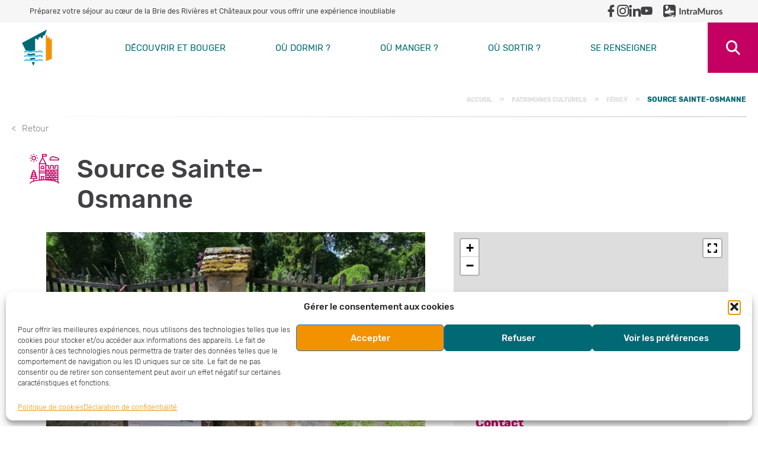

--- FILE ---
content_type: text/html; charset=UTF-8
request_url: https://visiter.briedesrivieresetchateaux.fr/patrimoine-culturel/source-sainte-osmanne/
body_size: 26850
content:
<!doctype html>
<html dir="ltr" lang="fr-FR" prefix="og: https://ogp.me/ns#" class="normal-texts">

<head>
	<meta charset="UTF-8">
	<meta name="viewport" content="width=device-width, initial-scale=1">
	<link rel="profile" href="https://gmpg.org/xfn/11">

	<title>Source Sainte-Osmanne - Tourisme</title>
<link data-rocket-preload as="style" href="https://fonts.googleapis.com/css?family=Open%20Sans&#038;display=swap" rel="preload">
<link href="https://fonts.googleapis.com/css?family=Open%20Sans&#038;display=swap" media="print" onload="this.media=&#039;all&#039;" rel="stylesheet">
<noscript><link rel="stylesheet" href="https://fonts.googleapis.com/css?family=Open%20Sans&#038;display=swap"></noscript>
	<style>img:is([sizes="auto" i], [sizes^="auto," i]) { contain-intrinsic-size: 3000px 1500px }</style>
	
		<!-- All in One SEO 4.9.3 - aioseo.com -->
	<meta name="description" content="C’est en 1637 qu’Anne d’Autriche, épouse de Louis XIII boit l’eau de la Source Sainte-Osmanne à Féricy, elle donnera naissance 9 mois plus tard au futur Louis XIV… Depuis on lui attribue des vertus de fertilité." />
	<meta name="robots" content="max-image-preview:large" />
	<link rel="canonical" href="https://visiter.briedesrivieresetchateaux.fr/patrimoine-culturel/source-sainte-osmanne/" />
	<meta name="generator" content="All in One SEO (AIOSEO) 4.9.3" />
		<meta property="og:locale" content="fr_FR" />
		<meta property="og:site_name" content="Tourisme - Préparez votre séjour au cœur de la Brie des Rivières et Châteaux pour vous offrir une expérience inoubliable" />
		<meta property="og:type" content="article" />
		<meta property="og:title" content="Source Sainte-Osmanne - Tourisme" />
		<meta property="og:description" content="C’est en 1637 qu’Anne d’Autriche, épouse de Louis XIII boit l’eau de la Source Sainte-Osmanne à Féricy, elle donnera naissance 9 mois plus tard au futur Louis XIV… Depuis on lui attribue des vertus de fertilité." />
		<meta property="og:url" content="https://visiter.briedesrivieresetchateaux.fr/patrimoine-culturel/source-sainte-osmanne/" />
		<meta property="og:image" content="https://visiter.briedesrivieresetchateaux.fr/wp-content/uploads/sites/11/2022/04/Domaine-de-la-Salle-@Melanie-CCBRC-18-06-2021-2-1.jpg" />
		<meta property="og:image:secure_url" content="https://visiter.briedesrivieresetchateaux.fr/wp-content/uploads/sites/11/2022/04/Domaine-de-la-Salle-@Melanie-CCBRC-18-06-2021-2-1.jpg" />
		<meta property="og:image:width" content="800" />
		<meta property="og:image:height" content="600" />
		<meta property="article:published_time" content="2022-04-14T13:43:51+00:00" />
		<meta property="article:modified_time" content="2025-09-30T10:11:12+00:00" />
		<meta name="twitter:card" content="summary_large_image" />
		<meta name="twitter:title" content="Source Sainte-Osmanne - Tourisme" />
		<meta name="twitter:description" content="C’est en 1637 qu’Anne d’Autriche, épouse de Louis XIII boit l’eau de la Source Sainte-Osmanne à Féricy, elle donnera naissance 9 mois plus tard au futur Louis XIV… Depuis on lui attribue des vertus de fertilité." />
		<meta name="twitter:image" content="https://visiter.briedesrivieresetchateaux.fr/wp-content/uploads/sites/11/2022/04/Domaine-de-la-Salle-@Melanie-CCBRC-18-06-2021-2-1.jpg" />
		<script type="application/ld+json" class="aioseo-schema">
			{"@context":"https:\/\/schema.org","@graph":[{"@type":"BreadcrumbList","@id":"https:\/\/visiter.briedesrivieresetchateaux.fr\/patrimoine-culturel\/source-sainte-osmanne\/#breadcrumblist","itemListElement":[{"@type":"ListItem","@id":"https:\/\/visiter.briedesrivieresetchateaux.fr#listItem","position":1,"name":"Accueil","item":"https:\/\/visiter.briedesrivieresetchateaux.fr","nextItem":{"@type":"ListItem","@id":"https:\/\/visiter.briedesrivieresetchateaux.fr\/patrimoine-culturel\/#listItem","name":"Patrimoines culturels"}},{"@type":"ListItem","@id":"https:\/\/visiter.briedesrivieresetchateaux.fr\/patrimoine-culturel\/#listItem","position":2,"name":"Patrimoines culturels","item":"https:\/\/visiter.briedesrivieresetchateaux.fr\/patrimoine-culturel\/","nextItem":{"@type":"ListItem","@id":"https:\/\/visiter.briedesrivieresetchateaux.fr\/at_communes\/77179\/#listItem","name":"F\u00e9ricy"},"previousItem":{"@type":"ListItem","@id":"https:\/\/visiter.briedesrivieresetchateaux.fr#listItem","name":"Accueil"}},{"@type":"ListItem","@id":"https:\/\/visiter.briedesrivieresetchateaux.fr\/at_communes\/77179\/#listItem","position":3,"name":"F\u00e9ricy","item":"https:\/\/visiter.briedesrivieresetchateaux.fr\/at_communes\/77179\/","nextItem":{"@type":"ListItem","@id":"https:\/\/visiter.briedesrivieresetchateaux.fr\/patrimoine-culturel\/source-sainte-osmanne\/#listItem","name":"Source Sainte-Osmanne"},"previousItem":{"@type":"ListItem","@id":"https:\/\/visiter.briedesrivieresetchateaux.fr\/patrimoine-culturel\/#listItem","name":"Patrimoines culturels"}},{"@type":"ListItem","@id":"https:\/\/visiter.briedesrivieresetchateaux.fr\/patrimoine-culturel\/source-sainte-osmanne\/#listItem","position":4,"name":"Source Sainte-Osmanne","previousItem":{"@type":"ListItem","@id":"https:\/\/visiter.briedesrivieresetchateaux.fr\/at_communes\/77179\/#listItem","name":"F\u00e9ricy"}}]},{"@type":"Organization","@id":"https:\/\/visiter.briedesrivieresetchateaux.fr\/#organization","name":"Tourisme","description":"Pr\u00e9parez votre s\u00e9jour au c\u0153ur de la Brie des Rivi\u00e8res et Ch\u00e2teaux pour vous offrir une exp\u00e9rience inoubliable","url":"https:\/\/visiter.briedesrivieresetchateaux.fr\/","logo":{"@type":"ImageObject","url":"https:\/\/visiter.briedesrivieresetchateaux.fr\/wp-content\/uploads\/sites\/11\/2022\/11\/logoTourisme.png","@id":"https:\/\/visiter.briedesrivieresetchateaux.fr\/patrimoine-culturel\/source-sainte-osmanne\/#organizationLogo","width":1777,"height":706},"image":{"@id":"https:\/\/visiter.briedesrivieresetchateaux.fr\/patrimoine-culturel\/source-sainte-osmanne\/#organizationLogo"}},{"@type":"WebPage","@id":"https:\/\/visiter.briedesrivieresetchateaux.fr\/patrimoine-culturel\/source-sainte-osmanne\/#webpage","url":"https:\/\/visiter.briedesrivieresetchateaux.fr\/patrimoine-culturel\/source-sainte-osmanne\/","name":"Source Sainte-Osmanne - Tourisme","description":"C\u2019est en 1637 qu\u2019Anne d\u2019Autriche, \u00e9pouse de Louis XIII boit l\u2019eau de la Source Sainte-Osmanne \u00e0 F\u00e9ricy, elle donnera naissance 9 mois plus tard au futur Louis XIV\u2026 Depuis on lui attribue des vertus de fertilit\u00e9.","inLanguage":"fr-FR","isPartOf":{"@id":"https:\/\/visiter.briedesrivieresetchateaux.fr\/#website"},"breadcrumb":{"@id":"https:\/\/visiter.briedesrivieresetchateaux.fr\/patrimoine-culturel\/source-sainte-osmanne\/#breadcrumblist"},"image":{"@type":"ImageObject","url":"https:\/\/visiter.briedesrivieresetchateaux.fr\/wp-content\/uploads\/sites\/11\/2022\/04\/Domaine-de-la-Salle-@Melanie-CCBRC-18-06-2021-2-1.jpg","@id":"https:\/\/visiter.briedesrivieresetchateaux.fr\/patrimoine-culturel\/source-sainte-osmanne\/#mainImage","width":800,"height":600,"caption":"Source Sainte-Osmanne"},"primaryImageOfPage":{"@id":"https:\/\/visiter.briedesrivieresetchateaux.fr\/patrimoine-culturel\/source-sainte-osmanne\/#mainImage"},"datePublished":"2022-04-14T13:43:51+02:00","dateModified":"2025-09-30T10:11:12+02:00"},{"@type":"WebSite","@id":"https:\/\/visiter.briedesrivieresetchateaux.fr\/#website","url":"https:\/\/visiter.briedesrivieresetchateaux.fr\/","name":"Tourisme","description":"Pr\u00e9parez votre s\u00e9jour au c\u0153ur de la Brie des Rivi\u00e8res et Ch\u00e2teaux pour vous offrir une exp\u00e9rience inoubliable","inLanguage":"fr-FR","publisher":{"@id":"https:\/\/visiter.briedesrivieresetchateaux.fr\/#organization"}}]}
		</script>
		<!-- All in One SEO -->

<link rel='dns-prefetch' href='//visiter.briedesrivieresetchateaux.fr' />
<link href='https://fonts.gstatic.com' crossorigin rel='preconnect' />
<link rel="alternate" type="application/rss+xml" title="Tourisme &raquo; Flux" href="https://visiter.briedesrivieresetchateaux.fr/feed/" />
<link rel="alternate" type="text/calendar" title="Tourisme &raquo; Flux iCal" href="https://visiter.briedesrivieresetchateaux.fr/agenda/?ical=1" />
<link rel='stylesheet' id='sbi_styles-css' href='https://visiter.briedesrivieresetchateaux.fr/wp-content/plugins/instagram-feed/css/sbi-styles.min.css?ver=6.9.1' type='text/css' media='all' />
<style id='wp-emoji-styles-inline-css' type='text/css'>

	img.wp-smiley, img.emoji {
		display: inline !important;
		border: none !important;
		box-shadow: none !important;
		height: 1em !important;
		width: 1em !important;
		margin: 0 0.07em !important;
		vertical-align: -0.1em !important;
		background: none !important;
		padding: 0 !important;
	}
</style>
<link rel='stylesheet' id='wp-block-library-css' href='https://visiter.briedesrivieresetchateaux.fr/wp-includes/css/dist/block-library/style.min.css?ver=6.8.3' type='text/css' media='all' />
<style id='wp-block-library-theme-inline-css' type='text/css'>
.wp-block-audio :where(figcaption){color:#555;font-size:13px;text-align:center}.is-dark-theme .wp-block-audio :where(figcaption){color:#ffffffa6}.wp-block-audio{margin:0 0 1em}.wp-block-code{border:1px solid #ccc;border-radius:4px;font-family:Menlo,Consolas,monaco,monospace;padding:.8em 1em}.wp-block-embed :where(figcaption){color:#555;font-size:13px;text-align:center}.is-dark-theme .wp-block-embed :where(figcaption){color:#ffffffa6}.wp-block-embed{margin:0 0 1em}.blocks-gallery-caption{color:#555;font-size:13px;text-align:center}.is-dark-theme .blocks-gallery-caption{color:#ffffffa6}:root :where(.wp-block-image figcaption){color:#555;font-size:13px;text-align:center}.is-dark-theme :root :where(.wp-block-image figcaption){color:#ffffffa6}.wp-block-image{margin:0 0 1em}.wp-block-pullquote{border-bottom:4px solid;border-top:4px solid;color:currentColor;margin-bottom:1.75em}.wp-block-pullquote cite,.wp-block-pullquote footer,.wp-block-pullquote__citation{color:currentColor;font-size:.8125em;font-style:normal;text-transform:uppercase}.wp-block-quote{border-left:.25em solid;margin:0 0 1.75em;padding-left:1em}.wp-block-quote cite,.wp-block-quote footer{color:currentColor;font-size:.8125em;font-style:normal;position:relative}.wp-block-quote:where(.has-text-align-right){border-left:none;border-right:.25em solid;padding-left:0;padding-right:1em}.wp-block-quote:where(.has-text-align-center){border:none;padding-left:0}.wp-block-quote.is-large,.wp-block-quote.is-style-large,.wp-block-quote:where(.is-style-plain){border:none}.wp-block-search .wp-block-search__label{font-weight:700}.wp-block-search__button{border:1px solid #ccc;padding:.375em .625em}:where(.wp-block-group.has-background){padding:1.25em 2.375em}.wp-block-separator.has-css-opacity{opacity:.4}.wp-block-separator{border:none;border-bottom:2px solid;margin-left:auto;margin-right:auto}.wp-block-separator.has-alpha-channel-opacity{opacity:1}.wp-block-separator:not(.is-style-wide):not(.is-style-dots){width:100px}.wp-block-separator.has-background:not(.is-style-dots){border-bottom:none;height:1px}.wp-block-separator.has-background:not(.is-style-wide):not(.is-style-dots){height:2px}.wp-block-table{margin:0 0 1em}.wp-block-table td,.wp-block-table th{word-break:normal}.wp-block-table :where(figcaption){color:#555;font-size:13px;text-align:center}.is-dark-theme .wp-block-table :where(figcaption){color:#ffffffa6}.wp-block-video :where(figcaption){color:#555;font-size:13px;text-align:center}.is-dark-theme .wp-block-video :where(figcaption){color:#ffffffa6}.wp-block-video{margin:0 0 1em}:root :where(.wp-block-template-part.has-background){margin-bottom:0;margin-top:0;padding:1.25em 2.375em}
</style>
<style id='classic-theme-styles-inline-css' type='text/css'>
/*! This file is auto-generated */
.wp-block-button__link{color:#fff;background-color:#32373c;border-radius:9999px;box-shadow:none;text-decoration:none;padding:calc(.667em + 2px) calc(1.333em + 2px);font-size:1.125em}.wp-block-file__button{background:#32373c;color:#fff;text-decoration:none}
</style>
<link rel='stylesheet' id='aioseo/css/src/vue/standalone/blocks/table-of-contents/global.scss-css' href='https://visiter.briedesrivieresetchateaux.fr/wp-content/plugins/all-in-one-seo-pack/dist/Lite/assets/css/table-of-contents/global.e90f6d47.css?ver=4.9.3' type='text/css' media='all' />
<style id='wp-apidae-accueil-style-inline-css' type='text/css'>


</style>
<style id='wp-apidae-address-style-inline-css' type='text/css'>


</style>
<style id='wp-apidae-animaux-style-inline-css' type='text/css'>


</style>
<style id='wp-apidae-clientele-style-inline-css' type='text/css'>


</style>
<style id='wp-apidae-descriptif-style-inline-css' type='text/css'>


</style>
<style id='wp-apidae-descriptif-thematise-style-inline-css' type='text/css'>


</style>
<style id='wp-apidae-dynamic-content-style-inline-css' type='text/css'>


</style>
<style id='wp-apidae-dynamic-image-style-inline-css' type='text/css'>


</style>
<style id='wp-apidae-environnement-style-inline-css' type='text/css'>


</style>
<style id='wp-apidae-gallery-style-inline-css' type='text/css'>
.wp-block-wp-apidae-gallery .dae-gallery-first{overflow:hidden}.wp-block-wp-apidae-gallery .dae-gallery-first a{display:block;-o-object-fit:cover;object-fit:cover}.wp-block-wp-apidae-gallery .dae-gallery-first img{max-height:560px;max-width:100%!important}.wp-block-wp-apidae-gallery .dae-gallery-last{display:flex;margin-left:-10px;margin-top:20px;width:-moz-fit-content;width:fit-content}.wp-block-wp-apidae-gallery .dae-gallery-last a{display:inline-block}.wp-block-wp-apidae-gallery .dae-gallery-last .dae-gallery-img{filter:drop-shadow(2px 0 10px rgba(0,0,0,.15));margin:0 10px;position:relative}.wp-block-wp-apidae-gallery .dae-gallery-last .dae-gallery-img img{height:auto;max-width:100%}.wp-block-wp-apidae-gallery .dae-gallery-last .dae-gallery-img-last{position:relative}.wp-block-wp-apidae-gallery .dae-gallery-last .dae-gallery-more{align-items:center;background:rgba(0,0,0,.7);bottom:0;color:#fff;display:flex;font-weight:700;justify-content:center;left:0;position:absolute;right:0;top:0;z-index:2}.wp-block-wp-apidae-gallery.is-style-gallery-overlap .dae-gallery-last{margin-left:10px;margin-top:-60px}@media(min-width:960px){.dae-single-col-main .dae-gallery{padding-top:45px}.dae-single-col-main .dae-gallery.is-style-gallery-overlap{margin-right:-86px;padding-top:0}}

</style>
<style id='wp-apidae-handicap-style-inline-css' type='text/css'>


</style>
<style id='wp-apidae-informations-style-inline-css' type='text/css'>


</style>
<style id='wp-apidae-moyens-communication-style-inline-css' type='text/css'>


</style>
<style id='wp-apidae-multimedia-style-inline-css' type='text/css'>


</style>
<style id='wp-apidae-ouvertures-style-inline-css' type='text/css'>


</style>
<style id='wp-apidae-prestations-style-inline-css' type='text/css'>


</style>
<style id='wp-apidae-related-style-inline-css' type='text/css'>
.dae-related-list{display:grid;gap:20px;grid-template-columns:repeat(var(--columns),1fr);padding:20px}.skeleton-card{background-color:#f5f5f5;border-radius:8px;box-shadow:0 4px 8px rgba(0,0,0,.1);display:flex;flex-direction:column;max-width:300px;overflow:hidden;transition:transform .3s ease,box-shadow .3s ease;width:100%}.skeleton-card:hover{box-shadow:0 8px 16px rgba(0,0,0,.2);transform:translateY(-5px)}.skeleton-card-header{background-color:#dcdcdc;height:150px}.skeleton-card-content{background-color:#e0e0e0;flex:1;padding:16px}.skeleton-card-footer{background-color:silver;color:#5a5a5a;padding:12px;text-align:center}.dae-grid-col-1{--columns:1}.dae-grid-col-2{--columns:2}.dae-grid-col-3{--columns:3}.dae-grid-col-4{--columns:4}@media(max-width:768px){.dae-related-list{grid-template-columns:1fr}}.dae-card{background:#fff;box-shadow:0 4px 10px rgba(0,0,0,.15);flex:inherit;max-width:400px;position:relative;transition:box-shadow .2s;width:100%}.dae-card .dae-card-media,.dae-card .wp-block-wp-apidae-dynamic-image{overflow:hidden}.dae-card .dae-card-media img,.dae-card .wp-block-wp-apidae-dynamic-image img{height:100%;-o-object-fit:cover;object-fit:cover;transition:transform .4s;width:100%}.dae-card:hover{box-shadow:0 4px 10px 1px rgba(0,0,0,.3);cursor:pointer}.dae-card:hover .dae-card-media img,.dae-card:hover .wp-block-wp-apidae-dynamic-image img{transform:scale(1.06)}.dae-card:hover .dae-card-body h3 a{color:#3e3e92}.dae-card .dae-card-body{padding:22px 15px}.dae-card .dae-card-body [class*=dae-block-]{display:block;font-size:inherit;line-height:inherit;margin:0;position:relative;white-space:pre-line}.dae-card .dae-card-body [class*=dae-icon-]{font-size:1rem;padding-right:10px}.dae-card .dae-card-body .dae-block-title{font-size:1rem;font-weight:700;line-height:1.2;padding-bottom:5px;text-transform:none}.dae-card .dae-card-body .dae-block-title a{text-decoration:none}.dae-card .dae-card-body .dae-block-city{display:block;font-size:.8125rem}.dae-card .dae-card-body .dae-block-category{-moz-column-gap:5px;column-gap:5px;display:flex;flex-direction:row;flex-wrap:wrap;font-size:1rem;padding-bottom:5px}.dae-card .dae-card-body .dae-block-term{font-size:.8125rem;margin-bottom:5px;margin-right:10px;text-transform:uppercase}.dae-card .dae-card-body .dae-block-classification{display:flex;flex-direction:row;flex-wrap:wrap;padding-bottom:5px}.dae-card .dae-card-body .dae-block-classification .dae-block-term{background:rgba(62,62,146,.05);border-radius:4px;display:inline-block;font-size:.8125rem;min-width:50px;padding:0 5px;text-align:center}.dae-card .dae-card-body .dae-block-dates{display:inline-block;font-size:.8125rem;font-weight:600}.dae-card .dae-card-body .dae-block-dates-more{margin-top:15px;white-space:inherit}.dae-card .dae-card-body .dae-block-dates-more .dae-block-title{font-size:.875rem;padding-bottom:5px;text-transform:none}.dae-card .dae-card-body .dae-block-dates-more .dae-block-tag{background:rgba(62,62,146,.05);border-radius:4px;display:inline-block;font-size:.8125rem;margin-bottom:5px;margin-right:10px;min-width:50px;padding:0 5px;text-align:center}

</style>
<style id='wp-apidae-reservation-style-inline-css' type='text/css'>


</style>
<style id='wp-apidae-single-maps-style-inline-css' type='text/css'>
.dae-map-container{height:100%;position:relative;width:100%}

</style>
<style id='wp-apidae-tarifs-style-inline-css' type='text/css'>


</style>
<style id='wp-apidae-tourisme-affaire-style-inline-css' type='text/css'>


</style>
<link rel='stylesheet' id='wp-apidae-entities-criteria-style-css' href='https://visiter.briedesrivieresetchateaux.fr/wp-content/plugins/wp-apidae/includes/blocks/listing/build/entities-criteria/style-index.css?ver=0.1.0' type='text/css' media='all' />
<link rel='stylesheet' id='wp-apidae-entities-list-style-css' href='https://visiter.briedesrivieresetchateaux.fr/wp-content/plugins/wp-apidae/includes/blocks/listing/build/entities-list/style-index.css?ver=0.1.0' type='text/css' media='all' />
<link rel='stylesheet' id='wp-apidae-filters-style-css' href='https://visiter.briedesrivieresetchateaux.fr/wp-content/plugins/wp-apidae/includes/blocks/listing/build/filters/style-index.css?ver=0.1.0' type='text/css' media='all' />
<link rel='stylesheet' id='wp-apidae-listing-style-css' href='https://visiter.briedesrivieresetchateaux.fr/wp-content/plugins/wp-apidae/includes/blocks/listing/build/listing/style-index.css?ver=0.1.0' type='text/css' media='all' />
<style id='wp-apidae-maps-style-inline-css' type='text/css'>
.dae-map-container{height:100%;position:relative;width:100%}.map-placeholder{align-items:center;background-color:#e0e0e0;color:#555;display:flex;font-size:1.2em;justify-content:center}.dae-map-fullscreen-wrapper{background:#fff;bottom:0;isolation:isolate;left:0;position:fixed;right:0;top:0;z-index:999999}.dae-map-fullscreen{background:#fff;bottom:0;left:0;position:absolute!important;right:0;top:0}.leaflet-container{height:100%;width:100%;z-index:999}.leaflet-container .leaflet-popup.wpdae-map-popup .leaflet-popup-content-wrapper{border:0;border-radius:0;padding:0;text-align:left}.leaflet-container .leaflet-popup.wpdae-map-popup .leaflet-popup-content{align-items:center;display:flex;flex-direction:column;justify-content:center;margin:0;max-height:100%;max-width:100%;min-width:200px}.leaflet-container .leaflet-popup.wpdae-map-popup .leaflet-popup-content img{height:auto;-o-object-fit:cover;object-fit:cover;width:100%}.leaflet-container .leaflet-popup.wpdae-map-popup .leaflet-popup-content .popup-content{font-size:.9em;padding:1em}.leaflet-container .leaflet-popup a.leaflet-popup-close-button{background:#000;color:#fff;height:25px;line-height:23px;padding:0;width:25px}body.has-map-fullscreen{overflow:hidden}body.has-map-fullscreen .dae-map-fullscreen{position:relative;z-index:999999}body.has-map-fullscreen .dae-map-fullscreen-close{z-index:1000000}.dae-map-fullscreen-close{align-items:center;background:#fff;border:none;border-radius:50%;box-shadow:0 2px 4px rgba(0,0,0,.2);cursor:pointer;display:flex;height:40px;justify-content:center;position:absolute;right:20px;top:20px;width:40px;z-index:1000000}.dae-map-fullscreen-close:hover{background:#f0f0f0}.dae-map-fullscreen-close:before{content:"×";font-size:24px;line-height:1}.wp-block-wp-apidae-maps .wp-block-button.is-style-outline .wp-block-button__link{background-color:transparent;border:2px solid;padding:calc(.667em - 2px) calc(1.333em - 2px)}.wp-block-wp-apidae-maps .wp-block-button .wp-block-button__link{border-radius:4px;padding:.667em 1.333em;text-decoration:none}.wp-block-wp-apidae-maps .wp-block-button .wp-block-button__link:where(:not(.has-background)){background-color:#32373c;color:#fff}.wp-block-wp-apidae-maps .wp-block-button .wp-block-button__link:where(:not(.has-text-color)){color:#fff}.leaflet-popup{z-index:1000001}

</style>
<link rel='stylesheet' id='wp-apidae-next-events-style-css' href='https://visiter.briedesrivieresetchateaux.fr/wp-content/plugins/wp-apidae/includes/blocks/listing/build/next-events/style-index.css?ver=0.1.0' type='text/css' media='all' />
<link rel='stylesheet' id='wp-apidae-classement-icons-style-css' href='https://visiter.briedesrivieresetchateaux.fr/wp-content/plugins/wp-apidae-extended-blocks/assets/blocks/new-blocks/build/classement-icons/style-index.css?ver=0.1.0' type='text/css' media='all' />
<style id='wp-apidae-event-dates-style-inline-css' type='text/css'>
.dae-block-dates{display:block;font-family:inherit;font-size:.8125rem;font-weight:600}.dae-block-dates-more{display:block;font-family:inherit;margin-top:15px;white-space:inherit}.dae-block-dates-more .dae-block-title{font-size:.875rem;padding-bottom:5px;text-transform:none}.dae-block-dates-more .dae-block-tag{background:rgba(0,0,0,.05);border-radius:4px;display:inline-block;font-size:.8125rem;margin-bottom:5px;margin-right:10px;min-width:50px;padding:0 5px;text-align:center}

</style>
<style id='wp-apidae-mail-error-style-inline-css' type='text/css'>
.dae-block-mails-bugs{align-items:center;display:flex;justify-content:space-between}.dae-block-mails-bugs a{background:transparent;border:1px solid #3d3935;display:inline-block;font-size:.875rem;padding:12px 19px;text-decoration:none}.dae-block-mails-bugs a:hover{background:#3d3935;color:#fff}

</style>
<style id='wp-apidae-near-style-inline-css' type='text/css'>
.dae-near-list{display:grid;gap:20px;grid-template-columns:repeat(var(--columns),1fr);padding:20px}.skeleton-card{background-color:#f5f5f5;border-radius:8px;box-shadow:0 4px 8px rgba(0,0,0,.1);display:flex;flex-direction:column;max-width:300px;overflow:hidden;transition:transform .3s ease,box-shadow .3s ease;width:100%}.skeleton-card:hover{box-shadow:0 8px 16px rgba(0,0,0,.2);transform:translateY(-5px)}.skeleton-card-header{background-color:#dcdcdc;height:150px}.skeleton-card-content{background-color:#e0e0e0;flex:1;padding:16px}.skeleton-card-footer{background-color:silver;color:#5a5a5a;padding:12px;text-align:center}.dae-grid-col-1{--columns:1}.dae-grid-col-2{--columns:2}.dae-grid-col-3{--columns:3}.dae-grid-col-4{--columns:4}@media(max-width:768px){.dae-near-list{grid-template-columns:1fr}}.dae-card{background:#fff;box-shadow:0 4px 10px rgba(0,0,0,.15);flex:inherit;max-width:400px;position:relative;transition:box-shadow .2s;width:100%}.dae-card .dae-card-media,.dae-card .wp-block-wp-apidae-dynamic-image{overflow:hidden}.dae-card .dae-card-media img,.dae-card .wp-block-wp-apidae-dynamic-image img{height:100%;-o-object-fit:cover;object-fit:cover;transition:transform .4s;width:100%}.dae-card:hover{box-shadow:0 4px 10px 1px rgba(0,0,0,.3);cursor:pointer}.dae-card:hover .dae-card-media img,.dae-card:hover .wp-block-wp-apidae-dynamic-image img{transform:scale(1.06)}.dae-card:hover .dae-card-body h3 a{color:#3e3e92}.dae-card .dae-card-body{padding:22px 15px}.dae-card .dae-card-body [class*=dae-block-]{display:block;font-size:inherit;line-height:inherit;margin:0;position:relative;white-space:pre-line}.dae-card .dae-card-body [class*=dae-icon-]{font-size:1rem;padding-right:10px}.dae-card .dae-card-body .dae-block-title{font-size:1rem;font-weight:700;line-height:1.2;padding-bottom:5px;text-transform:none}.dae-card .dae-card-body .dae-block-title a{text-decoration:none}.dae-card .dae-card-body .dae-block-city{display:block;font-size:.8125rem}.dae-card .dae-card-body .dae-block-category{-moz-column-gap:5px;column-gap:5px;display:flex;flex-direction:row;flex-wrap:wrap;font-size:1rem;padding-bottom:5px}.dae-card .dae-card-body .dae-block-term{font-size:.8125rem;margin-bottom:5px;margin-right:10px;text-transform:uppercase}.dae-card .dae-card-body .dae-block-classification{display:flex;flex-direction:row;flex-wrap:wrap;padding-bottom:5px}.dae-card .dae-card-body .dae-block-classification .dae-block-term{background:rgba(62,62,146,.05);border-radius:4px;display:inline-block;font-size:.8125rem;min-width:50px;padding:0 5px;text-align:center}.dae-card .dae-card-body .dae-block-dates{display:inline-block;font-size:.8125rem;font-weight:600}.dae-card .dae-card-body .dae-block-dates-more{margin-top:15px;white-space:inherit}.dae-card .dae-card-body .dae-block-dates-more .dae-block-title{font-size:.875rem;padding-bottom:5px;text-transform:none}.dae-card .dae-card-body .dae-block-dates-more .dae-block-tag{background:rgba(62,62,146,.05);border-radius:4px;display:inline-block;font-size:.8125rem;margin-bottom:5px;margin-right:10px;min-width:50px;padding:0 5px;text-align:center}

</style>
<style id='wp-apidae-social-icons-style-inline-css' type='text/css'>
.dae-block-social-icons-list{align-items:center;display:flex;flex-wrap:wrap;font-size:24px;gap:.5em;margin-left:0;padding-left:0;padding-right:0;text-indent:0}ul.dae-block-social-icons-list{list-style:none}.dae-social-link{border-radius:9999px;display:block;height:auto}.dae-social-link svg{color:#fff;height:1em;width:1em}.dae-social-link a{display:block;line-height:0;padding:.25em}.dae-facebook-icon{background-color:#1778f2}.dae-twitter-icon{background-color:#000}.dae-tripadvisor-icon{background-color:#589541}.dae-linkedin-icon{background-color:#0077b5}.dae-instagram-icon{background-color:#f00075}.dae-youtube-icon{background-color:red}.dae-dailymotion-icon{background-color:#00dcfe}.dae-vimeo-icon{background-color:#1eb7ea}.dae-flickr-icon{background-color:#0461dd}.dae-pinterest-icon{background-color:#e60122}.dae-snapchat-icon{background-color:#fefc00}

</style>
<style id='wp-apidae-videos-style-inline-css' type='text/css'>


</style>
<style id='wp-apidae-custom-map-style-inline-css' type='text/css'>
.dae-map-container{height:100%;position:relative;width:100%}.map-placeholder{align-items:center;background-color:#e0e0e0;color:#555;display:flex;font-size:1.2em;justify-content:center}.leaflet-container{height:100%;width:100%}.leaflet-container .leaflet-popup.wpdae-map-popup .leaflet-popup-content-wrapper{border:0;border-radius:0;padding:0;text-align:left}.leaflet-container .leaflet-popup.wpdae-map-popup .leaflet-popup-content{align-items:center;display:flex;flex-direction:column;justify-content:center;margin:0;max-height:100%;max-width:100%;min-width:200px}.leaflet-container .leaflet-popup.wpdae-map-popup .leaflet-popup-content img{height:auto;max-height:300px;-o-object-fit:contain;object-fit:contain;width:100%}.leaflet-container .leaflet-popup.wpdae-map-popup .leaflet-popup-content h2,.leaflet-container .leaflet-popup.wpdae-map-popup .leaflet-popup-content p{font-size:.9em;margin:.5em 0;max-width:100%;text-align:center}@media(min-width:401px){.leaflet-container .leaflet-popup.wpdae-map-popup .leaflet-popup-content{transform:scale(1)}}@media(max-width:400px){.leaflet-container .leaflet-popup.wpdae-map-popup .leaflet-popup-content{transform:scale(.9)}}@media(max-width:350px){.leaflet-container .leaflet-popup.wpdae-map-popup .leaflet-popup-content{transform:scale(.8)}}@media(max-width:300px){.leaflet-container .leaflet-popup.wpdae-map-popup .leaflet-popup-content{transform:scale(.7)}}@media(max-width:250px){.leaflet-container .leaflet-popup.wpdae-map-popup .leaflet-popup-content{transform:scale(.6)}}@media(max-width:200px){.leaflet-container .leaflet-popup.wpdae-map-popup .leaflet-popup-content{transform:scale(.5)}}.leaflet-container .leaflet-popup a.leaflet-popup-close-button{background:#000;color:#fff;height:25px;line-height:23px;padding:0;width:25px}

</style>
<link rel='stylesheet' id='wp-apidae-global-map-style-css' href='https://visiter.briedesrivieresetchateaux.fr/wp-content/plugins/wp-apidae-global-map/assets/blocks/new-blocks/build/global-map/style-index.css?ver=0.1.0' type='text/css' media='all' />
<link rel='stylesheet' id='theme-gutenberg-blocks-css' href='https://visiter.briedesrivieresetchateaux.fr/wp-content/themes/monclocher/assets/css/gutenberg-blocks.css?ver=6.8.3' type='text/css' media='all' />
<link rel='stylesheet' id='fontawesome-free-css' href='https://visiter.briedesrivieresetchateaux.fr/wp-content/plugins/getwid/vendors/fontawesome-free/css/all.min.css?ver=5.5.0' type='text/css' media='all' />
<link rel='stylesheet' id='slick-css' href='https://visiter.briedesrivieresetchateaux.fr/wp-content/plugins/getwid/vendors/slick/slick/slick.min.css?ver=1.9.0' type='text/css' media='all' />
<link rel='stylesheet' id='slick-theme-css' href='https://visiter.briedesrivieresetchateaux.fr/wp-content/plugins/getwid/vendors/slick/slick/slick-theme.min.css?ver=1.9.0' type='text/css' media='all' />
<link rel='stylesheet' id='mp-fancybox-css' href='https://visiter.briedesrivieresetchateaux.fr/wp-content/plugins/getwid/vendors/mp-fancybox/jquery.fancybox.min.css?ver=3.5.7-mp.1' type='text/css' media='all' />
<link rel='stylesheet' id='getwid-blocks-css' href='https://visiter.briedesrivieresetchateaux.fr/wp-content/plugins/getwid/assets/css/blocks.style.css?ver=2.1.2' type='text/css' media='all' />
<style id='getwid-blocks-inline-css' type='text/css'>
.wp-block-getwid-section .wp-block-getwid-section__wrapper .wp-block-getwid-section__inner-wrapper{max-width: 640px;}
</style>
<style id='global-styles-inline-css' type='text/css'>
:root{--wp--preset--aspect-ratio--square: 1;--wp--preset--aspect-ratio--4-3: 4/3;--wp--preset--aspect-ratio--3-4: 3/4;--wp--preset--aspect-ratio--3-2: 3/2;--wp--preset--aspect-ratio--2-3: 2/3;--wp--preset--aspect-ratio--16-9: 16/9;--wp--preset--aspect-ratio--9-16: 9/16;--wp--preset--color--black: #000000;--wp--preset--color--cyan-bluish-gray: #abb8c3;--wp--preset--color--white: #FFFFFF;--wp--preset--color--pale-pink: #f78da7;--wp--preset--color--vivid-red: #cf2e2e;--wp--preset--color--luminous-vivid-orange: #ff6900;--wp--preset--color--luminous-vivid-amber: #fcb900;--wp--preset--color--light-green-cyan: #7bdcb5;--wp--preset--color--vivid-green-cyan: #00d084;--wp--preset--color--pale-cyan-blue: #8ed1fc;--wp--preset--color--vivid-cyan-blue: #0693e3;--wp--preset--color--vivid-purple: #9b51e0;--wp--preset--color--gray-light: #dadada;--wp--preset--color--primary: #006974;--wp--preset--color--accent: #c40062;--wp--preset--color--bg: #f6f6f6;--wp--preset--gradient--vivid-cyan-blue-to-vivid-purple: linear-gradient(135deg,rgba(6,147,227,1) 0%,rgb(155,81,224) 100%);--wp--preset--gradient--light-green-cyan-to-vivid-green-cyan: linear-gradient(135deg,rgb(122,220,180) 0%,rgb(0,208,130) 100%);--wp--preset--gradient--luminous-vivid-amber-to-luminous-vivid-orange: linear-gradient(135deg,rgba(252,185,0,1) 0%,rgba(255,105,0,1) 100%);--wp--preset--gradient--luminous-vivid-orange-to-vivid-red: linear-gradient(135deg,rgba(255,105,0,1) 0%,rgb(207,46,46) 100%);--wp--preset--gradient--very-light-gray-to-cyan-bluish-gray: linear-gradient(135deg,rgb(238,238,238) 0%,rgb(169,184,195) 100%);--wp--preset--gradient--cool-to-warm-spectrum: linear-gradient(135deg,rgb(74,234,220) 0%,rgb(151,120,209) 20%,rgb(207,42,186) 40%,rgb(238,44,130) 60%,rgb(251,105,98) 80%,rgb(254,248,76) 100%);--wp--preset--gradient--blush-light-purple: linear-gradient(135deg,rgb(255,206,236) 0%,rgb(152,150,240) 100%);--wp--preset--gradient--blush-bordeaux: linear-gradient(135deg,rgb(254,205,165) 0%,rgb(254,45,45) 50%,rgb(107,0,62) 100%);--wp--preset--gradient--luminous-dusk: linear-gradient(135deg,rgb(255,203,112) 0%,rgb(199,81,192) 50%,rgb(65,88,208) 100%);--wp--preset--gradient--pale-ocean: linear-gradient(135deg,rgb(255,245,203) 0%,rgb(182,227,212) 50%,rgb(51,167,181) 100%);--wp--preset--gradient--electric-grass: linear-gradient(135deg,rgb(202,248,128) 0%,rgb(113,206,126) 100%);--wp--preset--gradient--midnight: linear-gradient(135deg,rgb(2,3,129) 0%,rgb(40,116,252) 100%);--wp--preset--font-size--small: 14px;--wp--preset--font-size--medium: 23px;--wp--preset--font-size--large: 26px;--wp--preset--font-size--x-large: 42px;--wp--preset--font-size--normal: 16px;--wp--preset--font-size--huge: 37px;--wp--preset--spacing--20: 0.44rem;--wp--preset--spacing--30: 0.67rem;--wp--preset--spacing--40: 1rem;--wp--preset--spacing--50: 1.5rem;--wp--preset--spacing--60: 2.25rem;--wp--preset--spacing--70: 3.38rem;--wp--preset--spacing--80: 5.06rem;--wp--preset--shadow--natural: 6px 6px 9px rgba(0, 0, 0, 0.2);--wp--preset--shadow--deep: 12px 12px 50px rgba(0, 0, 0, 0.4);--wp--preset--shadow--sharp: 6px 6px 0px rgba(0, 0, 0, 0.2);--wp--preset--shadow--outlined: 6px 6px 0px -3px rgba(255, 255, 255, 1), 6px 6px rgba(0, 0, 0, 1);--wp--preset--shadow--crisp: 6px 6px 0px rgba(0, 0, 0, 1);}:where(.is-layout-flex){gap: 0.5em;}:where(.is-layout-grid){gap: 0.5em;}body .is-layout-flex{display: flex;}.is-layout-flex{flex-wrap: wrap;align-items: center;}.is-layout-flex > :is(*, div){margin: 0;}body .is-layout-grid{display: grid;}.is-layout-grid > :is(*, div){margin: 0;}:where(.wp-block-columns.is-layout-flex){gap: 2em;}:where(.wp-block-columns.is-layout-grid){gap: 2em;}:where(.wp-block-post-template.is-layout-flex){gap: 1.25em;}:where(.wp-block-post-template.is-layout-grid){gap: 1.25em;}.has-black-color{color: var(--wp--preset--color--black) !important;}.has-cyan-bluish-gray-color{color: var(--wp--preset--color--cyan-bluish-gray) !important;}.has-white-color{color: var(--wp--preset--color--white) !important;}.has-pale-pink-color{color: var(--wp--preset--color--pale-pink) !important;}.has-vivid-red-color{color: var(--wp--preset--color--vivid-red) !important;}.has-luminous-vivid-orange-color{color: var(--wp--preset--color--luminous-vivid-orange) !important;}.has-luminous-vivid-amber-color{color: var(--wp--preset--color--luminous-vivid-amber) !important;}.has-light-green-cyan-color{color: var(--wp--preset--color--light-green-cyan) !important;}.has-vivid-green-cyan-color{color: var(--wp--preset--color--vivid-green-cyan) !important;}.has-pale-cyan-blue-color{color: var(--wp--preset--color--pale-cyan-blue) !important;}.has-vivid-cyan-blue-color{color: var(--wp--preset--color--vivid-cyan-blue) !important;}.has-vivid-purple-color{color: var(--wp--preset--color--vivid-purple) !important;}.has-black-background-color{background-color: var(--wp--preset--color--black) !important;}.has-cyan-bluish-gray-background-color{background-color: var(--wp--preset--color--cyan-bluish-gray) !important;}.has-white-background-color{background-color: var(--wp--preset--color--white) !important;}.has-pale-pink-background-color{background-color: var(--wp--preset--color--pale-pink) !important;}.has-vivid-red-background-color{background-color: var(--wp--preset--color--vivid-red) !important;}.has-luminous-vivid-orange-background-color{background-color: var(--wp--preset--color--luminous-vivid-orange) !important;}.has-luminous-vivid-amber-background-color{background-color: var(--wp--preset--color--luminous-vivid-amber) !important;}.has-light-green-cyan-background-color{background-color: var(--wp--preset--color--light-green-cyan) !important;}.has-vivid-green-cyan-background-color{background-color: var(--wp--preset--color--vivid-green-cyan) !important;}.has-pale-cyan-blue-background-color{background-color: var(--wp--preset--color--pale-cyan-blue) !important;}.has-vivid-cyan-blue-background-color{background-color: var(--wp--preset--color--vivid-cyan-blue) !important;}.has-vivid-purple-background-color{background-color: var(--wp--preset--color--vivid-purple) !important;}.has-black-border-color{border-color: var(--wp--preset--color--black) !important;}.has-cyan-bluish-gray-border-color{border-color: var(--wp--preset--color--cyan-bluish-gray) !important;}.has-white-border-color{border-color: var(--wp--preset--color--white) !important;}.has-pale-pink-border-color{border-color: var(--wp--preset--color--pale-pink) !important;}.has-vivid-red-border-color{border-color: var(--wp--preset--color--vivid-red) !important;}.has-luminous-vivid-orange-border-color{border-color: var(--wp--preset--color--luminous-vivid-orange) !important;}.has-luminous-vivid-amber-border-color{border-color: var(--wp--preset--color--luminous-vivid-amber) !important;}.has-light-green-cyan-border-color{border-color: var(--wp--preset--color--light-green-cyan) !important;}.has-vivid-green-cyan-border-color{border-color: var(--wp--preset--color--vivid-green-cyan) !important;}.has-pale-cyan-blue-border-color{border-color: var(--wp--preset--color--pale-cyan-blue) !important;}.has-vivid-cyan-blue-border-color{border-color: var(--wp--preset--color--vivid-cyan-blue) !important;}.has-vivid-purple-border-color{border-color: var(--wp--preset--color--vivid-purple) !important;}.has-vivid-cyan-blue-to-vivid-purple-gradient-background{background: var(--wp--preset--gradient--vivid-cyan-blue-to-vivid-purple) !important;}.has-light-green-cyan-to-vivid-green-cyan-gradient-background{background: var(--wp--preset--gradient--light-green-cyan-to-vivid-green-cyan) !important;}.has-luminous-vivid-amber-to-luminous-vivid-orange-gradient-background{background: var(--wp--preset--gradient--luminous-vivid-amber-to-luminous-vivid-orange) !important;}.has-luminous-vivid-orange-to-vivid-red-gradient-background{background: var(--wp--preset--gradient--luminous-vivid-orange-to-vivid-red) !important;}.has-very-light-gray-to-cyan-bluish-gray-gradient-background{background: var(--wp--preset--gradient--very-light-gray-to-cyan-bluish-gray) !important;}.has-cool-to-warm-spectrum-gradient-background{background: var(--wp--preset--gradient--cool-to-warm-spectrum) !important;}.has-blush-light-purple-gradient-background{background: var(--wp--preset--gradient--blush-light-purple) !important;}.has-blush-bordeaux-gradient-background{background: var(--wp--preset--gradient--blush-bordeaux) !important;}.has-luminous-dusk-gradient-background{background: var(--wp--preset--gradient--luminous-dusk) !important;}.has-pale-ocean-gradient-background{background: var(--wp--preset--gradient--pale-ocean) !important;}.has-electric-grass-gradient-background{background: var(--wp--preset--gradient--electric-grass) !important;}.has-midnight-gradient-background{background: var(--wp--preset--gradient--midnight) !important;}.has-small-font-size{font-size: var(--wp--preset--font-size--small) !important;}.has-medium-font-size{font-size: var(--wp--preset--font-size--medium) !important;}.has-large-font-size{font-size: var(--wp--preset--font-size--large) !important;}.has-x-large-font-size{font-size: var(--wp--preset--font-size--x-large) !important;}
:where(.wp-block-post-template.is-layout-flex){gap: 1.25em;}:where(.wp-block-post-template.is-layout-grid){gap: 1.25em;}
:where(.wp-block-columns.is-layout-flex){gap: 2em;}:where(.wp-block-columns.is-layout-grid){gap: 2em;}
:root :where(.wp-block-pullquote){font-size: 1.5em;line-height: 1.6;}
</style>
<link rel='stylesheet' id='a3web-galleries-css' href='https://visiter.briedesrivieresetchateaux.fr/wp-content/plugins/a3web-galeries/public/css/a3web-galleries-public.css?ver=1.0.0' type='text/css' media='all' />
<link rel='stylesheet' id='a3web-commissions-css' href='https://visiter.briedesrivieresetchateaux.fr/wp-content/plugins/a3web_commissions/public/css/a3web-commissions-public.css?ver=1.0.0' type='text/css' media='all' />
<link rel='stylesheet' id='a3web-documents-css' href='https://visiter.briedesrivieresetchateaux.fr/wp-content/plugins/a3web_documents/public/css/a3web-documents-public.css?ver=1.0.0' type='text/css' media='all' />
<link rel='stylesheet' id='a3web-elus-css' href='https://visiter.briedesrivieresetchateaux.fr/wp-content/plugins/a3web_elus/public/css/a3web-elus-public.css?ver=2.0.1' type='text/css' media='all' />
<link rel='stylesheet' id='style-name-css' href='https://visiter.briedesrivieresetchateaux.fr/wp-content/plugins/a3web_meteo/css/styleMeteo.css?ver=6.8.3' type='text/css' media='all' />
<link rel='stylesheet' id='style-name-2-css' href='https://visiter.briedesrivieresetchateaux.fr/wp-content/plugins/a3web_meteo/css/stylePersoMeteo.css?ver=6.8.3' type='text/css' media='all' />
<link rel='stylesheet' id='global-map-elementor-css-css' href='https://visiter.briedesrivieresetchateaux.fr/wp-content/plugins/wp-apidae-global-map/assets/blocks/new-blocks/build/global-map/style-index.css?ver=1.4' type='text/css' media='all' />
<link rel='stylesheet' id='cmplz-general-css' href='https://visiter.briedesrivieresetchateaux.fr/wp-content/plugins/complianz-gdpr-premium-multisite/assets/css/cookieblocker.min.css?ver=1759390340' type='text/css' media='all' />
<link rel='stylesheet' id='parent-styles-css' href='https://visiter.briedesrivieresetchateaux.fr/wp-content/themes/monclocher/style.css?ver=6.8.3' type='text/css' media='all' />
<link rel='stylesheet' id='child-style-css' href='https://visiter.briedesrivieresetchateaux.fr/wp-content/themes/monclocher-tourisme/style.css?ver=6.8.3' type='text/css' media='all' />
<link rel='stylesheet' id='theme-style-css' href='https://visiter.briedesrivieresetchateaux.fr/wp-content/themes/monclocher/assets/css/style.css?ver=6.8.3' type='text/css' media='all' />
<link rel='stylesheet' id='wpdreams-asl-basic-css' href='https://visiter.briedesrivieresetchateaux.fr/wp-content/plugins/ajax-search-lite/css/style.basic.css?ver=4.13.4' type='text/css' media='all' />
<style id='wpdreams-asl-basic-inline-css' type='text/css'>

					div[id*='ajaxsearchlitesettings'].searchsettings .asl_option_inner label {
						font-size: 0px !important;
						color: rgba(0, 0, 0, 0);
					}
					div[id*='ajaxsearchlitesettings'].searchsettings .asl_option_inner label:after {
						font-size: 11px !important;
						position: absolute;
						top: 0;
						left: 0;
						z-index: 1;
					}
					.asl_w_container {
						width: 100%;
						margin: 0px 0px 0px 0px;
						min-width: 200px;
					}
					div[id*='ajaxsearchlite'].asl_m {
						width: 100%;
					}
					div[id*='ajaxsearchliteres'].wpdreams_asl_results div.resdrg span.highlighted {
						font-weight: bold;
						color: rgba(217, 49, 43, 1);
						background-color: rgba(238, 238, 238, 1);
					}
					div[id*='ajaxsearchliteres'].wpdreams_asl_results .results img.asl_image {
						width: 70px;
						height: 70px;
						object-fit: cover;
					}
					div[id*='ajaxsearchlite'].asl_r .results {
						max-height: none;
					}
					div[id*='ajaxsearchlite'].asl_r {
						position: absolute;
					}
				
						div.asl_r.asl_w.vertical .results .item::after {
							display: block;
							position: absolute;
							bottom: 0;
							content: '';
							height: 1px;
							width: 100%;
							background: #D8D8D8;
						}
						div.asl_r.asl_w.vertical .results .item.asl_last_item::after {
							display: none;
						}
					
</style>
<link rel='stylesheet' id='wpdreams-asl-instance-css' href='https://visiter.briedesrivieresetchateaux.fr/wp-content/plugins/ajax-search-lite/css/style-simple-red.css?ver=4.13.4' type='text/css' media='all' />
<link rel='stylesheet' id='brie-tourisme-style-css' href='https://visiter.briedesrivieresetchateaux.fr/wp-content/themes/monclocher-tourisme/assets/css/style.min.css?ver=6.8.3' type='text/css' media='all' />
<link rel='stylesheet' id='leaflet-css' href='https://visiter.briedesrivieresetchateaux.fr/wp-content/plugins/wp-apidae/assets/frontend/leaflet/leaflet.css' type='text/css' media='all' />
<link rel='stylesheet' id='leaflet-cluster-style-css' href='https://visiter.briedesrivieresetchateaux.fr/wp-content/plugins/wp-apidae/assets/frontend/leaflet/MarkerCluster.css' type='text/css' media='all' />
<link rel='stylesheet' id='leaflet-cluster-default-style-css' href='https://visiter.briedesrivieresetchateaux.fr/wp-content/plugins/wp-apidae/assets/frontend/leaflet/MarkerCluster.Default.css' type='text/css' media='all' />
<link rel='stylesheet' id='leaflet-fullscreen-style-css' href='https://visiter.briedesrivieresetchateaux.fr/wp-content/plugins/wp-apidae/assets/frontend/leaflet/Control.FullScreen.css' type='text/css' media='all' />
<link rel='stylesheet' id='leaflet-gesture-style-css' href='https://visiter.briedesrivieresetchateaux.fr/wp-content/plugins/wp-apidae/assets/frontend/leaflet/leaflet-gesture-handling.min.css' type='text/css' media='all' />
<link rel='stylesheet' id='photoswipe-css' href='https://visiter.briedesrivieresetchateaux.fr/wp-content/plugins/wp-apidae/assets/frontend/photoswipe/photoswipe.min.css' type='text/css' media='all' />
<link rel='stylesheet' id='photoswipe-default-skin-css' href='https://visiter.briedesrivieresetchateaux.fr/wp-content/plugins/wp-apidae/assets/frontend/photoswipe/default-skin/default-skin.min.css' type='text/css' media='all' />
<script type="text/javascript" src="https://visiter.briedesrivieresetchateaux.fr/wp-includes/js/jquery/jquery.min.js?ver=3.7.1" id="jquery-core-js"></script>
<script type="text/javascript" src="https://visiter.briedesrivieresetchateaux.fr/wp-includes/js/jquery/jquery-migrate.min.js?ver=3.4.1" id="jquery-migrate-js"></script>
<script type="text/javascript" id="a3web-galleries-js-extra">
/* <![CDATA[ */
var carousel_params = {"dots":"1","arrows":"1","autoplaySpeed":"3000","autoplay":"1","prevArrow":"<button type=\"button\" class=\"slick-prev pull-left\"><\/button>","nextArrow":"<button type=\"button\" class=\"slick-next pull-right\"><\/button>"};
/* ]]> */
</script>
<script type="text/javascript" src="https://visiter.briedesrivieresetchateaux.fr/wp-content/plugins/a3web-galeries/public/js/a3web-galleries-public.js?ver=1.0.0" id="a3web-galleries-js"></script>
<script type="text/javascript" src="https://visiter.briedesrivieresetchateaux.fr/wp-content/plugins/a3web_commissions/public/js/a3web-commissions-public.js?ver=1.0.0" id="a3web-commissions-js"></script>
<script type="text/javascript" src="https://visiter.briedesrivieresetchateaux.fr/wp-content/plugins/a3web_documents/public/js/a3web-documents-public.js?ver=1.0.0" id="a3web-documents-js"></script>
<script type="text/javascript" src="https://visiter.briedesrivieresetchateaux.fr/wp-content/plugins/a3web_elus/public/js/a3web-elus-public.js?ver=2.0.1" id="a3web-elus-js"></script>
<link rel="https://api.w.org/" href="https://visiter.briedesrivieresetchateaux.fr/wp-json/" /><link rel="alternate" title="JSON" type="application/json" href="https://visiter.briedesrivieresetchateaux.fr/wp-json/wp/v2/ad_patrimoine_cultur/21469" /><link rel="EditURI" type="application/rsd+xml" title="RSD" href="https://visiter.briedesrivieresetchateaux.fr/xmlrpc.php?rsd" />
<meta name="generator" content="WordPress 6.8.3" />
<link rel='shortlink' href='https://visiter.briedesrivieresetchateaux.fr/?p=21469' />
<link rel="alternate" title="oEmbed (JSON)" type="application/json+oembed" href="https://visiter.briedesrivieresetchateaux.fr/wp-json/oembed/1.0/embed?url=https%3A%2F%2Fvisiter.briedesrivieresetchateaux.fr%2Fpatrimoine-culturel%2Fsource-sainte-osmanne%2F" />
<link rel="alternate" title="oEmbed (XML)" type="text/xml+oembed" href="https://visiter.briedesrivieresetchateaux.fr/wp-json/oembed/1.0/embed?url=https%3A%2F%2Fvisiter.briedesrivieresetchateaux.fr%2Fpatrimoine-culturel%2Fsource-sainte-osmanne%2F&#038;format=xml" />

		<!-- GA Google Analytics @ https://m0n.co/ga -->
		<script type="text/plain" data-service="google-analytics" data-category="statistics" async data-cmplz-src="https://www.googletagmanager.com/gtag/js?id=G-WKXWB8S7BG"></script>
		<script>
			window.dataLayer = window.dataLayer || [];
			function gtag(){dataLayer.push(arguments);}
			gtag('js', new Date());
			gtag('config', 'G-WKXWB8S7BG');
		</script>

	<meta name="tec-api-version" content="v1"><meta name="tec-api-origin" content="https://visiter.briedesrivieresetchateaux.fr"><link rel="alternate" href="https://visiter.briedesrivieresetchateaux.fr/wp-json/tribe/events/v1/" />			<style>.cmplz-hidden {
					display: none !important;
				}</style>	<style type="text/css">
		:root {
			--primary-color: #c40062;
			--secondary-color: #006974;
		}
	</style>
				<link rel="preconnect" href="https://fonts.gstatic.com" crossorigin />
				
								
				<link rel="icon" href="https://visiter.briedesrivieresetchateaux.fr/wp-content/uploads/sites/11/2022/05/brie_des_rivieres_et_chateaux_logo_small.svg" sizes="32x32" />
<link rel="icon" href="https://visiter.briedesrivieresetchateaux.fr/wp-content/uploads/sites/11/2022/05/brie_des_rivieres_et_chateaux_logo_small.svg" sizes="192x192" />
<link rel="apple-touch-icon" href="https://visiter.briedesrivieresetchateaux.fr/wp-content/uploads/sites/11/2022/05/brie_des_rivieres_et_chateaux_logo_small.svg" />
<meta name="msapplication-TileImage" content="https://visiter.briedesrivieresetchateaux.fr/wp-content/uploads/sites/11/2022/05/brie_des_rivieres_et_chateaux_logo_small.svg" />
		<style type="text/css" id="wp-custom-css">
			@media (min-width: 1281px) 
.logo .custom-logo {
    width: auto !important;
    display: inline-block;
}
}		</style>
		 
<meta name="generator" content="WP Rocket 3.19.4" data-wpr-features="wpr_preload_links wpr_desktop" /></head>

<body data-cmplz=1 class="wp-singular ad_patrimoine_cultur-template-default single single-ad_patrimoine_cultur postid-21469 wp-custom-logo wp-embed-responsive wp-theme-monclocher wp-child-theme-monclocher-tourisme tribe-no-js has-widgets-decorations">

	
	<a class="skip-link" href="#content">Skip to content</a>

	

	<!-- <input type="radio" name="headerTabs" id="ContextToggler" class="toggler context-toggler" />
	<input type="radio" name="headerTabs" id="QuickToggler" class="toggler quick-toggler" /> -->

	<header data-rocket-location-hash="e4648eb827d5aa801b820d0047f7700f" id="MainHeader">
		<input type="radio" name="headerTabs" id="CloseToggler" class="toggler close-toggler" />
		<input type="radio" name="headerTabs" id="MenuToggler" class="toggler menu-toggler" />
		<input type="radio" name="headerTabs" id="ContextToggler" class="toggler context-toggler" />
		<input type="radio" name="headerTabs" id="QuickToggler" class="toggler quick-toggler" />
			
		<div data-rocket-location-hash="0b21461cfbcc10d24e9d854eafc0a1d1" class="main-header--preheader">
			<!-- Slogan -->
			<p>Préparez votre séjour au cœur de la Brie des Rivières et Châteaux pour vous offrir une expérience inoubliable</p>
			
			<!-- Social networks -->
			<div data-rocket-location-hash="32807bbe4df73e0185146f75f97879ae" class="social-network ">

				
				<div class="widget widget_social-medias"><div class="socials"><ul class="socials__btns">
				<li>
					<a href="https://www.facebook.com/ccbrc77/" target="_blank" rel="nofollow">
						<span class="sr-only">Facebook</span>
													<span class="icon icon-facebook"></span>
											</a>
				</li>

			
				<li>
					<a href="https://www.instagram.com/briedesrivieresetchateaux/" target="_blank" rel="nofollow">
						<span class="sr-only">Instagram</span>
													<span class="icon icon-instagram"></span>
											</a>
				</li>

			
				<li>
					<a href="https://fr.linkedin.com/company/ccbrc77?trk=public_profile_topcard-current-company&original_referer=https%3A%2F%2Fwww.briedesrivieresetchateaux.fr%2F" target="_blank" rel="nofollow">
						<span class="sr-only">Linkedin</span>
													<span class="icon icon-linkedin"></span>
											</a>
				</li>

			
				<li>
					<a href="https://www.youtube.com/channel/UCtjQ3nocmTjIB7uMEzl3W9Q" target="_blank" rel="nofollow">
						<span class="sr-only">Youtube</span>
													<span class="icon icon-youtube"></span>
											</a>
				</li>

			</ul></div><!-- .socials --></div>				<a href="https://www.intramuros.org/" target="_blank" id="intramuros"></a>

			</div>

		</div>

		<div data-rocket-location-hash="d1bb44b7afdfe5388699203a0b2c479e" class="main-header">
			<!-- Logo -->
			
			<div data-rocket-location-hash="f0918550eea73ec7f386b25d3e705cd9" class="logo">
				<a href="https://visiter.briedesrivieresetchateaux.fr/" class="custom-logo-link" rel="home"><img width="1777" height="706" src="https://visiter.briedesrivieresetchateaux.fr/wp-content/uploads/sites/11/2022/11/logoTourisme.png" class="custom-logo" alt="Tourisme" decoding="async" fetchpriority="high" srcset="https://visiter.briedesrivieresetchateaux.fr/wp-content/uploads/sites/11/2022/11/logoTourisme.png 1777w, https://visiter.briedesrivieresetchateaux.fr/wp-content/uploads/sites/11/2022/11/logoTourisme-300x119.png 300w, https://visiter.briedesrivieresetchateaux.fr/wp-content/uploads/sites/11/2022/11/logoTourisme-1024x407.png 1024w, https://visiter.briedesrivieresetchateaux.fr/wp-content/uploads/sites/11/2022/11/logoTourisme-768x305.png 768w, https://visiter.briedesrivieresetchateaux.fr/wp-content/uploads/sites/11/2022/11/logoTourisme-1536x610.png 1536w" sizes="(max-width: 1777px) 100vw, 1777px" /><img width="1" height="1" src="https://visiter.briedesrivieresetchateaux.fr/wp-content/uploads/sites/11/2022/11/brie_des_rivieres_et_chateaux_logo_small.svg" class="custom-logo custom-logo-smaller" alt="Tourisme" decoding="async" /></a>			</div>

			<!-- Menu -->

		<label for="MenuToggler" class="toggler-handler menu-toggler-handler"><span class="lining"></span>Menu</label>
		<input type="radio" name="headerTabs" id="MenuToggler" class="toggler menu-toggler" />

		<nav id="Navigation" class="main-nav" role="navigation" aria-label="Main">
			<label for="CloseToggler" class="toggler-handler close-toggler-handler">Fermer</label>
			<ul id="menu-menu-principal" class="main-nav-list"><li id="menu-item-3990" class="menu-item menu-item-type-custom menu-item-object-custom menu-item-has-children menu-item-3990"><a href="#">Découvrir et Bouger</a>
<ul class="sub-menu">
	<li id="menu-item-4003" class="menu-item menu-item-type-post_type menu-item-object-page menu-item-4003"><a href="https://visiter.briedesrivieresetchateaux.fr/decouvrir-et-bouger/visite-et-patrimoine/">Visite et Patrimoine</a></li>
	<li id="menu-item-4009" class="menu-item menu-item-type-post_type menu-item-object-page menu-item-4009"><a href="https://visiter.briedesrivieresetchateaux.fr/decouvrir-et-bouger/balade-et-randonnee/">Balade et Randonnée</a></li>
	<li id="menu-item-4001" class="menu-item menu-item-type-post_type menu-item-object-page menu-item-4001"><a href="https://visiter.briedesrivieresetchateaux.fr/decouvrir-et-bouger/activite-de-loisir/">Activité de loisir</a></li>
	<li id="menu-item-4002" class="menu-item menu-item-type-post_type menu-item-object-page menu-item-4002"><a href="https://visiter.briedesrivieresetchateaux.fr/decouvrir-et-bouger/producteurs-locaux/">Producteurs locaux</a></li>
	<li id="menu-item-12873" class="menu-item menu-item-type-post_type menu-item-object-page menu-item-12873"><a href="https://visiter.briedesrivieresetchateaux.fr/decouvrir-et-bouger/reception-et-evenementiel/">Réception et évènementiel</a></li>
</ul>
</li>
<li id="menu-item-4000" class="menu-item menu-item-type-post_type menu-item-object-page menu-item-4000"><a href="https://visiter.briedesrivieresetchateaux.fr/ou-dormir/">Où Dormir ?</a></li>
<li id="menu-item-3999" class="menu-item menu-item-type-post_type menu-item-object-page menu-item-3999"><a href="https://visiter.briedesrivieresetchateaux.fr/ou-manger/">Où Manger ?</a></li>
<li id="menu-item-6858" class="menu-item menu-item-type-post_type menu-item-object-page menu-item-6858"><a href="https://visiter.briedesrivieresetchateaux.fr/ou-sortir/">Où Sortir ?</a></li>
<li id="menu-item-3991" class="menu-item menu-item-type-custom menu-item-object-custom menu-item-has-children menu-item-3991"><a href="#">Se renseigner</a>
<ul class="sub-menu">
	<li id="menu-item-4344" class="menu-item menu-item-type-custom menu-item-object-custom menu-item-4344"><a target="_blank" href="https://www.briedesrivieresetchateaux.fr/ma-comcom/presentation/">Qui sommes nous ?</a></li>
	<li id="menu-item-4004" class="menu-item menu-item-type-post_type menu-item-object-page menu-item-4004"><a href="https://visiter.briedesrivieresetchateaux.fr/se-renseigner/infos-pratiques/">Accès au territoire</a></li>
	<li id="menu-item-7538" class="menu-item menu-item-type-post_type menu-item-object-page menu-item-7538"><a href="https://visiter.briedesrivieresetchateaux.fr/se-renseigner/infos-pratiques-2/">Infos pratiques</a></li>
	<li id="menu-item-7492" class="menu-item menu-item-type-post_type menu-item-object-page menu-item-7492"><a href="https://visiter.briedesrivieresetchateaux.fr/proposez-mon-evenement/">Proposer votre évènement</a></li>
	<li id="menu-item-16774" class="menu-item menu-item-type-post_type menu-item-object-page menu-item-16774"><a href="https://visiter.briedesrivieresetchateaux.fr/associations/">Associations</a></li>
	<li id="menu-item-16775" class="menu-item menu-item-type-post_type menu-item-object-page menu-item-16775"><a href="https://visiter.briedesrivieresetchateaux.fr/commerces-services-sante/">Entreprises, Commerces, Services, Santé&#8230;</a></li>
	<li id="menu-item-4345" class="menu-item menu-item-type-custom menu-item-object-custom menu-item-4345"><a target="_blank" href="https://briedesrivieresetchateaux.taxesejour.fr">Taxe de séjour</a></li>
	<li id="menu-item-5399" class="menu-item menu-item-type-custom menu-item-object-custom menu-item-5399"><a target="_blank" href="https://www.declaloc.fr/">Déclarer son hébergement de courte durée</a></li>
	<li id="menu-item-12568" class="menu-item menu-item-type-custom menu-item-object-custom menu-item-12568"><a target="_blank" href="https://www.tourisme-seine-et-marne.fr/pratique/vivre-en-seine-et-marne/baladpass/">Balad&rsquo;Pass 77</a></li>
</ul>
</li>
</ul>
			</nav><!-- #Navigation -->

			<!-- Search -->
			<input type="radio" name="headerTabs" id="SearchToggler" class="toggler search-toggler" style="left: -2em" />

			<label for="SearchToggler" class="toggler-handler search-toggler-handler">Recherche</label>
			<div data-rocket-location-hash="d58434b870e0f1e42681899808e0de40" class="search-zone">
				<div class="search-inner">
					<div class="asl_w_container asl_w_container_1" data-id="1" data-instance="1">
	<div id='ajaxsearchlite1'
		data-id="1"
		data-instance="1"
		class="asl_w asl_m asl_m_1 asl_m_1_1">
		<div class="probox">

	
	<div class='prosettings' style='display:none;' data-opened=0>
				<div class='innericon'>
			<svg version="1.1" xmlns="http://www.w3.org/2000/svg" xmlns:xlink="http://www.w3.org/1999/xlink" x="0px" y="0px" width="22" height="22" viewBox="0 0 512 512" enable-background="new 0 0 512 512" xml:space="preserve">
					<polygon transform = "rotate(90 256 256)" points="142.332,104.886 197.48,50 402.5,256 197.48,462 142.332,407.113 292.727,256 "/>
				</svg>
		</div>
	</div>

	
	
	<div class='proinput'>
		<form role="search" action='#' autocomplete="off"
				aria-label="Search form">
			<input aria-label="Search input"
					type='search' class='orig'
					tabindex="0"
					name='phrase'
					placeholder='Rechercher...'
					value=''
					autocomplete="off"/>
			<input aria-label="Search autocomplete input"
					type='text'
					class='autocomplete'
					tabindex="-1"
					name='phrase'
					value=''
					autocomplete="off" disabled/>
			<input type='submit' value="Start search" style='width:0; height: 0; visibility: hidden;'>
		</form>
	</div>

	
	
	<button class='promagnifier' tabindex="0" aria-label="Search magnifier button">
				<span class='innericon' style="display:block;">
			<svg version="1.1" xmlns="http://www.w3.org/2000/svg" xmlns:xlink="http://www.w3.org/1999/xlink" x="0px" y="0px" width="22" height="22" viewBox="0 0 512 512" enable-background="new 0 0 512 512" xml:space="preserve">
					<path d="M460.355,421.59L353.844,315.078c20.041-27.553,31.885-61.437,31.885-98.037
						C385.729,124.934,310.793,50,218.686,50C126.58,50,51.645,124.934,51.645,217.041c0,92.106,74.936,167.041,167.041,167.041
						c34.912,0,67.352-10.773,94.184-29.158L419.945,462L460.355,421.59z M100.631,217.041c0-65.096,52.959-118.056,118.055-118.056
						c65.098,0,118.057,52.959,118.057,118.056c0,65.096-52.959,118.056-118.057,118.056C153.59,335.097,100.631,282.137,100.631,217.041
						z"/>
				</svg>
		</span>
	</button>

	
	
	<div class='proloading'>

		<div class="asl_loader"><div class="asl_loader-inner asl_simple-circle"></div></div>

			</div>

			<div class='proclose'>
			<svg version="1.1" xmlns="http://www.w3.org/2000/svg" xmlns:xlink="http://www.w3.org/1999/xlink" x="0px"
				y="0px"
				width="12" height="12" viewBox="0 0 512 512" enable-background="new 0 0 512 512"
				xml:space="preserve">
				<polygon points="438.393,374.595 319.757,255.977 438.378,137.348 374.595,73.607 255.995,192.225 137.375,73.622 73.607,137.352 192.246,255.983 73.622,374.625 137.352,438.393 256.002,319.734 374.652,438.378 "/>
			</svg>
		</div>
	
	
</div>	</div>
	<div class='asl_data_container' style="display:none !important;">
		<div class="asl_init_data wpdreams_asl_data_ct"
	style="display:none !important;"
	id="asl_init_id_1"
	data-asl-id="1"
	data-asl-instance="1"
	data-settings="{&quot;homeurl&quot;:&quot;https:\/\/visiter.briedesrivieresetchateaux.fr\/&quot;,&quot;resultstype&quot;:&quot;vertical&quot;,&quot;resultsposition&quot;:&quot;hover&quot;,&quot;itemscount&quot;:4,&quot;charcount&quot;:0,&quot;highlight&quot;:false,&quot;highlightWholewords&quot;:true,&quot;singleHighlight&quot;:false,&quot;scrollToResults&quot;:{&quot;enabled&quot;:false,&quot;offset&quot;:0},&quot;resultareaclickable&quot;:1,&quot;autocomplete&quot;:{&quot;enabled&quot;:false,&quot;lang&quot;:&quot;fr&quot;,&quot;trigger_charcount&quot;:0},&quot;mobile&quot;:{&quot;menu_selector&quot;:&quot;#menu-toggle&quot;},&quot;trigger&quot;:{&quot;click&quot;:&quot;results_page&quot;,&quot;click_location&quot;:&quot;same&quot;,&quot;update_href&quot;:false,&quot;return&quot;:&quot;results_page&quot;,&quot;return_location&quot;:&quot;same&quot;,&quot;facet&quot;:true,&quot;type&quot;:true,&quot;redirect_url&quot;:&quot;?s={phrase}&quot;,&quot;delay&quot;:300},&quot;animations&quot;:{&quot;pc&quot;:{&quot;settings&quot;:{&quot;anim&quot;:&quot;fadedrop&quot;,&quot;dur&quot;:300},&quot;results&quot;:{&quot;anim&quot;:&quot;fadedrop&quot;,&quot;dur&quot;:300},&quot;items&quot;:&quot;voidanim&quot;},&quot;mob&quot;:{&quot;settings&quot;:{&quot;anim&quot;:&quot;fadedrop&quot;,&quot;dur&quot;:300},&quot;results&quot;:{&quot;anim&quot;:&quot;fadedrop&quot;,&quot;dur&quot;:300},&quot;items&quot;:&quot;voidanim&quot;}},&quot;autop&quot;:{&quot;state&quot;:true,&quot;phrase&quot;:&quot;&quot;,&quot;count&quot;:&quot;1&quot;},&quot;resPage&quot;:{&quot;useAjax&quot;:false,&quot;selector&quot;:&quot;#main&quot;,&quot;trigger_type&quot;:true,&quot;trigger_facet&quot;:true,&quot;trigger_magnifier&quot;:false,&quot;trigger_return&quot;:false},&quot;resultsSnapTo&quot;:&quot;left&quot;,&quot;results&quot;:{&quot;width&quot;:&quot;auto&quot;,&quot;width_tablet&quot;:&quot;auto&quot;,&quot;width_phone&quot;:&quot;auto&quot;},&quot;settingsimagepos&quot;:&quot;right&quot;,&quot;closeOnDocClick&quot;:true,&quot;overridewpdefault&quot;:true,&quot;override_method&quot;:&quot;get&quot;}"></div>
	<div id="asl_hidden_data">
		<svg style="position:absolute" height="0" width="0">
			<filter id="aslblur">
				<feGaussianBlur in="SourceGraphic" stdDeviation="4"/>
			</filter>
		</svg>
		<svg style="position:absolute" height="0" width="0">
			<filter id="no_aslblur"></filter>
		</svg>
	</div>
	</div>

	<div id='ajaxsearchliteres1'
	class='vertical wpdreams_asl_results asl_w asl_r asl_r_1 asl_r_1_1'>

	
	<div class="results">

		
		<div class="resdrg">
		</div>

		
	</div>

	
	
</div>

	<div id='__original__ajaxsearchlitesettings1'
		data-id="1"
		class="searchsettings wpdreams_asl_settings asl_w asl_s asl_s_1">
		<form name='options'
		aria-label="Search settings form"
		autocomplete = 'off'>

	
	
	<input type="hidden" name="filters_changed" style="display:none;" value="0">
	<input type="hidden" name="filters_initial" style="display:none;" value="1">

	<div class="asl_option_inner hiddend">
		<input type='hidden' name='qtranslate_lang' id='qtranslate_lang'
				value='0'/>
	</div>

	
	
	<fieldset class="asl_sett_scroll">
		<legend style="display: none;">Generic selectors</legend>
		<div class="asl_option" tabindex="0">
			<div class="asl_option_inner">
				<input type="checkbox" value="exact"
						aria-label="Exact matches only"
						name="asl_gen[]"  checked="checked"/>
				<div class="asl_option_checkbox"></div>
			</div>
			<div class="asl_option_label">
				Exact matches only			</div>
		</div>
		<div class="asl_option" tabindex="0">
			<div class="asl_option_inner">
				<input type="checkbox" value="title"
						aria-label="Search in title"
						name="asl_gen[]"  checked="checked"/>
				<div class="asl_option_checkbox"></div>
			</div>
			<div class="asl_option_label">
				Search in title			</div>
		</div>
		<div class="asl_option" tabindex="0">
			<div class="asl_option_inner">
				<input type="checkbox" value="content"
						aria-label="Search in content"
						name="asl_gen[]"  checked="checked"/>
				<div class="asl_option_checkbox"></div>
			</div>
			<div class="asl_option_label">
				Search in content			</div>
		</div>
		<div class="asl_option_inner hiddend">
			<input type="checkbox" value="excerpt"
					aria-label="Search in excerpt"
					name="asl_gen[]"  checked="checked"/>
			<div class="asl_option_checkbox"></div>
		</div>
	</fieldset>
	<fieldset class="asl_sett_scroll">
		<legend style="display: none;">Post Type Selectors</legend>
					<div class="asl_option_inner hiddend">
				<input type="checkbox" value="post"
						aria-label="Hidden option, ignore please"
						name="customset[]" checked="checked"/>
			</div>
						<div class="asl_option_inner hiddend">
				<input type="checkbox" value="ad_hebergement_colle"
						aria-label="Hidden option, ignore please"
						name="customset[]" checked="checked"/>
			</div>
						<div class="asl_option_inner hiddend">
				<input type="checkbox" value="ad_commerce_et_servi"
						aria-label="Hidden option, ignore please"
						name="customset[]" checked="checked"/>
			</div>
						<div class="asl_option_inner hiddend">
				<input type="checkbox" value="ad_hotellerie_plein_"
						aria-label="Hidden option, ignore please"
						name="customset[]" checked="checked"/>
			</div>
						<div class="asl_option_inner hiddend">
				<input type="checkbox" value="ad_restauration"
						aria-label="Hidden option, ignore please"
						name="customset[]" checked="checked"/>
			</div>
						<div class="asl_option_inner hiddend">
				<input type="checkbox" value="ad_hebergement_locat"
						aria-label="Hidden option, ignore please"
						name="customset[]" checked="checked"/>
			</div>
						<div class="asl_option_inner hiddend">
				<input type="checkbox" value="ad_hotellerie"
						aria-label="Hidden option, ignore please"
						name="customset[]" checked="checked"/>
			</div>
						<div class="asl_option_inner hiddend">
				<input type="checkbox" value="ad_fete_et_manifesta"
						aria-label="Hidden option, ignore please"
						name="customset[]" checked="checked"/>
			</div>
						<div class="asl_option_inner hiddend">
				<input type="checkbox" value="page"
						aria-label="Hidden option, ignore please"
						name="customset[]" checked="checked"/>
			</div>
						<div class="asl_option_inner hiddend">
				<input type="checkbox" value="ad_patrimoine_nature"
						aria-label="Hidden option, ignore please"
						name="customset[]" checked="checked"/>
			</div>
						<div class="asl_option_inner hiddend">
				<input type="checkbox" value="ad_equipement"
						aria-label="Hidden option, ignore please"
						name="customset[]" checked="checked"/>
			</div>
						<div class="asl_option_inner hiddend">
				<input type="checkbox" value="ad_patrimoine_cultur"
						aria-label="Hidden option, ignore please"
						name="customset[]" checked="checked"/>
			</div>
						<div class="asl_option_inner hiddend">
				<input type="checkbox" value="ad_degustation"
						aria-label="Hidden option, ignore please"
						name="customset[]" checked="checked"/>
			</div>
				</fieldset>
	</form>
	</div>
</div>
				</div>
				<label for="CloseToggler" class="search-overlay"></label>
			</div>

			
		</div>
	</header><!-- #MainHeader -->

	<div data-rocket-location-hash="f3aafcd1f5004676b110ff185219efa8" id="content" class="site-content">

		<div data-rocket-location-hash="01ea22dcb8dc0e14e32765c8292483cb" class="top-banner">

							<div data-rocket-location-hash="14e7d2c8054e9563beac3a455bb1a0e0" class="zoneRetourBreadcrumb">
					<div class="aioseo-breadcrumbs"><span class="aioseo-breadcrumb">
			<a href="https://visiter.briedesrivieresetchateaux.fr" title="Accueil">Accueil</a>
		</span><span class="aioseo-breadcrumb-separator">»</span><span class="aioseo-breadcrumb">
			<a href="https://visiter.briedesrivieresetchateaux.fr/patrimoine-culturel/" title="Patrimoines culturels">Patrimoines culturels</a>
		</span><span class="aioseo-breadcrumb-separator">»</span><span class="aioseo-breadcrumb">
			<a href="https://visiter.briedesrivieresetchateaux.fr/at_communes/77179/" title="Féricy">Féricy</a>
		</span><span class="aioseo-breadcrumb-separator">»</span><span class="aioseo-breadcrumb">
			Source Sainte-Osmanne
		</span></div>					<p id="lienRetour"><a href="javascript:history.go(-1)">Retour</a></p>
				</div>
				

			
							<div data-rocket-location-hash="92bdef0e9431e4b65eb092b78d8b8693" class="zoneRetourBreadcrumb">
				
				</div>
				<div data-rocket-location-hash="d846acaa4fb701bc3dad74bce4b236c1" class="sharing-tools"><ul class="sharing-tools-btns">
				
				<li>
					<a class="sharing-tools-btn" href="https://www.facebook.com/sharer/sharer.php?u=https://visiter.briedesrivieresetchateaux.fr/patrimoine-culturel/source-sainte-osmanne/" rel="nofollow" target="_blank">
													<span class="sr-only">Partager sur Facebook</span>
							<span class="icon icon-facebook"></span>
											</a>
				</li>

			
				
				<li>
					<a class="sharing-tools-btn" href="http://twitter.com/share?url=https://visiter.briedesrivieresetchateaux.fr/patrimoine-culturel/source-sainte-osmanne/" rel="nofollow" target="_blank">
													<span class="sr-only">Partager sur Twitter</span>
							<span class="icon icon-twitter"></span>
											</a>
				</li>

			
				
				<li>
					<a class="sharing-tools-btn" href="javascript:if(window.print)window.print()" rel="nofollow" target="">
													<span class="sr-only">Imprimer</span>
							<span class="icon icon-printer"></span>
											</a>
				</li>

			</ul></div><!-- .sharing-tools -->
			
		</div>
<div data-rocket-location-hash="8aa5a5efa0804faea7f7e38b5f513cbc" id="primary" class="content-area">

	<main data-rocket-location-hash="6dc4d89dc579e01ac851a48b9a817373" id="main" class="site-main">

	
<article id="post-21469" class="post-21469 ad_patrimoine_cultur type-ad_patrimoine_cultur status-publish has-post-thumbnail hentry at_communes-142 at_selectionids-selectionids_168506 at_selectionids-selectionids_133339 at_selectionids-selectionids_128922 at_patrimoinecultureltheme-patrimoinecultureltheme_3486 at_patrimoinecultureltype-patrimoinecultureltype_3203">
	<div class="entry-content text-component">
		<h1 class="title-lvl0">
			<span><span class="imgTitreDefaut"><img src="/wp-content/themes/monclocher-tourisme/assets/img/vague_rose.svg" /></span> Source Sainte-Osmanne</span> 
		</h1>
		
<div class="wp-block-group"><div class="wp-block-group__inner-container is-layout-flow wp-block-group-is-layout-flow">
<div class="wp-block-group zoneTitreApidae"><div class="wp-block-group__inner-container is-layout-flow wp-block-group-is-layout-flow">
<figure class="wp-block-image size-large imageTitreBefore"><img decoding="async" src="https://visiter.briedesrivieresetchateaux.fr/wp-content/uploads/sites/11/2022/09/visites.svg" alt="" class="wp-image-2881"/></figure>


<h1 class="align wp-block-wp-apidae-dynamic-content">Source Sainte-Osmanne</h1></div></div>



<div class="wp-block-columns alignwide is-layout-flex wp-container-core-columns-is-layout-9d6595d7 wp-block-columns-is-layout-flex">
<div class="wp-block-column dae-single-col-main is-layout-flow wp-block-column-is-layout-flow" style="flex-basis:60%">
<div class="wp-block-group"><div class="wp-block-group__inner-container is-layout-flow wp-block-group-is-layout-flow"><div class="">
		<div class="dae-gallery-first">
		<div data-thumb="https://visiter.briedesrivieresetchateaux.fr/wp-content/uploads/sites/11/2022/04/Domaine-de-la-Salle-@Melanie-CCBRC-18-06-2021-2-1-768x576.jpg" data-thumb-alt="Source Sainte-Osmanne" class="dae-entity-gallery__image dae-gallery-img ">
			<a href="https://visiter.briedesrivieresetchateaux.fr/wp-content/uploads/sites/11/2022/04/Domaine-de-la-Salle-@Melanie-CCBRC-18-06-2021-2-1.jpg"><img decoding="async" width="640" height="480" src="https://visiter.briedesrivieresetchateaux.fr/wp-content/uploads/sites/11/2022/04/Domaine-de-la-Salle-@Melanie-CCBRC-18-06-2021-2-1-768x576.jpg" class="wp-post-image" alt="Source Sainte-Osmanne" data-caption="Source Sainte-Osmanne" data-large_image="https://visiter.briedesrivieresetchateaux.fr/wp-content/uploads/sites/11/2022/04/Domaine-de-la-Salle-@Melanie-CCBRC-18-06-2021-2-1.jpg" data-large_image_width="800" data-large_image_height="600" data-copyright="© CCBRC" /></a>
			</div>	</div>
			<div class="dae-gallery-last">
		<div data-thumb="https://visiter.briedesrivieresetchateaux.fr/wp-content/uploads/sites/11/2022/04/Domaine-de-la-Salle-@Melanie-CCBRC-18-06-2021-3-1-350x270.jpg" data-thumb-alt="Source Sainte-Osmanne" class="dae-entity-gallery__image dae-gallery-img ">
			<a href="https://visiter.briedesrivieresetchateaux.fr/wp-content/uploads/sites/11/2022/04/Domaine-de-la-Salle-@Melanie-CCBRC-18-06-2021-3-1.jpg"><img loading="lazy" decoding="async" width="350" height="270" src="https://visiter.briedesrivieresetchateaux.fr/wp-content/uploads/sites/11/2022/04/Domaine-de-la-Salle-@Melanie-CCBRC-18-06-2021-3-1-350x270.jpg" class="wp-post-image" alt="Source Sainte-Osmanne" data-caption="Source Sainte-Osmanne" data-large_image="https://visiter.briedesrivieresetchateaux.fr/wp-content/uploads/sites/11/2022/04/Domaine-de-la-Salle-@Melanie-CCBRC-18-06-2021-3-1.jpg" data-large_image_width="800" data-large_image_height="600" data-copyright="© CCBRC" /></a>
			</div>			</div>
	</div>




<p >C’est en 1637 qu’Anne d’Autriche, épouse de Louis XIII boit l’eau de la Source Sainte-Osmanne à Féricy, elle donnera naissance 9 mois plus tard au futur Louis XIV… Depuis on lui attribue des vertus de fertilité.</p>


<p >Située dans la cour du Domaine de la Salle, cette source offrait autrefois un libre accès pour les pèlerins. Un droit de passage existait d’une part pour la cure et d’autre part pour le fief de la Salle.<br><br>La source attestée à l&rsquo;époque gallo-romaine, fut dédiée- au culte d&rsquo;une divinité topique, c&rsquo;est-à-dire emblématique du lieu. Au 16ème siècle, la source acquit une notoriété importante : consacrée à Sainte-Osmanne dont les reliques avaient été déposées à l&rsquo;église de Féricy, la source fut réputée pour ses pouvoirs miraculeux de guérison et de recours dans l&rsquo;enfantement&#8230; Les pèlerinages à la source se multiplièrent alors. La visite la plus célèbre fut celle d&rsquo;un disciple d&rsquo;Anne d&rsquo;Autriche, Reine de France depuis 22 ans sans avoir donné de fils au roi Louis XIII : il vint chercher pour celle-ci une fiole d&rsquo;eau de la source miraculeuse. Il est dit que la naissance de Louis XIV serait due aux vertus miraculeuses de la source Sainte-Osmanne&#8230;</p>



<div class="wp-block-group videos"><div class="wp-block-group__inner-container is-layout-constrained wp-block-group-is-layout-constrained"></div></div>
</div></div>
</div>



<div class="wp-block-column dae-single-col-aside is-layout-flow wp-block-column-is-layout-flow" style="flex-basis:40%">
<div class="wp-block-group has-bg-background-color has-background"><div class="wp-block-group__inner-container is-layout-flow wp-block-group-is-layout-flow"><div class="wp-block-wp-apidae-single-maps" data-map-style="osmfr" data-height="250px" data-width="100%" data-zoom="15" data-asset-url="https://visiter.briedesrivieresetchateaux.fr/wp-content/plugins/wp-apidae//assets/frontend/images/map-markers/" data-show-fullscreen="1"	data-map-styles="{&quot;osmfr&quot;:&quot;https:\/\/{s}.tile.openstreetmap.fr\/osmfr\/{z}\/{x}\/{y}.png&quot;,&quot;hot&quot;:&quot;https:\/\/{s}.tile.openstreetmap.fr\/hot\/{z}\/{x}\/{y}.png&quot;,&quot;opentopomap&quot;:&quot;https:\/\/{s}.tile.opentopomap.org\/{z}\/{x}\/{y}.png&quot;,&quot;cartodb_positron&quot;:&quot;https:\/\/{s}.basemaps.cartocdn.com\/light_all\/{z}\/{x}\/{y}.png&quot;,&quot;cartodb_dark_matter&quot;:&quot;https:\/\/{s}.basemaps.cartocdn.com\/dark_all\/{z}\/{x}\/{y}.png&quot;,&quot;geoportail&quot;:&quot;https:\/\/data.geopf.fr\/wmts?&amp;REQUEST=GetTile&amp;SERVICE=WMTS&amp;VERSION=1.0.0&amp;TILEMATRIXSET=PM&amp;LAYER=GEOGRAPHICALGRIDSYSTEMS.PLANIGNV2&amp;STYLE=normal&amp;FORMAT=image\/png&amp;TILECOL={x}&amp;TILEROW={y}&amp;TILEMATRIX={z}&quot;,&quot;geoportail_photo&quot;:&quot;https:\/\/data.geopf.fr\/wmts?&amp;REQUEST=GetTile&amp;SERVICE=WMTS&amp;VERSION=1.0.0&amp;TILEMATRIXSET=PM&amp;LAYER=ORTHOIMAGERY.ORTHOPHOTOS&amp;STYLE=normal&amp;FORMAT=image\/jpeg&amp;TILECOL={x}&amp;TILEROW={y}&amp;TILEMATRIX={z}&quot;}" 
	data-map-attributions="{&quot;osmfr&quot;:&quot;&amp;copy; OpenStreetMap contributors&quot;,&quot;hot&quot;:&quot;&amp;copy; OpenStreetMap contributors&quot;,&quot;opentopomap&quot;:&quot;&amp;copy; OpenStreetMap contributors, &amp;copy; OpenTopoMap (CC-BY-SA)&quot;,&quot;cartodb_positron&quot;:&quot;&amp;copy; &lt;a href=\&quot;https:\/\/carto.com\/attributions\&quot;&gt;CARTO&lt;\/a&gt;&quot;,&quot;cartodb_dark_matter&quot;:&quot;&amp;copy; &lt;a href=\&quot;https:\/\/carto.com\/attributions\&quot;&gt;CARTO&lt;\/a&gt;&quot;,&quot;geoportail&quot;:&quot;Donn\u00e9es g\u00e9ographiques : &lt;a href=\&quot;https:\/\/www.geoportail.gouv.fr\/\&quot;&gt;Geoportail France&lt;\/a&gt;&quot;,&quot;geoportail_photo&quot;:&quot;Donn\u00e9es g\u00e9ographiques : &lt;a href=\&quot;https:\/\/www.geoportail.gouv.fr\/\&quot;&gt;Geoportail France&lt;\/a&gt;&quot;}"
	data-markers="[{&quot;lat&quot;:48.459851,&quot;lng&quot;:2.799505,&quot;alt&quot;:&quot;Source Sainte-Osmanne&quot;,&quot;icon&quot;:&quot;ad_patrimoine_cultur.png&quot;}]"
	data-traces="[]"
	style="height: 250px; width: 100%;">
	<div class="dae-map-container" style="height: 100%; width: 100%;"></div>
</div>



<div class="wp-block-group contact"><div class="wp-block-group__inner-container is-layout-flow wp-block-group-is-layout-flow">
<h2 class="wp-block-heading">Contact</h2>


<address >
	<p>
	Rue de l&#039;Église<br>77133 Féricy<br>France	</p>
</address>


	<p class="dae-coords-tel">
			<a class="dae-tk-tel" href="tel:01 64 23 85 26">01 64 23 85 26</a>  (Mairie)		</p>


	<p class="dae-coords-emel">
					<a class="dae-tk-email" href="mailto:mairie.fericy@wanadoo.fr">mairie.fericy@wanadoo.fr</a>
			</p>

	<p class="dae-coords-site">
					<a class="dae-tk-site" target="_blank" href="https://fericy.fr/">https://fericy.fr/</a>  (Mairie)			</p>

<div class="social-media">
	
	

			<p class="dae-coords-facebook">
							<a class="dae-tk-facebook" href="https://www.facebook.com/fericy" target="_blank" ></a>
					</p>
	
	
	
	
	
	
	
	
	
	
	</div>
</div></div>
</div></div>








<div class="panel">
	<div class="dae-single-cols ">
				</div>
</div>


<button class="accordion">Accueil</button>
<div class="panel">
	<div class="dae-single-cols ">
				</div>
</div>


<button class="accordion">Clientèle et groupe</button>
<div class="panel">
	<div class="dae-single-cols dae-single-block-list ">
						</div>
</div>


<button class="accordion">Informations</button>
<div class="panel">
	<div class="dae-single-cols dae-single-block-list ">	<div class="dae-single-block">
		<h3>Type de patrimoine culturel</h3>
		<p>Site et monument historique</p>
	</div>
		<div class="dae-single-block-list">
		<h3>Thèmes</h3>
		<ul>
			<li>Patrimoine historique</li>
		</ul>
	</div>
	</div>
</div>





<button class="accordion">Tarifs</button>
<div class="panel">
	<div class="dae-single-cols ">
							<p>Accès libre.</p>
		
		
		
			</div>
</div>



<button class="accordion">Ouvertures</button>
<div class="panel">
	<div class="dae-single-cols  ">
		<p>Toute l&rsquo;année, tous les jours.</p>
	</div>
</div>



<div class="dae-block-mails-bugs align wp-block-wp-apidae-mail-error">
	<p>Mis à jour le 08/09/2022</p>
	<a class="action-button default" href="javascript: void(0)" data-contact="Y29tbXVuaWNhdGlvbkBjY2JyYy5mcixtZWxhbmllLmdhaWxsYXJkQGNjYnJjLmZyLHNvcGhpZS5sb3V2ZWF1QGNjYnJjLmZy" data-subj="UHJvYmwlQzMlQThtZSUyMGRldGVjdCVDMyVBOSUyMHN1ciUyMGxhJTIwZmljaGUlMjBBcGlkYWUlMjA2MDg5NjQzJTIwLSUyMFNvdXJjZSUyMFNhaW50ZS1Pc21hbm5l" onclick="location.href = 'mailto:' + atob(this.dataset.contact) + '?subject=' + atob(this.dataset.subj || '')">Signaler une erreur</a>
	</div></div>
</div>


<div class="alignwide dae-single-related dae-component-1">
			<h2 >A voir aussi</h2>
			<div class="dae-related-list dae-grid-col-4">
	<article class="dae-card dae-card-ad-patrimoine-cultur" data-id="21468" data-link="https://visiter.briedesrivieresetchateaux.fr/patrimoine-culturel/domaine-de-la-salle/">
<div class="wp-block-group"><div class="wp-block-group__inner-container is-layout-flow wp-block-group-is-layout-flow">
<div class="wp-block-group imgNature"><div class="wp-block-group__inner-container is-layout-constrained wp-block-group-is-layout-constrained">	<div class="dae-dynamic-image align dae-card-media wp-block-wp-apidae-dynamic-image">
                
        <img loading="lazy" decoding="async" width="800" height="600" src="https://visiter.briedesrivieresetchateaux.fr/wp-content/uploads/sites/11/2022/04/Domaine-de-La-Salle-©Charlotte-CCBRC-07-2020-1.jpg" class="attachment-apidae_single size-apidae_single" alt="" srcset="https://visiter.briedesrivieresetchateaux.fr/wp-content/uploads/sites/11/2022/04/Domaine-de-La-Salle-©Charlotte-CCBRC-07-2020-1.jpg 800w, https://visiter.briedesrivieresetchateaux.fr/wp-content/uploads/sites/11/2022/04/Domaine-de-La-Salle-©Charlotte-CCBRC-07-2020-1-300x225.jpg 300w, https://visiter.briedesrivieresetchateaux.fr/wp-content/uploads/sites/11/2022/04/Domaine-de-La-Salle-©Charlotte-CCBRC-07-2020-1-768x576.jpg 768w" sizes="auto, (max-width: 800px) 100vw, 800px" />        
        	</div>


</div></div>



<div class="wp-block-group dae-card-body"><div class="wp-block-group__inner-container is-layout-flow wp-block-group-is-layout-flow"><a href="https://visiter.briedesrivieresetchateaux.fr/patrimoine-culturel/domaine-de-la-salle/"><h3 class="align dae-block-title wp-block-wp-apidae-dynamic-content">Domaine de la Salle</h3></a>

<a href="https://visiter.briedesrivieresetchateaux.fr/patrimoine-culturel/domaine-de-la-salle/"><div class="align dae-block-city wp-block-wp-apidae-dynamic-content">Féricy</div></a>

<a href="https://visiter.briedesrivieresetchateaux.fr/patrimoine-culturel/domaine-de-la-salle/"><div class="align wp-block-wp-apidae-dynamic-content">Le Domaine de la Salle, à Féricy, regroupe une Maison de maître, plusieurs bâtiments, un terrain de 9 hectares et de magnifiques arbres dans le parc ouvert au public.</div></a></div></div>
</div></div>
</article>	</div>
</div>
</div></div>
	</div>
		</article><!-- #post-21469 -->

	</main><!-- #main -->
	
</div><!-- #primary -->


</div><!-- #content -->


<footer id="colophon" class="site-footer" role="contentinfo">

	

	<div id="block-5" class="widget widget_block">
<div class="wp-block-group logolink"><div class="wp-block-group__inner-container is-layout-flow wp-block-group-is-layout-flow">
<figure class="wp-block-image size-full is-resized"><img loading="lazy" decoding="async" src="https://visiter.briedesrivieresetchateaux.fr/wp-content/uploads/sites/11/2022/11/logoTourisme.png" alt="" class="wp-image-9" width="250" height="67"/></figure>



<div class="wp-block-buttons is-vertical is-content-justification-left is-layout-flex wp-container-core-buttons-is-layout-aacc3761 wp-block-buttons-is-layout-flex">
<div class="wp-block-button"><a class="wp-block-button__link has-primary-background-color has-background" href="https://www.briedesrivieresetchateaux.fr/" style="border-radius:0px" target="_blank" rel="noreferrer noopener">Site de la communauté <br>de communes</a></div>
</div>
</div></div>
</div><div id="block-13" class="widget widget_block">
<div class="wp-block-group address"><div class="wp-block-group__inner-container is-layout-flow wp-block-group-is-layout-flow">
<h4 class="wp-block-heading">Communauté de Communes<br>Brie des Rivières et Châteaux</h4>



<p>1 rue des petits champs<br>77820 Le Châtelet-en-Brie<br>Tél : 01 60 66 67 10<br>Email : accueil@ccbrc.fr</p>
</div></div>
</div><div id="block-14" class="widget widget_block">
<div class="wp-block-buttons is-content-justification-center is-layout-flex wp-container-core-buttons-is-layout-faeee52a wp-block-buttons-is-layout-flex">
<div class="wp-block-button"><a class="wp-block-button__link has-primary-background-color has-background" href="https://visiter.briedesrivieresetchateaux.fr/nous-conctacter/">Nous contacter</a></div>
</div>
</div><div id="block-15" class="widget widget_block widget_media_image">
<figure class="wp-block-image size-full is-resized"><img loading="lazy" decoding="async" src="https://visiter.briedesrivieresetchateaux.fr/wp-content/uploads/sites/11/2022/09/zoom_tourisme.png" alt="" class="wp-image-2223" width="284" height="303" srcset="https://visiter.briedesrivieresetchateaux.fr/wp-content/uploads/sites/11/2022/09/zoom_tourisme.png 6167w, https://visiter.briedesrivieresetchateaux.fr/wp-content/uploads/sites/11/2022/09/zoom_tourisme-280x300.png 280w, https://visiter.briedesrivieresetchateaux.fr/wp-content/uploads/sites/11/2022/09/zoom_tourisme-768x823.png 768w, https://visiter.briedesrivieresetchateaux.fr/wp-content/uploads/sites/11/2022/09/zoom_tourisme-1433x1536.png 1433w" sizes="auto, (max-width: 284px) 100vw, 284px" /></figure>
</div><div id="block-16" class="widget widget_block">
<div class="wp-block-group news"><div class="wp-block-group__inner-container is-layout-flow wp-block-group-is-layout-flow"></div></div>
</div><div class="lower-nav">

<ul id="menu-pied-de-page" class="footer-link-list"><li id="menu-item-4007" class="menu-item menu-item-type-post_type menu-item-object-page menu-item-4007"><a href="https://visiter.briedesrivieresetchateaux.fr/donnees-personnelles/">Données personnelles</a></li>
<li id="menu-item-4006" class="menu-item menu-item-type-post_type menu-item-object-page menu-item-4006"><a href="https://visiter.briedesrivieresetchateaux.fr/mentions-legales/">Mentions légales</a></li>
<li id="menu-item-4105" class="menu-item menu-item-type-post_type menu-item-object-page menu-item-4105"><a href="https://visiter.briedesrivieresetchateaux.fr/politique-de-cookies-ue/">Politique de cookies (UE)</a></li>
<li id="menu-item-4106" class="menu-item menu-item-type-post_type menu-item-object-page menu-item-4106"><a href="https://visiter.briedesrivieresetchateaux.fr/avertissement/">Avertissement</a></li>
<li id="menu-item-3992" class="menu-item menu-item-type-custom menu-item-object-custom menu-item-3992"><a href="#">© Tourisme. Tous droits réservés.</a></li>
<li id="menu-item-3993" class="menu-item menu-item-type-custom menu-item-object-custom menu-item-3993"><a target="_blank" href="http://www.monclocher.com">Réalisé par Monclocher.</a></li>
</ul>
</div>

	


</footer><!-- #colophon -->

<div data-rocket-location-hash="be6da300053b029f444999feff4784bc" id="mediaTextPopup"><img id="popupImage" src="" alt=""></div>

<script type="speculationrules">
{"prefetch":[{"source":"document","where":{"and":[{"href_matches":"\/*"},{"not":{"href_matches":["\/wp-*.php","\/wp-admin\/*","\/wp-content\/uploads\/sites\/11\/*","\/wp-content\/*","\/wp-content\/plugins\/*","\/wp-content\/themes\/monclocher-tourisme\/*","\/wp-content\/themes\/monclocher\/*","\/*\\?(.+)"]}},{"not":{"selector_matches":"a[rel~=\"nofollow\"]"}},{"not":{"selector_matches":".no-prefetch, .no-prefetch a"}}]},"eagerness":"conservative"}]}
</script>
		<script>
		( function ( body ) {
			'use strict';
			body.className = body.className.replace( /\btribe-no-js\b/, 'tribe-js' );
		} )( document.body );
		</script>
		
<!-- Consent Management powered by Complianz | GDPR/CCPA Cookie Consent https://wordpress.org/plugins/complianz-gdpr -->
<div id="cmplz-cookiebanner-container"><div class="cmplz-cookiebanner cmplz-hidden banner-1 cookies optin cmplz-bottom cmplz-categories-type-view-preferences" aria-modal="true" data-nosnippet="true" role="dialog" aria-live="polite" aria-labelledby="cmplz-header-1-optin" aria-describedby="cmplz-message-1-optin">
	<div class="cmplz-header">
		<div class="cmplz-logo"></div>
		<div class="cmplz-title" id="cmplz-header-1-optin">Gérer le consentement aux cookies</div>
		<div class="cmplz-close" tabindex="0" role="button" aria-label="close-dialog">
			<svg aria-hidden="true" focusable="false" data-prefix="fas" data-icon="times" class="svg-inline--fa fa-times fa-w-11" role="img" xmlns="http://www.w3.org/2000/svg" viewBox="0 0 352 512"><path fill="currentColor" d="M242.72 256l100.07-100.07c12.28-12.28 12.28-32.19 0-44.48l-22.24-22.24c-12.28-12.28-32.19-12.28-44.48 0L176 189.28 75.93 89.21c-12.28-12.28-32.19-12.28-44.48 0L9.21 111.45c-12.28 12.28-12.28 32.19 0 44.48L109.28 256 9.21 356.07c-12.28 12.28-12.28 32.19 0 44.48l22.24 22.24c12.28 12.28 32.2 12.28 44.48 0L176 322.72l100.07 100.07c12.28 12.28 32.2 12.28 44.48 0l22.24-22.24c12.28-12.28 12.28-32.19 0-44.48L242.72 256z"></path></svg>
		</div>
	</div>

	<div class="cmplz-divider cmplz-divider-header"></div>
	<div class="cmplz-body">
		<div class="cmplz-message" id="cmplz-message-1-optin">Pour offrir les meilleures expériences, nous utilisons des technologies telles que les cookies pour stocker et/ou accéder aux informations des appareils. Le fait de consentir à ces technologies nous permettra de traiter des données telles que le comportement de navigation ou les ID uniques sur ce site. Le fait de ne pas consentir ou de retirer son consentement peut avoir un effet négatif sur certaines caractéristiques et fonctions.</div>
		<!-- categories start -->
		<div class="cmplz-categories">
			<details class="cmplz-category cmplz-functional" >
				<summary>
						<span class="cmplz-category-header">
							<span class="cmplz-category-title">Fonctionnel</span>
							<span class='cmplz-always-active'>
								<span class="cmplz-banner-checkbox">
									<input type="checkbox"
										   id="cmplz-functional-optin"
										   data-category="cmplz_functional"
										   class="cmplz-consent-checkbox cmplz-functional"
										   size="40"
										   value="1"/>
									<label class="cmplz-label" for="cmplz-functional-optin"><span class="screen-reader-text">Fonctionnel</span></label>
								</span>
								Toujours activé							</span>
							<span class="cmplz-icon cmplz-open">
								<svg xmlns="http://www.w3.org/2000/svg" viewBox="0 0 448 512"  height="18" ><path d="M224 416c-8.188 0-16.38-3.125-22.62-9.375l-192-192c-12.5-12.5-12.5-32.75 0-45.25s32.75-12.5 45.25 0L224 338.8l169.4-169.4c12.5-12.5 32.75-12.5 45.25 0s12.5 32.75 0 45.25l-192 192C240.4 412.9 232.2 416 224 416z"/></svg>
							</span>
						</span>
				</summary>
				<div class="cmplz-description">
					<span class="cmplz-description-functional">Le stockage ou l’accès technique est strictement nécessaire dans la finalité d’intérêt légitime de permettre l’utilisation d’un service spécifique explicitement demandé par l’abonné ou l’utilisateur, ou dans le seul but d’effectuer la transmission d’une communication sur un réseau de communications électroniques.</span>
				</div>
			</details>

			<details class="cmplz-category cmplz-preferences" >
				<summary>
						<span class="cmplz-category-header">
							<span class="cmplz-category-title">Préférences</span>
							<span class="cmplz-banner-checkbox">
								<input type="checkbox"
									   id="cmplz-preferences-optin"
									   data-category="cmplz_preferences"
									   class="cmplz-consent-checkbox cmplz-preferences"
									   size="40"
									   value="1"/>
								<label class="cmplz-label" for="cmplz-preferences-optin"><span class="screen-reader-text">Préférences</span></label>
							</span>
							<span class="cmplz-icon cmplz-open">
								<svg xmlns="http://www.w3.org/2000/svg" viewBox="0 0 448 512"  height="18" ><path d="M224 416c-8.188 0-16.38-3.125-22.62-9.375l-192-192c-12.5-12.5-12.5-32.75 0-45.25s32.75-12.5 45.25 0L224 338.8l169.4-169.4c12.5-12.5 32.75-12.5 45.25 0s12.5 32.75 0 45.25l-192 192C240.4 412.9 232.2 416 224 416z"/></svg>
							</span>
						</span>
				</summary>
				<div class="cmplz-description">
					<span class="cmplz-description-preferences">Le stockage ou l’accès technique est nécessaire dans la finalité d’intérêt légitime de stocker des préférences qui ne sont pas demandées par l’abonné ou l’utilisateur.</span>
				</div>
			</details>

			<details class="cmplz-category cmplz-statistics" >
				<summary>
						<span class="cmplz-category-header">
							<span class="cmplz-category-title">Statistiques</span>
							<span class="cmplz-banner-checkbox">
								<input type="checkbox"
									   id="cmplz-statistics-optin"
									   data-category="cmplz_statistics"
									   class="cmplz-consent-checkbox cmplz-statistics"
									   size="40"
									   value="1"/>
								<label class="cmplz-label" for="cmplz-statistics-optin"><span class="screen-reader-text">Statistiques</span></label>
							</span>
							<span class="cmplz-icon cmplz-open">
								<svg xmlns="http://www.w3.org/2000/svg" viewBox="0 0 448 512"  height="18" ><path d="M224 416c-8.188 0-16.38-3.125-22.62-9.375l-192-192c-12.5-12.5-12.5-32.75 0-45.25s32.75-12.5 45.25 0L224 338.8l169.4-169.4c12.5-12.5 32.75-12.5 45.25 0s12.5 32.75 0 45.25l-192 192C240.4 412.9 232.2 416 224 416z"/></svg>
							</span>
						</span>
				</summary>
				<div class="cmplz-description">
					<span class="cmplz-description-statistics">Le stockage ou l’accès technique qui est utilisé exclusivement à des fins statistiques.</span>
					<span class="cmplz-description-statistics-anonymous">Le stockage ou l’accès technique qui est utilisé exclusivement dans des finalités statistiques anonymes. En l’absence d’une assignation à comparaître, d’une conformité volontaire de la part de votre fournisseur d’accès à internet ou d’enregistrements supplémentaires provenant d’une tierce partie, les informations stockées ou extraites à cette seule fin ne peuvent généralement pas être utilisées pour vous identifier.</span>
				</div>
			</details>
			<details class="cmplz-category cmplz-marketing" >
				<summary>
						<span class="cmplz-category-header">
							<span class="cmplz-category-title">Marketing</span>
							<span class="cmplz-banner-checkbox">
								<input type="checkbox"
									   id="cmplz-marketing-optin"
									   data-category="cmplz_marketing"
									   class="cmplz-consent-checkbox cmplz-marketing"
									   size="40"
									   value="1"/>
								<label class="cmplz-label" for="cmplz-marketing-optin"><span class="screen-reader-text">Marketing</span></label>
							</span>
							<span class="cmplz-icon cmplz-open">
								<svg xmlns="http://www.w3.org/2000/svg" viewBox="0 0 448 512"  height="18" ><path d="M224 416c-8.188 0-16.38-3.125-22.62-9.375l-192-192c-12.5-12.5-12.5-32.75 0-45.25s32.75-12.5 45.25 0L224 338.8l169.4-169.4c12.5-12.5 32.75-12.5 45.25 0s12.5 32.75 0 45.25l-192 192C240.4 412.9 232.2 416 224 416z"/></svg>
							</span>
						</span>
				</summary>
				<div class="cmplz-description">
					<span class="cmplz-description-marketing">Le stockage ou l’accès technique est nécessaire pour créer des profils d’utilisateurs afin d’envoyer des publicités, ou pour suivre l’utilisateur sur un site web ou sur plusieurs sites web ayant des finalités marketing similaires.</span>
				</div>
			</details>
		</div><!-- categories end -->
			</div>

	<div class="cmplz-links cmplz-information">
		<a class="cmplz-link cmplz-manage-options cookie-statement" href="#" data-relative_url="#cmplz-manage-consent-container">Gérer les options</a>
		<a class="cmplz-link cmplz-manage-third-parties cookie-statement" href="#" data-relative_url="#cmplz-cookies-overview">Gérer les services</a>
		<a class="cmplz-link cmplz-manage-vendors tcf cookie-statement" href="#" data-relative_url="#cmplz-tcf-wrapper">Gérer {vendor_count} fournisseurs</a>
		<a class="cmplz-link cmplz-external cmplz-read-more-purposes tcf" target="_blank" rel="noopener noreferrer nofollow" href="https://cookiedatabase.org/tcf/purposes/">En savoir plus sur ces finalités</a>
			</div>

	<div class="cmplz-divider cmplz-footer"></div>

	<div class="cmplz-buttons">
		<button class="cmplz-btn cmplz-accept">Accepter</button>
		<button class="cmplz-btn cmplz-deny">Refuser</button>
		<button class="cmplz-btn cmplz-view-preferences">Voir les préférences</button>
		<button class="cmplz-btn cmplz-save-preferences">Enregistrer les préférences</button>
		<a class="cmplz-btn cmplz-manage-options tcf cookie-statement" href="#" data-relative_url="#cmplz-manage-consent-container">Voir les préférences</a>
			</div>

	<div class="cmplz-links cmplz-documents">
		<a class="cmplz-link cookie-statement" href="#" data-relative_url="">{title}</a>
		<a class="cmplz-link privacy-statement" href="#" data-relative_url="">{title}</a>
		<a class="cmplz-link impressum" href="#" data-relative_url="">{title}</a>
			</div>

</div>
</div>
					<div id="cmplz-manage-consent" data-nosnippet="true"><button class="cmplz-btn cmplz-hidden cmplz-manage-consent manage-consent-1">Gérer les cookies</button>

</div><!-- Instagram Feed JS -->
<script type="text/javascript">
var sbiajaxurl = "https://visiter.briedesrivieresetchateaux.fr/wp-admin/admin-ajax.php";
</script>
<script> /* <![CDATA[ */var tribe_l10n_datatables = {"aria":{"sort_ascending":": activate to sort column ascending","sort_descending":": activate to sort column descending"},"length_menu":"Show _MENU_ entries","empty_table":"No data available in table","info":"Showing _START_ to _END_ of _TOTAL_ entries","info_empty":"Showing 0 to 0 of 0 entries","info_filtered":"(filtered from _MAX_ total entries)","zero_records":"No matching records found","search":"Search:","all_selected_text":"All items on this page were selected. ","select_all_link":"Select all pages","clear_selection":"Clear Selection.","pagination":{"all":"All","next":"Next","previous":"Previous"},"select":{"rows":{"0":"","_":": Selected %d rows","1":": Selected 1 row"}},"datepicker":{"dayNames":["dimanche","lundi","mardi","mercredi","jeudi","vendredi","samedi"],"dayNamesShort":["dim","lun","mar","mer","jeu","ven","sam"],"dayNamesMin":["D","L","M","M","J","V","S"],"monthNames":["janvier","f\u00e9vrier","mars","avril","mai","juin","juillet","ao\u00fbt","septembre","octobre","novembre","d\u00e9cembre"],"monthNamesShort":["janvier","f\u00e9vrier","mars","avril","mai","juin","juillet","ao\u00fbt","septembre","octobre","novembre","d\u00e9cembre"],"monthNamesMin":["Jan","F\u00e9v","Mar","Avr","Mai","Juin","Juil","Ao\u00fbt","Sep","Oct","Nov","D\u00e9c"],"nextText":"Next","prevText":"Prev","currentText":"Today","closeText":"Done","today":"Today","clear":"Clear"}};/* ]]> */ </script>
<div data-rocket-location-hash="7749c14e74e92115aca8571417f6b53d" class="pswp" tabindex="-1" role="dialog" aria-hidden="true">

	<!-- Background of PhotoSwipe. 
		 It's a separate element as animating opacity is faster than rgba(). -->
	<div data-rocket-location-hash="3e94f54a43cfe85b3d1e867c86642fd6" class="pswp__bg"></div>

	<!-- Slides wrapper with overflow:hidden. -->
	<div data-rocket-location-hash="985ebe0d20b87e241f96978de19d7cab" class="pswp__scroll-wrap">

		<!-- Container that holds slides. 
			PhotoSwipe keeps only 3 of them in the DOM to save memory.
			Don't modify these 3 pswp__item elements, data is added later on. -->
		<div data-rocket-location-hash="45f9233098fd28fab5745fe7cc8c3eef" class="pswp__container">
			<div class="pswp__item"></div>
			<div class="pswp__item"></div>
			<div class="pswp__item"></div>
		</div>

		<!-- Default (PhotoSwipeUI_Default) interface on top of sliding area. Can be changed. -->
		<div data-rocket-location-hash="9e1bcfe3a9f2a8b35efcc37822decad1" class="pswp__ui pswp__ui--hidden">

			<div class="pswp__top-bar">

				<!--  Controls are self-explanatory. Order can be changed. -->

				<div class="pswp__counter"></div>

				<button class="pswp__button pswp__button--close" title="Close (Esc)"></button>

				<button class="pswp__button pswp__button--share" title="Share"></button>

				<button class="pswp__button pswp__button--fs" title="Toggle fullscreen"></button>

				<button class="pswp__button pswp__button--zoom" title="Zoom in/out"></button>

				<!-- Preloader demo https://codepen.io/dimsemenov/pen/yyBWoR -->
				<!-- element will get class pswp__preloader--active when preloader is running -->
				<div class="pswp__preloader">
					<div class="pswp__preloader__icn">
					  <div class="pswp__preloader__cut">
						<div class="pswp__preloader__donut"></div>
					  </div>
					</div>
				</div>
			</div>

			<div class="pswp__share-modal pswp__share-modal--hidden pswp__single-tap">
				<div class="pswp__share-tooltip"></div> 
			</div>

			<button class="pswp__button pswp__button--arrow--left" title="Previous (arrow left)">
			</button>

			<button class="pswp__button pswp__button--arrow--right" title="Next (arrow right)">
			</button>

			<div class="pswp__caption">
				<div class="pswp__caption__center"></div>
			</div>

		</div>

	</div>

</div>
<style id='core-block-supports-inline-css' type='text/css'>
.wp-container-core-columns-is-layout-9d6595d7{flex-wrap:nowrap;}.wp-container-core-buttons-is-layout-aacc3761{flex-direction:column;align-items:flex-start;}.wp-container-core-buttons-is-layout-faeee52a{justify-content:center;}
</style>
<script type="text/javascript" src="https://visiter.briedesrivieresetchateaux.fr/wp-content/plugins/the-events-calendar/common/build/js/user-agent.js?ver=da75d0bdea6dde3898df" id="tec-user-agent-js"></script>
<script type="text/javascript" id="getwid-blocks-frontend-js-js-extra">
/* <![CDATA[ */
var Getwid = {"settings":[],"ajax_url":"https:\/\/visiter.briedesrivieresetchateaux.fr\/wp-admin\/admin-ajax.php","isRTL":"","nonces":{"contact_form":"176439d156"}};
/* ]]> */
</script>
<script type="text/javascript" src="https://visiter.briedesrivieresetchateaux.fr/wp-content/plugins/getwid/assets/js/frontend.blocks.js?ver=2.1.2" id="getwid-blocks-frontend-js-js"></script>
<script type="text/javascript" src="https://visiter.briedesrivieresetchateaux.fr/wp-content/plugins/wp-apidae-global-map/assets/blocks/new-blocks/src/custom-map/view.js?ver=1.4" id="custom-map-elementor-js"></script>
<script type="text/javascript" src="https://visiter.briedesrivieresetchateaux.fr/wp-content/plugins/wp-apidae-global-map/assets/js/global-map-elementor.js?ver=1.4" id="global-map-elementor-js"></script>
<script type="text/javascript" id="rocket-browser-checker-js-after">
/* <![CDATA[ */
"use strict";var _createClass=function(){function defineProperties(target,props){for(var i=0;i<props.length;i++){var descriptor=props[i];descriptor.enumerable=descriptor.enumerable||!1,descriptor.configurable=!0,"value"in descriptor&&(descriptor.writable=!0),Object.defineProperty(target,descriptor.key,descriptor)}}return function(Constructor,protoProps,staticProps){return protoProps&&defineProperties(Constructor.prototype,protoProps),staticProps&&defineProperties(Constructor,staticProps),Constructor}}();function _classCallCheck(instance,Constructor){if(!(instance instanceof Constructor))throw new TypeError("Cannot call a class as a function")}var RocketBrowserCompatibilityChecker=function(){function RocketBrowserCompatibilityChecker(options){_classCallCheck(this,RocketBrowserCompatibilityChecker),this.passiveSupported=!1,this._checkPassiveOption(this),this.options=!!this.passiveSupported&&options}return _createClass(RocketBrowserCompatibilityChecker,[{key:"_checkPassiveOption",value:function(self){try{var options={get passive(){return!(self.passiveSupported=!0)}};window.addEventListener("test",null,options),window.removeEventListener("test",null,options)}catch(err){self.passiveSupported=!1}}},{key:"initRequestIdleCallback",value:function(){!1 in window&&(window.requestIdleCallback=function(cb){var start=Date.now();return setTimeout(function(){cb({didTimeout:!1,timeRemaining:function(){return Math.max(0,50-(Date.now()-start))}})},1)}),!1 in window&&(window.cancelIdleCallback=function(id){return clearTimeout(id)})}},{key:"isDataSaverModeOn",value:function(){return"connection"in navigator&&!0===navigator.connection.saveData}},{key:"supportsLinkPrefetch",value:function(){var elem=document.createElement("link");return elem.relList&&elem.relList.supports&&elem.relList.supports("prefetch")&&window.IntersectionObserver&&"isIntersecting"in IntersectionObserverEntry.prototype}},{key:"isSlowConnection",value:function(){return"connection"in navigator&&"effectiveType"in navigator.connection&&("2g"===navigator.connection.effectiveType||"slow-2g"===navigator.connection.effectiveType)}}]),RocketBrowserCompatibilityChecker}();
/* ]]> */
</script>
<script type="text/javascript" id="rocket-preload-links-js-extra">
/* <![CDATA[ */
var RocketPreloadLinksConfig = {"excludeUris":"\/bati-remarquable\/|\/chambre-dhote\/|\/hebergement-insolite\/|\/decouvrir-et-bouger\/producteurs-locaux\/|\/(?:.+\/)?feed(?:\/(?:.+\/?)?)?$|\/(?:.+\/)?embed\/|\/(index.php\/)?(.*)wp-json(\/.*|$)|\/refer\/|\/go\/|\/recommend\/|\/recommends\/","usesTrailingSlash":"1","imageExt":"jpg|jpeg|gif|png|tiff|bmp|webp|avif|pdf|doc|docx|xls|xlsx|php","fileExt":"jpg|jpeg|gif|png|tiff|bmp|webp|avif|pdf|doc|docx|xls|xlsx|php|html|htm","siteUrl":"https:\/\/visiter.briedesrivieresetchateaux.fr","onHoverDelay":"100","rateThrottle":"3"};
/* ]]> */
</script>
<script type="text/javascript" id="rocket-preload-links-js-after">
/* <![CDATA[ */
(function() {
"use strict";var r="function"==typeof Symbol&&"symbol"==typeof Symbol.iterator?function(e){return typeof e}:function(e){return e&&"function"==typeof Symbol&&e.constructor===Symbol&&e!==Symbol.prototype?"symbol":typeof e},e=function(){function i(e,t){for(var n=0;n<t.length;n++){var i=t[n];i.enumerable=i.enumerable||!1,i.configurable=!0,"value"in i&&(i.writable=!0),Object.defineProperty(e,i.key,i)}}return function(e,t,n){return t&&i(e.prototype,t),n&&i(e,n),e}}();function i(e,t){if(!(e instanceof t))throw new TypeError("Cannot call a class as a function")}var t=function(){function n(e,t){i(this,n),this.browser=e,this.config=t,this.options=this.browser.options,this.prefetched=new Set,this.eventTime=null,this.threshold=1111,this.numOnHover=0}return e(n,[{key:"init",value:function(){!this.browser.supportsLinkPrefetch()||this.browser.isDataSaverModeOn()||this.browser.isSlowConnection()||(this.regex={excludeUris:RegExp(this.config.excludeUris,"i"),images:RegExp(".("+this.config.imageExt+")$","i"),fileExt:RegExp(".("+this.config.fileExt+")$","i")},this._initListeners(this))}},{key:"_initListeners",value:function(e){-1<this.config.onHoverDelay&&document.addEventListener("mouseover",e.listener.bind(e),e.listenerOptions),document.addEventListener("mousedown",e.listener.bind(e),e.listenerOptions),document.addEventListener("touchstart",e.listener.bind(e),e.listenerOptions)}},{key:"listener",value:function(e){var t=e.target.closest("a"),n=this._prepareUrl(t);if(null!==n)switch(e.type){case"mousedown":case"touchstart":this._addPrefetchLink(n);break;case"mouseover":this._earlyPrefetch(t,n,"mouseout")}}},{key:"_earlyPrefetch",value:function(t,e,n){var i=this,r=setTimeout(function(){if(r=null,0===i.numOnHover)setTimeout(function(){return i.numOnHover=0},1e3);else if(i.numOnHover>i.config.rateThrottle)return;i.numOnHover++,i._addPrefetchLink(e)},this.config.onHoverDelay);t.addEventListener(n,function e(){t.removeEventListener(n,e,{passive:!0}),null!==r&&(clearTimeout(r),r=null)},{passive:!0})}},{key:"_addPrefetchLink",value:function(i){return this.prefetched.add(i.href),new Promise(function(e,t){var n=document.createElement("link");n.rel="prefetch",n.href=i.href,n.onload=e,n.onerror=t,document.head.appendChild(n)}).catch(function(){})}},{key:"_prepareUrl",value:function(e){if(null===e||"object"!==(void 0===e?"undefined":r(e))||!1 in e||-1===["http:","https:"].indexOf(e.protocol))return null;var t=e.href.substring(0,this.config.siteUrl.length),n=this._getPathname(e.href,t),i={original:e.href,protocol:e.protocol,origin:t,pathname:n,href:t+n};return this._isLinkOk(i)?i:null}},{key:"_getPathname",value:function(e,t){var n=t?e.substring(this.config.siteUrl.length):e;return n.startsWith("/")||(n="/"+n),this._shouldAddTrailingSlash(n)?n+"/":n}},{key:"_shouldAddTrailingSlash",value:function(e){return this.config.usesTrailingSlash&&!e.endsWith("/")&&!this.regex.fileExt.test(e)}},{key:"_isLinkOk",value:function(e){return null!==e&&"object"===(void 0===e?"undefined":r(e))&&(!this.prefetched.has(e.href)&&e.origin===this.config.siteUrl&&-1===e.href.indexOf("?")&&-1===e.href.indexOf("#")&&!this.regex.excludeUris.test(e.href)&&!this.regex.images.test(e.href))}}],[{key:"run",value:function(){"undefined"!=typeof RocketPreloadLinksConfig&&new n(new RocketBrowserCompatibilityChecker({capture:!0,passive:!0}),RocketPreloadLinksConfig).init()}}]),n}();t.run();
}());
/* ]]> */
</script>
<script type="text/javascript" src="https://visiter.briedesrivieresetchateaux.fr/wp-content/plugins/getwid/vendors/slick/slick/slick.min.js?ver=1.9.0" id="slick-js"></script>
<script type="text/javascript" src="https://visiter.briedesrivieresetchateaux.fr/wp-content/themes/monclocher-tourisme/assets/js/custom.js?ver=6.8.3" id="custom-js"></script>
<script type="text/javascript" src="https://visiter.briedesrivieresetchateaux.fr/wp-content/themes/monclocher/assets/js/util.js?ver=6.8.3" id="theme-util-js"></script>
<script type="text/javascript" src="https://visiter.briedesrivieresetchateaux.fr/wp-content/themes/monclocher/assets/js/navigation.js?ver=6.8.3" id="theme-navigation-js"></script>
<script type="text/javascript" src="https://visiter.briedesrivieresetchateaux.fr/wp-content/themes/monclocher/assets/js/skip-link-focus-fix.js?ver=6.8.3" id="theme-skip-link-focus-fix-js"></script>
<script type="text/javascript" src="https://visiter.briedesrivieresetchateaux.fr/wp-content/themes/monclocher/assets/js/theme.js?ver=6.8.3" id="theme-script-js"></script>
<script type="text/javascript" id="wd-asl-ajaxsearchlite-js-before">
/* <![CDATA[ */
window.ASL = typeof window.ASL !== 'undefined' ? window.ASL : {}; window.ASL.wp_rocket_exception = "DOMContentLoaded"; window.ASL.ajaxurl = "https:\/\/visiter.briedesrivieresetchateaux.fr\/wp-admin\/admin-ajax.php"; window.ASL.backend_ajaxurl = "https:\/\/visiter.briedesrivieresetchateaux.fr\/wp-admin\/admin-ajax.php"; window.ASL.asl_url = "https:\/\/visiter.briedesrivieresetchateaux.fr\/wp-content\/plugins\/ajax-search-lite\/"; window.ASL.detect_ajax = 1; window.ASL.media_query = 4780; window.ASL.version = 4780; window.ASL.pageHTML = ""; window.ASL.additional_scripts = []; window.ASL.script_async_load = false; window.ASL.init_only_in_viewport = true; window.ASL.font_url = "https:\/\/visiter.briedesrivieresetchateaux.fr\/wp-content\/plugins\/ajax-search-lite\/css\/fonts\/icons2.woff2"; window.ASL.highlight = {"enabled":false,"data":[]}; window.ASL.analytics = {"method":0,"tracking_id":"","string":"?ajax_search={asl_term}","event":{"focus":{"active":true,"action":"focus","category":"ASL","label":"Input focus","value":"1"},"search_start":{"active":false,"action":"search_start","category":"ASL","label":"Phrase: {phrase}","value":"1"},"search_end":{"active":true,"action":"search_end","category":"ASL","label":"{phrase} | {results_count}","value":"1"},"magnifier":{"active":true,"action":"magnifier","category":"ASL","label":"Magnifier clicked","value":"1"},"return":{"active":true,"action":"return","category":"ASL","label":"Return button pressed","value":"1"},"facet_change":{"active":false,"action":"facet_change","category":"ASL","label":"{option_label} | {option_value}","value":"1"},"result_click":{"active":true,"action":"result_click","category":"ASL","label":"{result_title} | {result_url}","value":"1"}}};
window.ASL_INSTANCES = [];window.ASL_INSTANCES[1] = {"homeurl":"https:\/\/visiter.briedesrivieresetchateaux.fr\/","resultstype":"vertical","resultsposition":"hover","itemscount":4,"charcount":0,"highlight":false,"highlightWholewords":true,"singleHighlight":false,"scrollToResults":{"enabled":false,"offset":0},"resultareaclickable":1,"autocomplete":{"enabled":false,"lang":"fr","trigger_charcount":0},"mobile":{"menu_selector":"#menu-toggle"},"trigger":{"click":"results_page","click_location":"same","update_href":false,"return":"results_page","return_location":"same","facet":true,"type":true,"redirect_url":"?s={phrase}","delay":300},"animations":{"pc":{"settings":{"anim":"fadedrop","dur":300},"results":{"anim":"fadedrop","dur":300},"items":"voidanim"},"mob":{"settings":{"anim":"fadedrop","dur":300},"results":{"anim":"fadedrop","dur":300},"items":"voidanim"}},"autop":{"state":true,"phrase":"","count":"1"},"resPage":{"useAjax":false,"selector":"#main","trigger_type":true,"trigger_facet":true,"trigger_magnifier":false,"trigger_return":false},"resultsSnapTo":"left","results":{"width":"auto","width_tablet":"auto","width_phone":"auto"},"settingsimagepos":"right","closeOnDocClick":true,"overridewpdefault":true,"override_method":"get"};
/* ]]> */
</script>
<script type="text/javascript" src="https://visiter.briedesrivieresetchateaux.fr/wp-content/plugins/ajax-search-lite/js/min/plugin/merged/asl.min.js?ver=4780" id="wd-asl-ajaxsearchlite-js"></script>
<script type="text/javascript" id="cmplz-cookiebanner-js-extra">
/* <![CDATA[ */
var complianz = {"prefix":"cmplz_","user_banner_id":"1","set_cookies":[],"block_ajax_content":"","banner_version":"12","version":"7.5.4.1","store_consent":"","do_not_track_enabled":"","consenttype":"optin","region":"eu","geoip":"","dismiss_timeout":"","disable_cookiebanner":"","soft_cookiewall":"","dismiss_on_scroll":"","cookie_expiry":"365","url":"https:\/\/visiter.briedesrivieresetchateaux.fr\/wp-json\/complianz\/v1\/","locale":"lang=fr&locale=fr_FR","set_cookies_on_root":"","cookie_domain":"","current_policy_id":"1","cookie_path":"\/","categories":{"statistics":"statistiques","marketing":"marketing"},"tcf_active":"","placeholdertext":"Cliquez pour accepter les cookies {category} et activer ce contenu","css_file":"https:\/\/visiter.briedesrivieresetchateaux.fr\/wp-content\/uploads\/sites\/11\/complianz\/css\/banner-{banner_id}-{type}.css?v=12","page_links":{"eu":{"cookie-statement":{"title":"Politique de cookies ","url":"https:\/\/visiter.briedesrivieresetchateaux.fr\/politique-de-cookies-ue\/"},"privacy-statement":{"title":"D\u00e9claration de confidentialit\u00e9 ","url":"https:\/\/visiter.briedesrivieresetchateaux.fr\/declaration-de-confidentialite-ue\/"},"disclaimer":{"title":"Avertissement","url":"https:\/\/visiter.briedesrivieresetchateaux.fr\/avertissement\/"}},"us":{"disclaimer":{"title":"Avertissement","url":"https:\/\/visiter.briedesrivieresetchateaux.fr\/avertissement\/"}},"uk":{"disclaimer":{"title":"Avertissement","url":"https:\/\/visiter.briedesrivieresetchateaux.fr\/avertissement\/"}},"ca":{"disclaimer":{"title":"Avertissement","url":"https:\/\/visiter.briedesrivieresetchateaux.fr\/avertissement\/"}},"au":{"disclaimer":{"title":"Avertissement","url":"https:\/\/visiter.briedesrivieresetchateaux.fr\/avertissement\/"}},"za":{"disclaimer":{"title":"Avertissement","url":"https:\/\/visiter.briedesrivieresetchateaux.fr\/avertissement\/"}},"br":{"disclaimer":{"title":"Avertissement","url":"https:\/\/visiter.briedesrivieresetchateaux.fr\/avertissement\/"}}},"tm_categories":"","forceEnableStats":"","preview":"","clean_cookies":"","aria_label":"Cliquez pour accepter les cookies {category} et activer ce contenu"};
/* ]]> */
</script>
<script defer type="text/javascript" src="https://visiter.briedesrivieresetchateaux.fr/wp-content/plugins/complianz-gdpr-premium-multisite/cookiebanner/js/complianz.min.js?ver=1759390339" id="cmplz-cookiebanner-js"></script>
<script type="text/javascript" src="https://visiter.briedesrivieresetchateaux.fr/wp-content/plugins/wp-apidae/includes/blocks/templating/build/gallery/view.js?ver=ba42f5615f249f7df230" id="wp-apidae-gallery-view-script-js" defer="defer" data-wp-strategy="defer"></script>
<script type="text/javascript" src="https://visiter.briedesrivieresetchateaux.fr/wp-content/plugins/wp-apidae/assets/frontend/photoswipe/photoswipe.min.js" id="photoswipe-js"></script>
<script type="text/javascript" src="https://visiter.briedesrivieresetchateaux.fr/wp-content/plugins/wp-apidae/assets/frontend/photoswipe/photoswipe-ui-default.js" id="photoswipe-ui-default-js"></script>
<script type="text/javascript" src="https://visiter.briedesrivieresetchateaux.fr/wp-content/plugins/wp-apidae/assets/frontend/leaflet/leaflet.js" id="leaflet-js"></script>
<script type="text/javascript" src="https://visiter.briedesrivieresetchateaux.fr/wp-content/plugins/wp-apidae/assets/frontend/leaflet/leaflet.markercluster.js" id="leaflet-cluster-script-js"></script>
<script type="text/javascript" src="https://visiter.briedesrivieresetchateaux.fr/wp-content/plugins/wp-apidae/assets/frontend/leaflet/Control.FullScreen.js" id="leaflet-fullscreen-script-js"></script>
<script type="text/javascript" src="https://visiter.briedesrivieresetchateaux.fr/wp-content/plugins/wp-apidae/assets/frontend/leaflet/leaflet-gesture-handling.min.js" id="leaflet-gesture-script-js"></script>
<script type="text/javascript" src="https://visiter.briedesrivieresetchateaux.fr/wp-content/plugins/wp-apidae/assets/frontend/leaflet/leaflet-omnivore.min.js" id="leaflet-omnivore-script-js"></script>
<script type="text/javascript" src="https://visiter.briedesrivieresetchateaux.fr/wp-content/plugins/wp-apidae/includes/blocks/templating/build/single-maps/view.js?ver=c575001dee50d0081c80" id="wp-apidae-single-maps-view-script-6-js" defer="defer" data-wp-strategy="defer"></script>
				<script type="text/plain" data-service="google-analytics" data-category="statistics" async data-category="statistics"
						data-cmplz-src="https://www.googletagmanager.com/gtag/js?id=G-WKXWB8S7BG"></script><!-- Statistics script Complianz GDPR/CCPA -->
						<script type="text/plain"							data-category="statistics">window['gtag_enable_tcf_support'] = false;
window.dataLayer = window.dataLayer || [];
function gtag(){dataLayer.push(arguments);}
gtag('js', new Date());
gtag('config', 'G-WKXWB8S7BG', {
	cookie_flags:'secure;samesite=none',
	
});
</script><script type="text/javascript" src="//cdn.jsdelivr.net/gh/kenwheeler/slick@1.8.1/slick/slick.min.js"></script>


<script>var rocket_beacon_data = {"ajax_url":"https:\/\/visiter.briedesrivieresetchateaux.fr\/wp-admin\/admin-ajax.php","nonce":"dbe3e66f7c","url":"https:\/\/visiter.briedesrivieresetchateaux.fr\/patrimoine-culturel\/source-sainte-osmanne","is_mobile":false,"width_threshold":1600,"height_threshold":700,"delay":500,"debug":null,"status":{"atf":true,"lrc":true,"preconnect_external_domain":true},"elements":"img, video, picture, p, main, div, li, svg, section, header, span","lrc_threshold":1800,"preconnect_external_domain_elements":["link","script","iframe"],"preconnect_external_domain_exclusions":["static.cloudflareinsights.com","rel=\"profile\"","rel=\"preconnect\"","rel=\"dns-prefetch\"","rel=\"icon\""]}</script><script data-name="wpr-wpr-beacon" src='https://visiter.briedesrivieresetchateaux.fr/wp-content/plugins/wp-rocket/assets/js/wpr-beacon.min.js' async></script></body>

</html>
<!-- This website is like a Rocket, isn't it? Performance optimized by WP Rocket. Learn more: https://wp-rocket.me -->

--- FILE ---
content_type: text/css
request_url: https://visiter.briedesrivieresetchateaux.fr/wp-content/plugins/a3web-galeries/public/css/a3web-galleries-public.css?ver=1.0.0
body_size: 516
content:
@import "index.css";

/**
 * All of the CSS for your public-facing functionality should be
 * included in this file.
 */

.a3web-galleries__list .a3web-galleries__card-title {
  margin-bottom: 0.5rem;
}
.a3web-galleries__list .a3web-galleries__card-title a {
  color: var(--color-primary);
  font-size: 1.25rem;
  font-weight: bold;
  text-decoration: none;
}
.a3web-galleries__list-picture-grid .a3web-galleries__picture-image img {
  height: 300px;
  width: 100%;
  object-fit: cover;
}

.a3web-galleries__list-picture-carousel {
  position: relative;
}
.a3web-galleries__list-picture-carousel .a3web-galleries__picture-item {
  margin: 0 8px;
}
.a3web-galleries__list-picture-carousel .a3web-galleries__picture-image img {
  height: 500px;
}

.a3web-galleries__list-picture-carousel .slick-arrow {
  position: absolute;
  top: 50%;
  z-index: 1;
  transform: translateY(-50%);
  border-radius: 0;
  border: none;
  padding: 0;
  cursor: pointer;
}
.a3web-galleries__list-picture-carousel .slick-arrow svg {
  display: none;
}
.a3web-galleries__list-picture-carousel .slick-prev {
  left: 0.5rem;
}
.a3web-galleries__list-picture-carousel .slick-next {
  right: 0.5rem;
}
.a3web-galleries__list-picture-carousel .slick-prev svg {
  transform: rotate(180deg);
}

.a3web-galleries__list-picture-carousel .slick-dots {
  display: flex;
  margin: 0 auto;
  justify-content: center;
}

.a3web-galleries__list-picture-carousel .slick-dots li {
  position: relative;
  list-style: none;
  border-radius: 50%;
  width: 12px;
  height: 12px;
  margin: 0 5px;
  background-color: var(--color-contrast-lower);
  cursor: pointer;
}
.a3web-galleries__list-picture-carousel .slick-dots li button {
  display: none;
}

.a3web-galleries__list-picture-carousel .slick-dots .slick-active {
  background-color: var(--color-accent);
}

.a3web-galleries__list-picture-carousel_thumb_nav .slick-slide .a3web-galleries__picture-image {
  display: flex;
  flex-direction: column;
}

.a3web-galleries__list-picture-carousel_thumb_nav .slick-slide img {
    object-fit: cover;
    aspect-ratio: 4 / 3;
}

.a3web-galleries__list-picture-carousel_thumb figcaption,
.a3web-galleries__list-picture-carousel_thumb_nav figcaption,
.a3web-galleries__list-picture-grid figcaption,
.a3web-galleries__list-picture-carousel figcaption {
  margin: 8px 0 16px;
}


--- FILE ---
content_type: text/css
request_url: https://visiter.briedesrivieresetchateaux.fr/wp-content/plugins/a3web_meteo/css/stylePersoMeteo.css?ver=6.8.3
body_size: 199
content:
.jour .imgSvg {background-size:60px auto !important;width:60px;height:60px}
.jour .imgSvg:before { font-size:60px }
.jour,.jour .label	{color:#272932;}
.jour0 .imgSvg { text-indent: -10px;}
.jour0,.jour0 .label {color:#272932 }
.jour0 .imgSvg:before { font-size:80px; color:#272932; }
.jour0 .imgSvg path{fill:#272932 !important;}
.jour0 .imgSvg svg{width:80px;height:80px}


--- FILE ---
content_type: text/css
request_url: https://visiter.briedesrivieresetchateaux.fr/wp-content/themes/monclocher-tourisme/assets/css/style.min.css?ver=6.8.3
body_size: 24530
content:
@charset "UTF-8";.site-content .content-area{margin:17px 0;padding:0 17px}b{font-weight:700!important}.has-background.has-primary-background-color{background-color:var(--secondary-color)}.has-background.has-accent-background-color,.has-background.has-secondary-background-color{background-color:var(--primary-color)}.has-background.has-gray-light-background-color{background-color:#cfcfcf}.has-background.has-bg-background-color{background-color:#f6f6f6}.has-text-color.has-gray-light-color{color:#cfcfcf}.has-text-color.has-bg-color{color:#f6f6f6}.site-footer{grid-template-areas:"logolink address contact img" "logolink nav nav img"!important;grid-template-columns:repeat(3,1fr)!important;row-gap:0!important;padding:25px 15%!important;z-index:1;max-width:100%}@media screen and (max-width:1490px){.site-footer{padding:25px 10%!important}}@media screen and (max-width:1080px){.site-footer{grid-template-areas:"logolink address" "contact img" " nav nav"!important;grid-template-columns:repeat(3,1fr)!important;row-gap:25px!important}}@media screen and (max-width:975px){.site-footer #block-14,.site-footer #block-20{padding-top:0}}.site-footer #block-14 .wp-block-buttons,.site-footer #block-20 .wp-block-buttons{height:100%}.site-footer #block-12 .wp-block-group__inner-container{margin:0 auto;text-align:center}.site-footer #block-12 .wp-block-buttons{align-items:center}.site-footer .site-footer .mailpoet_form .mailpoet_paragraph>.mailpoet_text{border:1px solid var(--secondary-color)!important}.site-footer .site-footer .mailpoet_form .mailpoet_paragraph>.mailpoet_submit{background:var(--secondary-color)!important}.site-footer .wp-container-13 .wp-block-button__link{padding:calc(.667em + 2px) calc(1.333em + 16px)!important}.site-footer h4{font-weight:800!important;font-size:1.2em}.site-footer .wp-block-button__link{font-size:1em}.site-footer #block-15 img{width:70%;contain-intrinsic-size:revert}.site-footer #menu-pied-de-page li a,.site-footer .footer-link-list li a{text-decoration:none;font-size:12px}.site-footer #block-14 figure{margin:0!important}@media (max-width:991px){.site-footer{text-align:center!important;padding:37px 70px!important}.site-footer .wp-block-button{margin:0 auto}.site-footer #block-14 figure{margin:0!important}.site-footer #block-14 figure img{max-width:300px;margin-left:95px}}@media (max-width:1000px){.home .wp-block-columns{flex-direction:column}}.wp-block-button .wp-block-button__link{border-radius:0!important;text-transform:uppercase}.wp-block-button .wp-block-button__link::after{content:"+";display:inline-block;margin-left:calc(.375 * 1em)}header{z-index:9999;position:relative}header .main-header{height:85px}header .main-header--preheader{display:flex;align-items:center;justify-content:space-between;padding:0 140px;background:#f6f6f6}@media (max-width:1500px){header .main-header--preheader{padding:0 70px}}@media (max-width:1400px){header .main-header--preheader{padding:0 50px}}header .main-header--preheader p{font-weight:400;max-width:60%;font-size:12px}@media (max-width:1350px){header .main-header--preheader p{font-size:12px}}header .main-header--preheader .social-network{position:relative;left:unset;bottom:unset;padding:0 10px;width:auto;color:#414042}header .main-header--preheader .social-network .widget_social-medias{float:left;margin-right:18px}header .main-header--preheader .social-network .socials__btns{flex-direction:row!important;gap:1em}header .main-header--preheader .social-network .socials__btns li{margin:0;font-size:20px}@media (max-width:790px){header .main-header--preheader .social-network .socials__btns li{font-size:15px}}header .main-header--preheader .social-network .socials__btns li a{display:flex;align-items:center;text-decoration:none}header .main-header--preheader #intramuros{background-image:url(../img/intramuros.svg);background-size:100px auto;width:100px;height:22px;display:inline-block;float:left;background-repeat:no-repeat}@media (max-width:790px){header .main-header--preheader #intramuros{background-size:85px auto;width:85px;height:18px}}@media (max-width:625px){header .main-header--preheader #intramuros{margin-top:9px}}header .main-header{max-width:100%;background:#fff!important}header .main-header .logo{margin-left:100px;background:#fff!important}header .main-header .main-nav{color:var(--secondary-color)!important;background:#fff!important}header .main-header .main-nav .main-nav-list>.menu-item>.sub-menu{top:85px;z-index:1000}@media (max-width:975px){header .main-header .main-nav .main-nav-list>.menu-item>.sub-menu{overflow:hidden}}header .main-header .open .sub-menu{top:85px;z-index:1000;overflow:hidden!important}header .main-header .search-toggler-handler{min-width:85px!important;height:85px!important}header .main-header .search-toggler:checked~.search-zone .search-overlay{opacity:0!important}header .main-header .search-zone{left:0!important}@media (max-width:1000px){header .main-header--preheader{padding:0 20px}header .main-header{-moz-column-gap:1em;column-gap:1em}header .main-header .logo{width:auto;margin-left:20px}header .main-header .logo .custom-logo{width:100%}header .main-header .search-toggler-handler{min-width:64px!important;height:auto!important}}.top-banner .sharing-tools{display:none}.search-toggler-handler:before{font:400 1.6rem BRC-Icons!important}.logo .custom-logo-smaller{width:100%}.menu-toggler:checked~.main-header .main-nav{height:calc(60vh - 64px);opacity:1}.zoneRetourBreadcrumb{max-width:1903px;margin:0 auto;padding:0 140px}@media (max-width:1350px){.zoneRetourBreadcrumb{padding:0 20px}}.zoneRetourBreadcrumb p#lienRetour a{color:grey;text-decoration:none}.zoneRetourBreadcrumb p#lienRetour:before{content:"< ";padding:0 10px 0 0;display:inline-block;color:grey}.aioseo-breadcrumbs{float:left;padding:20px 0;width:100%;text-align:right;border-bottom:1px solid #dedede;margin:0 0 10px 0;border-bottom:2px solid transparent;-o-border-image:linear-gradient(90deg,#fff 0,#dcdcdc 100%);border-image:linear-gradient(90deg,#fff 0,#dcdcdc 100%);border-image-slice:1;color:#dcdcdc}.aioseo-breadcrumbs span:last-child{color:var(--secondary-color)!important}.aioseo-breadcrumbs span{text-decoration:none;font-weight:700;text-transform:uppercase;font-size:.8em}.aioseo-breadcrumbs .aioseo-breadcrumb-separator{padding:0 10px}.aioseo-breadcrumbs a{text-decoration:none;text-transform:uppercase;color:#dcdcdc;font-weight:700;font-size:.8em}@media (max-width:1450px){.main-nav-list>.menu-item>a{font:400 1rem Rubik,sans-serif!important}header .main-header .logo{margin-left:0!important}}@media (max-width:1000px){.search-toggler-handler:before{font:400 1.4rem BRC-Icons!important}}@media (min-width:1281px){.logo .custom-logo:first-child{width:60%;display:inline-block}}.site-content{display:block!important;max-width:100%!important}.site-content::before{height:auto!important}.site-content .content-area{padding:0!important;margin:17px 0 0!important}.site-content,.site-footer{border-left:none!important}.nf-form-content .list-select-wrap .nf-field-element>div,.nf-form-content input:not([type=button]),.nf-form-content textarea{background:#eee;border:1px solid #eee;border-radius:0;box-shadow:none;transition:all .5s;height:50px!important}.nf-form-content .list-select-wrap .nf-field-element>div:focus,.nf-form-content input:not([type=button]):focus,.nf-form-content textarea:focus{background:#eee;outline:0;transition:all .5s}.nf-form-content textarea{height:200px!important}.nf-form-content button,.nf-form-content input[type=button],.nf-form-content input[type=submit]{border:0;color:#000;transition:all .5s;padding:10px;font-weight:700}.nf-form-content button:hover,.nf-form-content input[type=button]:hover,.nf-form-content input[type=submit]:hover{transition:all .5s}.nf-form-content select.ninja-forms-field:focus{background:0 0;border:0;box-shadow:none;outline:0}.list-select-wrap div::after{transition:all .5s}.list-select-wrap select:active+div,.list-select-wrap select:focus+div{background:#eee!important;transition:all .5s}.listradio-wrap .nf-field-element label::after{transition:all .5s}.listradio-wrap .nf-field-element label.nf-checked-label::after{transition:all .5s}.checkbox-wrap .nf-field-element label::after,.checkbox-wrap .nf-field-label label::after,.listcheckbox-wrap .nf-field-element label::after,.listcheckbox-wrap .nf-field-label label::after{transition:all .5s}.checkbox-wrap .nf-field-element label::before,.checkbox-wrap .nf-field-label label::before,.listcheckbox-wrap .nf-field-element label::before,.listcheckbox-wrap .nf-field-label label::before{opacity:0;transition:all .5s}.checkbox-wrap .nf-field-element label.nf-checked-label::after,.checkbox-wrap .nf-field-label label.nf-checked-label::after,.listcheckbox-wrap .nf-field-element label.nf-checked-label::after,.listcheckbox-wrap .nf-field-label label.nf-checked-label::after{transition:all .5s}.checkbox-wrap .nf-field-element label.nf-checked-label::before,.checkbox-wrap .nf-field-label label.nf-checked-label::before,.listcheckbox-wrap .nf-field-element label.nf-checked-label::before,.listcheckbox-wrap .nf-field-label label.nf-checked-label::before{opacity:100;transition:all .5s}.nf-error{position:relative}.nf-error .ninja-forms-field{border-color:#e80000!important;transition:all .5s;color:#eee}.nf-error.field-wrap .nf-field-element::after{background:#e80000;color:#fff;font-family:FontAwesome;font-size:20px;content:"\f12a";position:absolute;top:1px;right:1px;bottom:1px;height:48px;width:50px;line-height:50px;text-align:center;transition:all .5s}.nf-error.field-wrap.checkbox-wrap .nf-field-element::after{display:none}.nf-error .nf-error-msg{color:#e80000}.nf-pass{position:relative}.nf-pass .ninja-forms-field{border-color:green!important;transition:all .5s}.nf-pass.field-wrap .nf-field-element::after{color:green;font-family:FontAwesome;font-size:30px;content:"\f058";position:absolute;top:0;right:16px;height:50px;line-height:50px;transition:all .5s}.nf-pass.field-wrap.checkbox-wrap .nf-field-element::after{display:none}.nf-field-submit-error{border:1px solid;margin:10px 0;padding:15px 15px 15px 50px;position:relative;z-index:1}.nf-field-submit-error::after{content:"\f06a";font-family:FontAwesome;font-size:24px;position:absolute;top:0;left:15px;height:50px;line-height:50px;z-index:2}.nf-field-submit-error{border-color:#d8000c;color:#d8000c;background-color:#ffbaba}body.home .agenda-bg{display:block}body.home .agenda-bg .agenda{padding:0 140px!important}body.home .agenda-bg .agenda .title::before{display:flex;content:url("data:image/svg+xml,%3Csvg xmlns='http://www.w3.org/2000/svg' width='101' height='59.359' viewBox='0 0 101 59.359'%3E%3Cg id='Objet_dynamique_vectoriel' data-name='Objet dynamique vectoriel' transform='translate(-1610 -896.641)'%3E%3Cg id='Objet_dynamique_vectoriel-2' data-name='Objet dynamique vectoriel' transform='matrix(1, 0, 0, 1, 153.922, -31.608)'%3E%3Cpath id='Tracé_2392' data-name='Tracé 2392' d='M1557.078,979.349a33.861,33.861,0,0,1-14.055-3.5l-1.795-.864-1.781.88a33.54,33.54,0,0,1-29.885-.016l-1.935-.937-1.748,1.005a33.5,33.5,0,0,1-29.739-.057l-1.8-.881-1.8.884a33.585,33.585,0,0,1-16.462,3.465v8.233c.518.019,1.037.045,1.555.045a41.573,41.573,0,0,0,16.712-3.523,41.507,41.507,0,0,0,33.446,0,41.516,41.516,0,0,0,33.456,0,41.626,41.626,0,0,0,15.831,3.505Z' fill='%23c40062'/%3E%3Cpath id='Tracé_2393' data-name='Tracé 2393' d='M1557.078,956.036a33.861,33.861,0,0,1-14.055-3.5l-1.795-.864-1.781.879a33.47,33.47,0,0,1-29.775.037l-1.977-1.028-1.815,1.044a33.5,33.5,0,0,1-29.739-.058l-1.883-.92-1.777.955a33.658,33.658,0,0,1-16.4,3.434v8.233a41.636,41.636,0,0,0,18.267-3.479,41.522,41.522,0,0,0,33.446,0,41.512,41.512,0,0,0,33.456,0,41.6,41.6,0,0,0,15.831,3.5Z' fill='%23c40062'/%3E%3Cpath id='Tracé_2394' data-name='Tracé 2394' d='M1557.078,932.722a33.86,33.86,0,0,1-14.055-3.5l-1.795-.864-1.781.878a33.473,33.473,0,0,1-29.775.038l-1.977-1.028-1.815,1.044a33.5,33.5,0,0,1-29.739-.058l-1.883-.92-1.777.955a33.633,33.633,0,0,1-16.4,3.433v8.233a41.633,41.633,0,0,0,18.267-3.477,41.522,41.522,0,0,0,33.446,0,41.519,41.519,0,0,0,33.456,0,41.615,41.615,0,0,0,15.831,3.5Z' fill='%23c40062'/%3E%3C/g%3E%3C/g%3E%3C/svg%3E%0A")}body.home .agenda-bg .agenda p{font-weight:400}body.home .agenda-bg .wp-block-button__link{padding:calc(.667em + 2px) calc(1.333em + 23px)}body.home .agenda-bg .agenda-slider{padding:4em 140px!important}body.home .agenda-bg .agenda-slider .slick-track{display:flex;-moz-column-gap:1em;column-gap:1em}body.home .agenda-bg .agenda-slider .slick-track .events-slider__item{padding:40px;background-color:#fff;border-bottom:7px solid var(--primary-color);text-decoration:none}body.home .agenda-bg .agenda-slider .slick-track .events-slider__item .events-slider__date{display:flex;font-size:1.4em;font-weight:700;margin-bottom:.5em;-moz-column-gap:5px;column-gap:5px}body.home .agenda-bg .agenda-slider .slick-track .events-slider__item .events-slider__date::before{display:block;content:"."}body.home .agenda-bg .agenda-slider .slick-track .events-slider__item .events-slider__title{font-size:1.6em;font-weight:500;margin-bottom:.5em}body.home .agenda-bg .agenda-slider .slick-track .events-slider__item .events-slider__place{margin-left:1em;margin-bottom:.5em}body.home .agenda-bg .agenda-slider .slick-track .events-slider__item .events-slider__link .wp-block-button__link{display:flex;justify-content:flex-end;background-color:transparent;color:#32373c;font-weight:400}body.home .agenda-bg .agenda-slider .events-slider__arrows{display:flex;justify-content:center;-moz-column-gap:50px;column-gap:50px;padding-top:2em}body.home .agenda-bg .agenda-slider .events-slider__arrows .events-slider__arrow svg{cursor:pointer}@media (max-width:781px){body.home .agenda-bg .wp-block-column.is-vertically-aligned-bottom{align-self:unset!important;margin-left:0}}@media (max-width:1000px){body.home .agenda-bg .agenda{padding:0 20px!important}body.home .agenda-bg .agenda-slider{padding:1em 20px!important}}.apidaeAgendaAccueil{padding:0 140px 4em 140px!important;background-image:url(../img/agenda.png);background-position:bottom;background-repeat:no-repeat;background-size:contain}@media (max-width:1250px){.apidaeAgendaAccueil{padding:4em 70px!important}}@media (max-width:980px){.apidaeAgendaAccueil{padding:4em 70px!important}}@media (max-width:737px){.apidaeAgendaAccueil{padding:4em 40px!important}}.apidaeAgendaAccueil article{padding:20px!important;background-color:#fff;border-bottom:7px solid var(--primary-color);text-decoration:none;margin:20px!important}.apidaeAgendaAccueil article:hover a{color:var(--primary-color)!important}@media (max-width:980px){.apidaeAgendaAccueil article{flex:33%!important}}@media (max-width:737px){.apidaeAgendaAccueil article{flex:100%!important}}.apidaeAgendaAccueil h3{display:flex;font-size:1.4em;font-weight:700;margin-bottom:.5em;-moz-column-gap:5px;column-gap:5px;color:#000!important}@media (max-width:1250px){.apidaeAgendaAccueil h3{font-size:1.2em!important}}.apidaeAgendaAccueil h3:hover,.apidaeAgendaAccueil h3:hover a{color:var(--primary-color)!important}.apidaeAgendaAccueil .dae-dynamic-content:last-child{display:none!important}.apidaeAgendaAccueil .dae-block-city{padding:10px 0;font-weight:400;font-size:1rem!important}.apidaeAgendaAccueil .dae-block-city a{text-decoration:none}.apidaeAgendaAccueil .dae-results-listing .dae-card .dae-dynamic-image img,.apidaeAgendaAccueil .dae-results-listing .dae-card .dae-dynamic-image.dae-card-media img{max-height:300px!important;-o-object-fit:contain!important;object-fit:contain!important;min-height:auto!important}.site-content .tribe-events-pg-template,.tribe-events-view{padding:0 140px!important}@media (max-width:1500px){.site-content .tribe-events-pg-template,.tribe-events-view{padding:0 50px!important}}@media (max-width:1000px){.site-content .tribe-events-pg-template,.tribe-events-view{padding:0 20px!important}}.tribe-common--breakpoint-medium.tribe-events .tribe-events-header{z-index:1}.tribe-common--breakpoint-medium.tribe-events .tribe-events-calendar-list__event{flex-direction:row!important;justify-content:flex-start!important}.tribe-common--breakpoint-medium.tribe-events .tribe-events-calendar-list__event-featured-image-wrapper{width:20%}@media (max-width:1350px){.tribe-common--breakpoint-medium.tribe-events .tribe-events-calendar-list__event-featured-image-wrapper{width:30%}}.dae-dynamic-image img{min-height:250px}.listeAgenda .dae-card .dae-card-media img{height:100%;-o-object-fit:contain;object-fit:contain;transition:transform .4s;width:100%;max-height:250px}.dae-results-top{margin:20px 0 20px 0;background:#f7f7f7;padding:15px}.dae-results-top .dae-count-result{font-family:Barlow;font-size:1.5em!important;font-weight:700}@media (max-width:750px){.dae-results-top .dae-count-result{font-size:1em!important}}.dae-results-top .dae-button-filter{background:0 0!important;border:2px solid var(--primary-color)!important;color:var(--primary-color)!important;font-weight:700;font-size:1rem!important;width:-moz-max-content;width:max-content}@media (max-width:750px){.dae-results-top .dae-button-filter{font-size:.8rem!important}}#dae-filters .dae-filters-title{font-weight:700;text-transform:uppercase!important;color:var(--primary-color)!important}@media (max-width:600px){#dae-filters .dae-filters-title{font-size:1.2em!important}}#dae-filters .dae-close-filters{background:0 0!important;border:2px solid var(--primary-color)!important;color:var(--primary-color)!important;font-weight:700;width:-moz-max-content;width:max-content;height:-moz-max-content;height:max-content}#dae-filters .dae-filters-choices{margin-top:30px}#dae-filters .dae-wrapper-suppress-btn{font-style:italic}#dae-filters .dae-wrapper-suppress-btn a{text-decoration:none!important}#dae-filters .dae-filter-content input[type=checkbox]{float:left;margin:0 10px 0 0}#dae-filters .dae-filter-title{font-weight:700}@media (max-width:970px){#dae-filters .dae-filters-wrapper{margin:40px;width:calc(100% - 80px)}}@media (max-width:600px){#dae-filters .dae-close-filters{padding:15px!important}}.bte-approximite #dae_pagination.dae-pagination,.card-v #dae_pagination.dae-pagination,.dae-entities-list #dae_pagination.dae-pagination,.dae-related-list #dae_pagination.dae-pagination,.dae-results-listing #dae_pagination.dae-pagination{display:flex;justify-content:flex-end;order:1;border:0}.bte-approximite #dae_pagination.dae-pagination .page-numbers,.card-v #dae_pagination.dae-pagination .page-numbers,.dae-entities-list #dae_pagination.dae-pagination .page-numbers,.dae-related-list #dae_pagination.dae-pagination .page-numbers,.dae-results-listing #dae_pagination.dae-pagination .page-numbers{background-color:transparent;color:#414042;padding:2px 8px;margin:0;text-decoration:none}.bte-approximite #dae_pagination.dae-pagination .page-numbers.current,.card-v #dae_pagination.dae-pagination .page-numbers.current,.dae-entities-list #dae_pagination.dae-pagination .page-numbers.current,.dae-related-list #dae_pagination.dae-pagination .page-numbers.current,.dae-results-listing #dae_pagination.dae-pagination .page-numbers.current{background-color:var(--primary-color);color:#fff}.bte-approximite .dae-card,.card-v .dae-card,.dae-entities-list .dae-card,.dae-related-list .dae-card,.dae-results-listing .dae-card{display:flex;order:1;max-width:100%}.bte-approximite .dae-card div,.card-v .dae-card div,.dae-entities-list .dae-card div,.dae-related-list .dae-card div,.dae-results-listing .dae-card div{width:100%}.bte-approximite .card-link,.bte-approximite .dae-card,.card-v .card-link,.card-v .dae-card,.dae-entities-list .card-link,.dae-entities-list .dae-card,.dae-related-list .card-link,.dae-related-list .dae-card,.dae-results-listing .card-link,.dae-results-listing .dae-card{position:relative;padding:0 15px;box-shadow:none}.bte-approximite .card-link:active,.bte-approximite .card-link:focus,.bte-approximite .card-link:hover,.bte-approximite .dae-card:active,.bte-approximite .dae-card:focus,.bte-approximite .dae-card:hover,.card-v .card-link:active,.card-v .card-link:focus,.card-v .card-link:hover,.card-v .dae-card:active,.card-v .dae-card:focus,.card-v .dae-card:hover,.dae-entities-list .card-link:active,.dae-entities-list .card-link:focus,.dae-entities-list .card-link:hover,.dae-entities-list .dae-card:active,.dae-entities-list .dae-card:focus,.dae-entities-list .dae-card:hover,.dae-related-list .card-link:active,.dae-related-list .card-link:focus,.dae-related-list .card-link:hover,.dae-related-list .dae-card:active,.dae-related-list .dae-card:focus,.dae-related-list .dae-card:hover,.dae-results-listing .card-link:active,.dae-results-listing .card-link:focus,.dae-results-listing .card-link:hover,.dae-results-listing .dae-card:active,.dae-results-listing .dae-card:focus,.dae-results-listing .dae-card:hover{box-shadow:none}.bte-approximite .card-link:active .dae-card-body h3 a,.bte-approximite .card-link:focus .dae-card-body h3 a,.bte-approximite .card-link:hover .dae-card-body h3 a,.bte-approximite .dae-card:active .dae-card-body h3 a,.bte-approximite .dae-card:focus .dae-card-body h3 a,.bte-approximite .dae-card:hover .dae-card-body h3 a,.card-v .card-link:active .dae-card-body h3 a,.card-v .card-link:focus .dae-card-body h3 a,.card-v .card-link:hover .dae-card-body h3 a,.card-v .dae-card:active .dae-card-body h3 a,.card-v .dae-card:focus .dae-card-body h3 a,.card-v .dae-card:hover .dae-card-body h3 a,.dae-entities-list .card-link:active .dae-card-body h3 a,.dae-entities-list .card-link:focus .dae-card-body h3 a,.dae-entities-list .card-link:hover .dae-card-body h3 a,.dae-entities-list .dae-card:active .dae-card-body h3 a,.dae-entities-list .dae-card:focus .dae-card-body h3 a,.dae-entities-list .dae-card:hover .dae-card-body h3 a,.dae-related-list .card-link:active .dae-card-body h3 a,.dae-related-list .card-link:focus .dae-card-body h3 a,.dae-related-list .card-link:hover .dae-card-body h3 a,.dae-related-list .dae-card:active .dae-card-body h3 a,.dae-related-list .dae-card:focus .dae-card-body h3 a,.dae-related-list .dae-card:hover .dae-card-body h3 a,.dae-results-listing .card-link:active .dae-card-body h3 a,.dae-results-listing .card-link:focus .dae-card-body h3 a,.dae-results-listing .card-link:hover .dae-card-body h3 a,.dae-results-listing .dae-card:active .dae-card-body h3 a,.dae-results-listing .dae-card:focus .dae-card-body h3 a,.dae-results-listing .dae-card:hover .dae-card-body h3 a{color:var(--secondary-color)}.bte-approximite .card-link .card-img,.bte-approximite .card-link .dae-dynamic-image,.bte-approximite .card-link .dae-dynamic-image.dae-card-media,.bte-approximite .dae-card .card-img,.bte-approximite .dae-card .dae-dynamic-image,.bte-approximite .dae-card .dae-dynamic-image.dae-card-media,.card-v .card-link .card-img,.card-v .card-link .dae-dynamic-image,.card-v .card-link .dae-dynamic-image.dae-card-media,.card-v .dae-card .card-img,.card-v .dae-card .dae-dynamic-image,.card-v .dae-card .dae-dynamic-image.dae-card-media,.dae-entities-list .card-link .card-img,.dae-entities-list .card-link .dae-dynamic-image,.dae-entities-list .card-link .dae-dynamic-image.dae-card-media,.dae-entities-list .dae-card .card-img,.dae-entities-list .dae-card .dae-dynamic-image,.dae-entities-list .dae-card .dae-dynamic-image.dae-card-media,.dae-related-list .card-link .card-img,.dae-related-list .card-link .dae-dynamic-image,.dae-related-list .card-link .dae-dynamic-image.dae-card-media,.dae-related-list .dae-card .card-img,.dae-related-list .dae-card .dae-dynamic-image,.dae-related-list .dae-card .dae-dynamic-image.dae-card-media,.dae-results-listing .card-link .card-img,.dae-results-listing .card-link .dae-dynamic-image,.dae-results-listing .card-link .dae-dynamic-image.dae-card-media,.dae-results-listing .dae-card .card-img,.dae-results-listing .dae-card .dae-dynamic-image,.dae-results-listing .dae-card .dae-dynamic-image.dae-card-media{margin:0}.bte-approximite .card-link .card-img>*,.bte-approximite .card-link .dae-dynamic-image.dae-card-media>*,.bte-approximite .card-link .dae-dynamic-image>*,.bte-approximite .dae-card .card-img>*,.bte-approximite .dae-card .dae-dynamic-image.dae-card-media>*,.bte-approximite .dae-card .dae-dynamic-image>*,.card-v .card-link .card-img>*,.card-v .card-link .dae-dynamic-image.dae-card-media>*,.card-v .card-link .dae-dynamic-image>*,.card-v .dae-card .card-img>*,.card-v .dae-card .dae-dynamic-image.dae-card-media>*,.card-v .dae-card .dae-dynamic-image>*,.dae-entities-list .card-link .card-img>*,.dae-entities-list .card-link .dae-dynamic-image.dae-card-media>*,.dae-entities-list .card-link .dae-dynamic-image>*,.dae-entities-list .dae-card .card-img>*,.dae-entities-list .dae-card .dae-dynamic-image.dae-card-media>*,.dae-entities-list .dae-card .dae-dynamic-image>*,.dae-related-list .card-link .card-img>*,.dae-related-list .card-link .dae-dynamic-image.dae-card-media>*,.dae-related-list .card-link .dae-dynamic-image>*,.dae-related-list .dae-card .card-img>*,.dae-related-list .dae-card .dae-dynamic-image.dae-card-media>*,.dae-related-list .dae-card .dae-dynamic-image>*,.dae-results-listing .card-link .card-img>*,.dae-results-listing .card-link .dae-dynamic-image.dae-card-media>*,.dae-results-listing .card-link .dae-dynamic-image>*,.dae-results-listing .dae-card .card-img>*,.dae-results-listing .dae-card .dae-dynamic-image.dae-card-media>*,.dae-results-listing .dae-card .dae-dynamic-image>*{max-height:150px;min-height:150px}@media (max-width:1795px){.bte-approximite .card-link .card-img,.bte-approximite .card-link .dae-dynamic-image,.bte-approximite .card-link .dae-dynamic-image.dae-card-media,.bte-approximite .dae-card .card-img,.bte-approximite .dae-card .dae-dynamic-image,.bte-approximite .dae-card .dae-dynamic-image.dae-card-media,.card-v .card-link .card-img,.card-v .card-link .dae-dynamic-image,.card-v .card-link .dae-dynamic-image.dae-card-media,.card-v .dae-card .card-img,.card-v .dae-card .dae-dynamic-image,.card-v .dae-card .dae-dynamic-image.dae-card-media,.dae-entities-list .card-link .card-img,.dae-entities-list .card-link .dae-dynamic-image,.dae-entities-list .card-link .dae-dynamic-image.dae-card-media,.dae-entities-list .dae-card .card-img,.dae-entities-list .dae-card .dae-dynamic-image,.dae-entities-list .dae-card .dae-dynamic-image.dae-card-media,.dae-related-list .card-link .card-img,.dae-related-list .card-link .dae-dynamic-image,.dae-related-list .card-link .dae-dynamic-image.dae-card-media,.dae-related-list .dae-card .card-img,.dae-related-list .dae-card .dae-dynamic-image,.dae-related-list .dae-card .dae-dynamic-image.dae-card-media,.dae-results-listing .card-link .card-img,.dae-results-listing .card-link .dae-dynamic-image,.dae-results-listing .card-link .dae-dynamic-image.dae-card-media,.dae-results-listing .dae-card .card-img,.dae-results-listing .dae-card .dae-dynamic-image,.dae-results-listing .dae-card .dae-dynamic-image.dae-card-media{max-height:150px;min-height:150px}}@media (max-width:1265px){.bte-approximite .card-link .card-img,.bte-approximite .card-link .dae-dynamic-image,.bte-approximite .card-link .dae-dynamic-image.dae-card-media,.bte-approximite .dae-card .card-img,.bte-approximite .dae-card .dae-dynamic-image,.bte-approximite .dae-card .dae-dynamic-image.dae-card-media,.card-v .card-link .card-img,.card-v .card-link .dae-dynamic-image,.card-v .card-link .dae-dynamic-image.dae-card-media,.card-v .dae-card .card-img,.card-v .dae-card .dae-dynamic-image,.card-v .dae-card .dae-dynamic-image.dae-card-media,.dae-entities-list .card-link .card-img,.dae-entities-list .card-link .dae-dynamic-image,.dae-entities-list .card-link .dae-dynamic-image.dae-card-media,.dae-entities-list .dae-card .card-img,.dae-entities-list .dae-card .dae-dynamic-image,.dae-entities-list .dae-card .dae-dynamic-image.dae-card-media,.dae-related-list .card-link .card-img,.dae-related-list .card-link .dae-dynamic-image,.dae-related-list .card-link .dae-dynamic-image.dae-card-media,.dae-related-list .dae-card .card-img,.dae-related-list .dae-card .dae-dynamic-image,.dae-related-list .dae-card .dae-dynamic-image.dae-card-media,.dae-results-listing .card-link .card-img,.dae-results-listing .card-link .dae-dynamic-image,.dae-results-listing .card-link .dae-dynamic-image.dae-card-media,.dae-results-listing .dae-card .card-img,.dae-results-listing .dae-card .dae-dynamic-image,.dae-results-listing .dae-card .dae-dynamic-image.dae-card-media{max-height:150px;min-height:150px}}.bte-approximite .card-link .dae-dynamic-image img,.bte-approximite .card-link .dae-dynamic-image.dae-card-media img,.bte-approximite .dae-card .dae-dynamic-image img,.bte-approximite .dae-card .dae-dynamic-image.dae-card-media img,.card-v .card-link .dae-dynamic-image img,.card-v .card-link .dae-dynamic-image.dae-card-media img,.card-v .dae-card .dae-dynamic-image img,.card-v .dae-card .dae-dynamic-image.dae-card-media img,.dae-entities-list .card-link .dae-dynamic-image img,.dae-entities-list .card-link .dae-dynamic-image.dae-card-media img,.dae-entities-list .dae-card .dae-dynamic-image img,.dae-entities-list .dae-card .dae-dynamic-image.dae-card-media img,.dae-related-list .card-link .dae-dynamic-image img,.dae-related-list .card-link .dae-dynamic-image.dae-card-media img,.dae-related-list .dae-card .dae-dynamic-image img,.dae-related-list .dae-card .dae-dynamic-image.dae-card-media img,.dae-results-listing .card-link .dae-dynamic-image img,.dae-results-listing .card-link .dae-dynamic-image.dae-card-media img,.dae-results-listing .dae-card .dae-dynamic-image img,.dae-results-listing .dae-card .dae-dynamic-image.dae-card-media img{-o-object-fit:cover!important;object-fit:cover!important}.bte-approximite .card-link .card-content,.bte-approximite .card-link .dae-card-body,.bte-approximite .dae-card .card-content,.bte-approximite .dae-card .dae-card-body,.card-v .card-link .card-content,.card-v .card-link .dae-card-body,.card-v .dae-card .card-content,.card-v .dae-card .dae-card-body,.dae-entities-list .card-link .card-content,.dae-entities-list .card-link .dae-card-body,.dae-entities-list .dae-card .card-content,.dae-entities-list .dae-card .dae-card-body,.dae-related-list .card-link .card-content,.dae-related-list .card-link .dae-card-body,.dae-related-list .dae-card .card-content,.dae-related-list .dae-card .dae-card-body,.dae-results-listing .card-link .card-content,.dae-results-listing .card-link .dae-card-body,.dae-results-listing .dae-card .card-content,.dae-results-listing .dae-card .dae-card-body{position:relative;padding:0}.bte-approximite .card-link .card-content .text-component,.bte-approximite .card-link .card-content .wp-block-group__inner-container,.bte-approximite .card-link .dae-card-body .text-component,.bte-approximite .card-link .dae-card-body .wp-block-group__inner-container,.bte-approximite .dae-card .card-content .text-component,.bte-approximite .dae-card .card-content .wp-block-group__inner-container,.bte-approximite .dae-card .dae-card-body .text-component,.bte-approximite .dae-card .dae-card-body .wp-block-group__inner-container,.card-v .card-link .card-content .text-component,.card-v .card-link .card-content .wp-block-group__inner-container,.card-v .card-link .dae-card-body .text-component,.card-v .card-link .dae-card-body .wp-block-group__inner-container,.card-v .dae-card .card-content .text-component,.card-v .dae-card .card-content .wp-block-group__inner-container,.card-v .dae-card .dae-card-body .text-component,.card-v .dae-card .dae-card-body .wp-block-group__inner-container,.dae-entities-list .card-link .card-content .text-component,.dae-entities-list .card-link .card-content .wp-block-group__inner-container,.dae-entities-list .card-link .dae-card-body .text-component,.dae-entities-list .card-link .dae-card-body .wp-block-group__inner-container,.dae-entities-list .dae-card .card-content .text-component,.dae-entities-list .dae-card .card-content .wp-block-group__inner-container,.dae-entities-list .dae-card .dae-card-body .text-component,.dae-entities-list .dae-card .dae-card-body .wp-block-group__inner-container,.dae-related-list .card-link .card-content .text-component,.dae-related-list .card-link .card-content .wp-block-group__inner-container,.dae-related-list .card-link .dae-card-body .text-component,.dae-related-list .card-link .dae-card-body .wp-block-group__inner-container,.dae-related-list .dae-card .card-content .text-component,.dae-related-list .dae-card .card-content .wp-block-group__inner-container,.dae-related-list .dae-card .dae-card-body .text-component,.dae-related-list .dae-card .dae-card-body .wp-block-group__inner-container,.dae-results-listing .card-link .card-content .text-component,.dae-results-listing .card-link .card-content .wp-block-group__inner-container,.dae-results-listing .card-link .dae-card-body .text-component,.dae-results-listing .card-link .dae-card-body .wp-block-group__inner-container,.dae-results-listing .dae-card .card-content .text-component,.dae-results-listing .dae-card .card-content .wp-block-group__inner-container,.dae-results-listing .dae-card .dae-card-body .text-component,.dae-results-listing .dae-card .dae-card-body .wp-block-group__inner-container{position:relative;top:-35px}.bte-approximite .card-link .card-content .text-component .card-title,.bte-approximite .card-link .card-content .text-component .dae-block-title,.bte-approximite .card-link .card-content .wp-block-group__inner-container .card-title,.bte-approximite .card-link .card-content .wp-block-group__inner-container .dae-block-title,.bte-approximite .card-link .dae-card-body .text-component .card-title,.bte-approximite .card-link .dae-card-body .text-component .dae-block-title,.bte-approximite .card-link .dae-card-body .wp-block-group__inner-container .card-title,.bte-approximite .card-link .dae-card-body .wp-block-group__inner-container .dae-block-title,.bte-approximite .dae-card .card-content .text-component .card-title,.bte-approximite .dae-card .card-content .text-component .dae-block-title,.bte-approximite .dae-card .card-content .wp-block-group__inner-container .card-title,.bte-approximite .dae-card .card-content .wp-block-group__inner-container .dae-block-title,.bte-approximite .dae-card .dae-card-body .text-component .card-title,.bte-approximite .dae-card .dae-card-body .text-component .dae-block-title,.bte-approximite .dae-card .dae-card-body .wp-block-group__inner-container .card-title,.bte-approximite .dae-card .dae-card-body .wp-block-group__inner-container .dae-block-title,.card-v .card-link .card-content .text-component .card-title,.card-v .card-link .card-content .text-component .dae-block-title,.card-v .card-link .card-content .wp-block-group__inner-container .card-title,.card-v .card-link .card-content .wp-block-group__inner-container .dae-block-title,.card-v .card-link .dae-card-body .text-component .card-title,.card-v .card-link .dae-card-body .text-component .dae-block-title,.card-v .card-link .dae-card-body .wp-block-group__inner-container .card-title,.card-v .card-link .dae-card-body .wp-block-group__inner-container .dae-block-title,.card-v .dae-card .card-content .text-component .card-title,.card-v .dae-card .card-content .text-component .dae-block-title,.card-v .dae-card .card-content .wp-block-group__inner-container .card-title,.card-v .dae-card .card-content .wp-block-group__inner-container .dae-block-title,.card-v .dae-card .dae-card-body .text-component .card-title,.card-v .dae-card .dae-card-body .text-component .dae-block-title,.card-v .dae-card .dae-card-body .wp-block-group__inner-container .card-title,.card-v .dae-card .dae-card-body .wp-block-group__inner-container .dae-block-title,.dae-entities-list .card-link .card-content .text-component .card-title,.dae-entities-list .card-link .card-content .text-component .dae-block-title,.dae-entities-list .card-link .card-content .wp-block-group__inner-container .card-title,.dae-entities-list .card-link .card-content .wp-block-group__inner-container .dae-block-title,.dae-entities-list .card-link .dae-card-body .text-component .card-title,.dae-entities-list .card-link .dae-card-body .text-component .dae-block-title,.dae-entities-list .card-link .dae-card-body .wp-block-group__inner-container .card-title,.dae-entities-list .card-link .dae-card-body .wp-block-group__inner-container .dae-block-title,.dae-entities-list .dae-card .card-content .text-component .card-title,.dae-entities-list .dae-card .card-content .text-component .dae-block-title,.dae-entities-list .dae-card .card-content .wp-block-group__inner-container .card-title,.dae-entities-list .dae-card .card-content .wp-block-group__inner-container .dae-block-title,.dae-entities-list .dae-card .dae-card-body .text-component .card-title,.dae-entities-list .dae-card .dae-card-body .text-component .dae-block-title,.dae-entities-list .dae-card .dae-card-body .wp-block-group__inner-container .card-title,.dae-entities-list .dae-card .dae-card-body .wp-block-group__inner-container .dae-block-title,.dae-related-list .card-link .card-content .text-component .card-title,.dae-related-list .card-link .card-content .text-component .dae-block-title,.dae-related-list .card-link .card-content .wp-block-group__inner-container .card-title,.dae-related-list .card-link .card-content .wp-block-group__inner-container .dae-block-title,.dae-related-list .card-link .dae-card-body .text-component .card-title,.dae-related-list .card-link .dae-card-body .text-component .dae-block-title,.dae-related-list .card-link .dae-card-body .wp-block-group__inner-container .card-title,.dae-related-list .card-link .dae-card-body .wp-block-group__inner-container .dae-block-title,.dae-related-list .dae-card .card-content .text-component .card-title,.dae-related-list .dae-card .card-content .text-component .dae-block-title,.dae-related-list .dae-card .card-content .wp-block-group__inner-container .card-title,.dae-related-list .dae-card .card-content .wp-block-group__inner-container .dae-block-title,.dae-related-list .dae-card .dae-card-body .text-component .card-title,.dae-related-list .dae-card .dae-card-body .text-component .dae-block-title,.dae-related-list .dae-card .dae-card-body .wp-block-group__inner-container .card-title,.dae-related-list .dae-card .dae-card-body .wp-block-group__inner-container .dae-block-title,.dae-results-listing .card-link .card-content .text-component .card-title,.dae-results-listing .card-link .card-content .text-component .dae-block-title,.dae-results-listing .card-link .card-content .wp-block-group__inner-container .card-title,.dae-results-listing .card-link .card-content .wp-block-group__inner-container .dae-block-title,.dae-results-listing .card-link .dae-card-body .text-component .card-title,.dae-results-listing .card-link .dae-card-body .text-component .dae-block-title,.dae-results-listing .card-link .dae-card-body .wp-block-group__inner-container .card-title,.dae-results-listing .card-link .dae-card-body .wp-block-group__inner-container .dae-block-title,.dae-results-listing .dae-card .card-content .text-component .card-title,.dae-results-listing .dae-card .card-content .text-component .dae-block-title,.dae-results-listing .dae-card .card-content .wp-block-group__inner-container .card-title,.dae-results-listing .dae-card .card-content .wp-block-group__inner-container .dae-block-title,.dae-results-listing .dae-card .dae-card-body .text-component .card-title,.dae-results-listing .dae-card .dae-card-body .text-component .dae-block-title,.dae-results-listing .dae-card .dae-card-body .wp-block-group__inner-container .card-title,.dae-results-listing .dae-card .dae-card-body .wp-block-group__inner-container .dae-block-title{display:flex;width:100%;color:var(--secondary-color);background-color:#fff;margin:0;padding:10px 0;gap:5px;font-size:1.3rem;font-weight:700}.bte-approximite .card-link .card-content .text-component .card-title::before,.bte-approximite .card-link .card-content .text-component .dae-block-title::before,.bte-approximite .card-link .card-content .wp-block-group__inner-container .card-title::before,.bte-approximite .card-link .card-content .wp-block-group__inner-container .dae-block-title::before,.bte-approximite .card-link .dae-card-body .text-component .card-title::before,.bte-approximite .card-link .dae-card-body .text-component .dae-block-title::before,.bte-approximite .card-link .dae-card-body .wp-block-group__inner-container .card-title::before,.bte-approximite .card-link .dae-card-body .wp-block-group__inner-container .dae-block-title::before,.bte-approximite .dae-card .card-content .text-component .card-title::before,.bte-approximite .dae-card .card-content .text-component .dae-block-title::before,.bte-approximite .dae-card .card-content .wp-block-group__inner-container .card-title::before,.bte-approximite .dae-card .card-content .wp-block-group__inner-container .dae-block-title::before,.bte-approximite .dae-card .dae-card-body .text-component .card-title::before,.bte-approximite .dae-card .dae-card-body .text-component .dae-block-title::before,.bte-approximite .dae-card .dae-card-body .wp-block-group__inner-container .card-title::before,.bte-approximite .dae-card .dae-card-body .wp-block-group__inner-container .dae-block-title::before,.card-v .card-link .card-content .text-component .card-title::before,.card-v .card-link .card-content .text-component .dae-block-title::before,.card-v .card-link .card-content .wp-block-group__inner-container .card-title::before,.card-v .card-link .card-content .wp-block-group__inner-container .dae-block-title::before,.card-v .card-link .dae-card-body .text-component .card-title::before,.card-v .card-link .dae-card-body .text-component .dae-block-title::before,.card-v .card-link .dae-card-body .wp-block-group__inner-container .card-title::before,.card-v .card-link .dae-card-body .wp-block-group__inner-container .dae-block-title::before,.card-v .dae-card .card-content .text-component .card-title::before,.card-v .dae-card .card-content .text-component .dae-block-title::before,.card-v .dae-card .card-content .wp-block-group__inner-container .card-title::before,.card-v .dae-card .card-content .wp-block-group__inner-container .dae-block-title::before,.card-v .dae-card .dae-card-body .text-component .card-title::before,.card-v .dae-card .dae-card-body .text-component .dae-block-title::before,.card-v .dae-card .dae-card-body .wp-block-group__inner-container .card-title::before,.card-v .dae-card .dae-card-body .wp-block-group__inner-container .dae-block-title::before,.dae-entities-list .card-link .card-content .text-component .card-title::before,.dae-entities-list .card-link .card-content .text-component .dae-block-title::before,.dae-entities-list .card-link .card-content .wp-block-group__inner-container .card-title::before,.dae-entities-list .card-link .card-content .wp-block-group__inner-container .dae-block-title::before,.dae-entities-list .card-link .dae-card-body .text-component .card-title::before,.dae-entities-list .card-link .dae-card-body .text-component .dae-block-title::before,.dae-entities-list .card-link .dae-card-body .wp-block-group__inner-container .card-title::before,.dae-entities-list .card-link .dae-card-body .wp-block-group__inner-container .dae-block-title::before,.dae-entities-list .dae-card .card-content .text-component .card-title::before,.dae-entities-list .dae-card .card-content .text-component .dae-block-title::before,.dae-entities-list .dae-card .card-content .wp-block-group__inner-container .card-title::before,.dae-entities-list .dae-card .card-content .wp-block-group__inner-container .dae-block-title::before,.dae-entities-list .dae-card .dae-card-body .text-component .card-title::before,.dae-entities-list .dae-card .dae-card-body .text-component .dae-block-title::before,.dae-entities-list .dae-card .dae-card-body .wp-block-group__inner-container .card-title::before,.dae-entities-list .dae-card .dae-card-body .wp-block-group__inner-container .dae-block-title::before,.dae-related-list .card-link .card-content .text-component .card-title::before,.dae-related-list .card-link .card-content .text-component .dae-block-title::before,.dae-related-list .card-link .card-content .wp-block-group__inner-container .card-title::before,.dae-related-list .card-link .card-content .wp-block-group__inner-container .dae-block-title::before,.dae-related-list .card-link .dae-card-body .text-component .card-title::before,.dae-related-list .card-link .dae-card-body .text-component .dae-block-title::before,.dae-related-list .card-link .dae-card-body .wp-block-group__inner-container .card-title::before,.dae-related-list .card-link .dae-card-body .wp-block-group__inner-container .dae-block-title::before,.dae-related-list .dae-card .card-content .text-component .card-title::before,.dae-related-list .dae-card .card-content .text-component .dae-block-title::before,.dae-related-list .dae-card .card-content .wp-block-group__inner-container .card-title::before,.dae-related-list .dae-card .card-content .wp-block-group__inner-container .dae-block-title::before,.dae-related-list .dae-card .dae-card-body .text-component .card-title::before,.dae-related-list .dae-card .dae-card-body .text-component .dae-block-title::before,.dae-related-list .dae-card .dae-card-body .wp-block-group__inner-container .card-title::before,.dae-related-list .dae-card .dae-card-body .wp-block-group__inner-container .dae-block-title::before,.dae-results-listing .card-link .card-content .text-component .card-title::before,.dae-results-listing .card-link .card-content .text-component .dae-block-title::before,.dae-results-listing .card-link .card-content .wp-block-group__inner-container .card-title::before,.dae-results-listing .card-link .card-content .wp-block-group__inner-container .dae-block-title::before,.dae-results-listing .card-link .dae-card-body .text-component .card-title::before,.dae-results-listing .card-link .dae-card-body .text-component .dae-block-title::before,.dae-results-listing .card-link .dae-card-body .wp-block-group__inner-container .card-title::before,.dae-results-listing .card-link .dae-card-body .wp-block-group__inner-container .dae-block-title::before,.dae-results-listing .dae-card .card-content .text-component .card-title::before,.dae-results-listing .dae-card .card-content .text-component .dae-block-title::before,.dae-results-listing .dae-card .card-content .wp-block-group__inner-container .card-title::before,.dae-results-listing .dae-card .card-content .wp-block-group__inner-container .dae-block-title::before,.dae-results-listing .dae-card .dae-card-body .text-component .card-title::before,.dae-results-listing .dae-card .dae-card-body .text-component .dae-block-title::before,.dae-results-listing .dae-card .dae-card-body .wp-block-group__inner-container .card-title::before,.dae-results-listing .dae-card .dae-card-body .wp-block-group__inner-container .dae-block-title::before{display:block;content:"."}@media (max-width:750px){.bte-approximite .card-link .card-content .text-component .card-title,.bte-approximite .card-link .card-content .text-component .dae-block-title,.bte-approximite .card-link .card-content .wp-block-group__inner-container .card-title,.bte-approximite .card-link .card-content .wp-block-group__inner-container .dae-block-title,.bte-approximite .card-link .dae-card-body .text-component .card-title,.bte-approximite .card-link .dae-card-body .text-component .dae-block-title,.bte-approximite .card-link .dae-card-body .wp-block-group__inner-container .card-title,.bte-approximite .card-link .dae-card-body .wp-block-group__inner-container .dae-block-title,.bte-approximite .dae-card .card-content .text-component .card-title,.bte-approximite .dae-card .card-content .text-component .dae-block-title,.bte-approximite .dae-card .card-content .wp-block-group__inner-container .card-title,.bte-approximite .dae-card .card-content .wp-block-group__inner-container .dae-block-title,.bte-approximite .dae-card .dae-card-body .text-component .card-title,.bte-approximite .dae-card .dae-card-body .text-component .dae-block-title,.bte-approximite .dae-card .dae-card-body .wp-block-group__inner-container .card-title,.bte-approximite .dae-card .dae-card-body .wp-block-group__inner-container .dae-block-title,.card-v .card-link .card-content .text-component .card-title,.card-v .card-link .card-content .text-component .dae-block-title,.card-v .card-link .card-content .wp-block-group__inner-container .card-title,.card-v .card-link .card-content .wp-block-group__inner-container .dae-block-title,.card-v .card-link .dae-card-body .text-component .card-title,.card-v .card-link .dae-card-body .text-component .dae-block-title,.card-v .card-link .dae-card-body .wp-block-group__inner-container .card-title,.card-v .card-link .dae-card-body .wp-block-group__inner-container .dae-block-title,.card-v .dae-card .card-content .text-component .card-title,.card-v .dae-card .card-content .text-component .dae-block-title,.card-v .dae-card .card-content .wp-block-group__inner-container .card-title,.card-v .dae-card .card-content .wp-block-group__inner-container .dae-block-title,.card-v .dae-card .dae-card-body .text-component .card-title,.card-v .dae-card .dae-card-body .text-component .dae-block-title,.card-v .dae-card .dae-card-body .wp-block-group__inner-container .card-title,.card-v .dae-card .dae-card-body .wp-block-group__inner-container .dae-block-title,.dae-entities-list .card-link .card-content .text-component .card-title,.dae-entities-list .card-link .card-content .text-component .dae-block-title,.dae-entities-list .card-link .card-content .wp-block-group__inner-container .card-title,.dae-entities-list .card-link .card-content .wp-block-group__inner-container .dae-block-title,.dae-entities-list .card-link .dae-card-body .text-component .card-title,.dae-entities-list .card-link .dae-card-body .text-component .dae-block-title,.dae-entities-list .card-link .dae-card-body .wp-block-group__inner-container .card-title,.dae-entities-list .card-link .dae-card-body .wp-block-group__inner-container .dae-block-title,.dae-entities-list .dae-card .card-content .text-component .card-title,.dae-entities-list .dae-card .card-content .text-component .dae-block-title,.dae-entities-list .dae-card .card-content .wp-block-group__inner-container .card-title,.dae-entities-list .dae-card .card-content .wp-block-group__inner-container .dae-block-title,.dae-entities-list .dae-card .dae-card-body .text-component .card-title,.dae-entities-list .dae-card .dae-card-body .text-component .dae-block-title,.dae-entities-list .dae-card .dae-card-body .wp-block-group__inner-container .card-title,.dae-entities-list .dae-card .dae-card-body .wp-block-group__inner-container .dae-block-title,.dae-related-list .card-link .card-content .text-component .card-title,.dae-related-list .card-link .card-content .text-component .dae-block-title,.dae-related-list .card-link .card-content .wp-block-group__inner-container .card-title,.dae-related-list .card-link .card-content .wp-block-group__inner-container .dae-block-title,.dae-related-list .card-link .dae-card-body .text-component .card-title,.dae-related-list .card-link .dae-card-body .text-component .dae-block-title,.dae-related-list .card-link .dae-card-body .wp-block-group__inner-container .card-title,.dae-related-list .card-link .dae-card-body .wp-block-group__inner-container .dae-block-title,.dae-related-list .dae-card .card-content .text-component .card-title,.dae-related-list .dae-card .card-content .text-component .dae-block-title,.dae-related-list .dae-card .card-content .wp-block-group__inner-container .card-title,.dae-related-list .dae-card .card-content .wp-block-group__inner-container .dae-block-title,.dae-related-list .dae-card .dae-card-body .text-component .card-title,.dae-related-list .dae-card .dae-card-body .text-component .dae-block-title,.dae-related-list .dae-card .dae-card-body .wp-block-group__inner-container .card-title,.dae-related-list .dae-card .dae-card-body .wp-block-group__inner-container .dae-block-title,.dae-results-listing .card-link .card-content .text-component .card-title,.dae-results-listing .card-link .card-content .text-component .dae-block-title,.dae-results-listing .card-link .card-content .wp-block-group__inner-container .card-title,.dae-results-listing .card-link .card-content .wp-block-group__inner-container .dae-block-title,.dae-results-listing .card-link .dae-card-body .text-component .card-title,.dae-results-listing .card-link .dae-card-body .text-component .dae-block-title,.dae-results-listing .card-link .dae-card-body .wp-block-group__inner-container .card-title,.dae-results-listing .card-link .dae-card-body .wp-block-group__inner-container .dae-block-title,.dae-results-listing .dae-card .card-content .text-component .card-title,.dae-results-listing .dae-card .card-content .text-component .dae-block-title,.dae-results-listing .dae-card .card-content .wp-block-group__inner-container .card-title,.dae-results-listing .dae-card .card-content .wp-block-group__inner-container .dae-block-title,.dae-results-listing .dae-card .dae-card-body .text-component .card-title,.dae-results-listing .dae-card .dae-card-body .text-component .dae-block-title,.dae-results-listing .dae-card .dae-card-body .wp-block-group__inner-container .card-title,.dae-results-listing .dae-card .dae-card-body .wp-block-group__inner-container .dae-block-title{font-size:1.2rem}}.bte-approximite .card-link .card-content .text-component .dae-block-city,.bte-approximite .card-link .card-content .wp-block-group__inner-container .dae-block-city,.bte-approximite .card-link .dae-card-body .text-component .dae-block-city,.bte-approximite .card-link .dae-card-body .wp-block-group__inner-container .dae-block-city,.bte-approximite .dae-card .card-content .text-component .dae-block-city,.bte-approximite .dae-card .card-content .wp-block-group__inner-container .dae-block-city,.bte-approximite .dae-card .dae-card-body .text-component .dae-block-city,.bte-approximite .dae-card .dae-card-body .wp-block-group__inner-container .dae-block-city,.card-v .card-link .card-content .text-component .dae-block-city,.card-v .card-link .card-content .wp-block-group__inner-container .dae-block-city,.card-v .card-link .dae-card-body .text-component .dae-block-city,.card-v .card-link .dae-card-body .wp-block-group__inner-container .dae-block-city,.card-v .dae-card .card-content .text-component .dae-block-city,.card-v .dae-card .card-content .wp-block-group__inner-container .dae-block-city,.card-v .dae-card .dae-card-body .text-component .dae-block-city,.card-v .dae-card .dae-card-body .wp-block-group__inner-container .dae-block-city,.dae-entities-list .card-link .card-content .text-component .dae-block-city,.dae-entities-list .card-link .card-content .wp-block-group__inner-container .dae-block-city,.dae-entities-list .card-link .dae-card-body .text-component .dae-block-city,.dae-entities-list .card-link .dae-card-body .wp-block-group__inner-container .dae-block-city,.dae-entities-list .dae-card .card-content .text-component .dae-block-city,.dae-entities-list .dae-card .card-content .wp-block-group__inner-container .dae-block-city,.dae-entities-list .dae-card .dae-card-body .text-component .dae-block-city,.dae-entities-list .dae-card .dae-card-body .wp-block-group__inner-container .dae-block-city,.dae-related-list .card-link .card-content .text-component .dae-block-city,.dae-related-list .card-link .card-content .wp-block-group__inner-container .dae-block-city,.dae-related-list .card-link .dae-card-body .text-component .dae-block-city,.dae-related-list .card-link .dae-card-body .wp-block-group__inner-container .dae-block-city,.dae-related-list .dae-card .card-content .text-component .dae-block-city,.dae-related-list .dae-card .card-content .wp-block-group__inner-container .dae-block-city,.dae-related-list .dae-card .dae-card-body .text-component .dae-block-city,.dae-related-list .dae-card .dae-card-body .wp-block-group__inner-container .dae-block-city,.dae-results-listing .card-link .card-content .text-component .dae-block-city,.dae-results-listing .card-link .card-content .wp-block-group__inner-container .dae-block-city,.dae-results-listing .card-link .dae-card-body .text-component .dae-block-city,.dae-results-listing .card-link .dae-card-body .wp-block-group__inner-container .dae-block-city,.dae-results-listing .dae-card .card-content .text-component .dae-block-city,.dae-results-listing .dae-card .card-content .wp-block-group__inner-container .dae-block-city,.dae-results-listing .dae-card .dae-card-body .text-component .dae-block-city,.dae-results-listing .dae-card .dae-card-body .wp-block-group__inner-container .dae-block-city{font-size:1rem;font-weight:500}.bte-approximite .card-link .card-content .text-component .dae-block-city a,.bte-approximite .card-link .card-content .wp-block-group__inner-container .dae-block-city a,.bte-approximite .card-link .dae-card-body .text-component .dae-block-city a,.bte-approximite .card-link .dae-card-body .wp-block-group__inner-container .dae-block-city a,.bte-approximite .dae-card .card-content .text-component .dae-block-city a,.bte-approximite .dae-card .card-content .wp-block-group__inner-container .dae-block-city a,.bte-approximite .dae-card .dae-card-body .text-component .dae-block-city a,.bte-approximite .dae-card .dae-card-body .wp-block-group__inner-container .dae-block-city a,.card-v .card-link .card-content .text-component .dae-block-city a,.card-v .card-link .card-content .wp-block-group__inner-container .dae-block-city a,.card-v .card-link .dae-card-body .text-component .dae-block-city a,.card-v .card-link .dae-card-body .wp-block-group__inner-container .dae-block-city a,.card-v .dae-card .card-content .text-component .dae-block-city a,.card-v .dae-card .card-content .wp-block-group__inner-container .dae-block-city a,.card-v .dae-card .dae-card-body .text-component .dae-block-city a,.card-v .dae-card .dae-card-body .wp-block-group__inner-container .dae-block-city a,.dae-entities-list .card-link .card-content .text-component .dae-block-city a,.dae-entities-list .card-link .card-content .wp-block-group__inner-container .dae-block-city a,.dae-entities-list .card-link .dae-card-body .text-component .dae-block-city a,.dae-entities-list .card-link .dae-card-body .wp-block-group__inner-container .dae-block-city a,.dae-entities-list .dae-card .card-content .text-component .dae-block-city a,.dae-entities-list .dae-card .card-content .wp-block-group__inner-container .dae-block-city a,.dae-entities-list .dae-card .dae-card-body .text-component .dae-block-city a,.dae-entities-list .dae-card .dae-card-body .wp-block-group__inner-container .dae-block-city a,.dae-related-list .card-link .card-content .text-component .dae-block-city a,.dae-related-list .card-link .card-content .wp-block-group__inner-container .dae-block-city a,.dae-related-list .card-link .dae-card-body .text-component .dae-block-city a,.dae-related-list .card-link .dae-card-body .wp-block-group__inner-container .dae-block-city a,.dae-related-list .dae-card .card-content .text-component .dae-block-city a,.dae-related-list .dae-card .card-content .wp-block-group__inner-container .dae-block-city a,.dae-related-list .dae-card .dae-card-body .text-component .dae-block-city a,.dae-related-list .dae-card .dae-card-body .wp-block-group__inner-container .dae-block-city a,.dae-results-listing .card-link .card-content .text-component .dae-block-city a,.dae-results-listing .card-link .card-content .wp-block-group__inner-container .dae-block-city a,.dae-results-listing .card-link .dae-card-body .text-component .dae-block-city a,.dae-results-listing .card-link .dae-card-body .wp-block-group__inner-container .dae-block-city a,.dae-results-listing .dae-card .card-content .text-component .dae-block-city a,.dae-results-listing .dae-card .card-content .wp-block-group__inner-container .dae-block-city a,.dae-results-listing .dae-card .dae-card-body .text-component .dae-block-city a,.dae-results-listing .dae-card .dae-card-body .wp-block-group__inner-container .dae-block-city a{text-decoration:none}.bte-approximite .card-link .card-content .text-component .typeCollectif,.bte-approximite .card-link .card-content .wp-block-group__inner-container .typeCollectif,.bte-approximite .card-link .dae-card-body .text-component .typeCollectif,.bte-approximite .card-link .dae-card-body .wp-block-group__inner-container .typeCollectif,.bte-approximite .dae-card .card-content .text-component .typeCollectif,.bte-approximite .dae-card .card-content .wp-block-group__inner-container .typeCollectif,.bte-approximite .dae-card .dae-card-body .text-component .typeCollectif,.bte-approximite .dae-card .dae-card-body .wp-block-group__inner-container .typeCollectif,.card-v .card-link .card-content .text-component .typeCollectif,.card-v .card-link .card-content .wp-block-group__inner-container .typeCollectif,.card-v .card-link .dae-card-body .text-component .typeCollectif,.card-v .card-link .dae-card-body .wp-block-group__inner-container .typeCollectif,.card-v .dae-card .card-content .text-component .typeCollectif,.card-v .dae-card .card-content .wp-block-group__inner-container .typeCollectif,.card-v .dae-card .dae-card-body .text-component .typeCollectif,.card-v .dae-card .dae-card-body .wp-block-group__inner-container .typeCollectif,.dae-entities-list .card-link .card-content .text-component .typeCollectif,.dae-entities-list .card-link .card-content .wp-block-group__inner-container .typeCollectif,.dae-entities-list .card-link .dae-card-body .text-component .typeCollectif,.dae-entities-list .card-link .dae-card-body .wp-block-group__inner-container .typeCollectif,.dae-entities-list .dae-card .card-content .text-component .typeCollectif,.dae-entities-list .dae-card .card-content .wp-block-group__inner-container .typeCollectif,.dae-entities-list .dae-card .dae-card-body .text-component .typeCollectif,.dae-entities-list .dae-card .dae-card-body .wp-block-group__inner-container .typeCollectif,.dae-related-list .card-link .card-content .text-component .typeCollectif,.dae-related-list .card-link .card-content .wp-block-group__inner-container .typeCollectif,.dae-related-list .card-link .dae-card-body .text-component .typeCollectif,.dae-related-list .card-link .dae-card-body .wp-block-group__inner-container .typeCollectif,.dae-related-list .dae-card .card-content .text-component .typeCollectif,.dae-related-list .dae-card .card-content .wp-block-group__inner-container .typeCollectif,.dae-related-list .dae-card .dae-card-body .text-component .typeCollectif,.dae-related-list .dae-card .dae-card-body .wp-block-group__inner-container .typeCollectif,.dae-results-listing .card-link .card-content .text-component .typeCollectif,.dae-results-listing .card-link .card-content .wp-block-group__inner-container .typeCollectif,.dae-results-listing .card-link .dae-card-body .text-component .typeCollectif,.dae-results-listing .card-link .dae-card-body .wp-block-group__inner-container .typeCollectif,.dae-results-listing .dae-card .card-content .text-component .typeCollectif,.dae-results-listing .dae-card .card-content .wp-block-group__inner-container .typeCollectif,.dae-results-listing .dae-card .dae-card-body .text-component .typeCollectif,.dae-results-listing .dae-card .dae-card-body .wp-block-group__inner-container .typeCollectif{font-size:.8rem;font-weight:500;font-style:italic;padding:0;margin:0;display:block}.bte-approximite .card-link .card-content .text-component .card-excerpt,.bte-approximite .card-link .card-content .text-component p,.bte-approximite .card-link .card-content .wp-block-group__inner-container .card-excerpt,.bte-approximite .card-link .card-content .wp-block-group__inner-container p,.bte-approximite .card-link .dae-card-body .text-component .card-excerpt,.bte-approximite .card-link .dae-card-body .text-component p,.bte-approximite .card-link .dae-card-body .wp-block-group__inner-container .card-excerpt,.bte-approximite .card-link .dae-card-body .wp-block-group__inner-container p,.bte-approximite .dae-card .card-content .text-component .card-excerpt,.bte-approximite .dae-card .card-content .text-component p,.bte-approximite .dae-card .card-content .wp-block-group__inner-container .card-excerpt,.bte-approximite .dae-card .card-content .wp-block-group__inner-container p,.bte-approximite .dae-card .dae-card-body .text-component .card-excerpt,.bte-approximite .dae-card .dae-card-body .text-component p,.bte-approximite .dae-card .dae-card-body .wp-block-group__inner-container .card-excerpt,.bte-approximite .dae-card .dae-card-body .wp-block-group__inner-container p,.card-v .card-link .card-content .text-component .card-excerpt,.card-v .card-link .card-content .text-component p,.card-v .card-link .card-content .wp-block-group__inner-container .card-excerpt,.card-v .card-link .card-content .wp-block-group__inner-container p,.card-v .card-link .dae-card-body .text-component .card-excerpt,.card-v .card-link .dae-card-body .text-component p,.card-v .card-link .dae-card-body .wp-block-group__inner-container .card-excerpt,.card-v .card-link .dae-card-body .wp-block-group__inner-container p,.card-v .dae-card .card-content .text-component .card-excerpt,.card-v .dae-card .card-content .text-component p,.card-v .dae-card .card-content .wp-block-group__inner-container .card-excerpt,.card-v .dae-card .card-content .wp-block-group__inner-container p,.card-v .dae-card .dae-card-body .text-component .card-excerpt,.card-v .dae-card .dae-card-body .text-component p,.card-v .dae-card .dae-card-body .wp-block-group__inner-container .card-excerpt,.card-v .dae-card .dae-card-body .wp-block-group__inner-container p,.dae-entities-list .card-link .card-content .text-component .card-excerpt,.dae-entities-list .card-link .card-content .text-component p,.dae-entities-list .card-link .card-content .wp-block-group__inner-container .card-excerpt,.dae-entities-list .card-link .card-content .wp-block-group__inner-container p,.dae-entities-list .card-link .dae-card-body .text-component .card-excerpt,.dae-entities-list .card-link .dae-card-body .text-component p,.dae-entities-list .card-link .dae-card-body .wp-block-group__inner-container .card-excerpt,.dae-entities-list .card-link .dae-card-body .wp-block-group__inner-container p,.dae-entities-list .dae-card .card-content .text-component .card-excerpt,.dae-entities-list .dae-card .card-content .text-component p,.dae-entities-list .dae-card .card-content .wp-block-group__inner-container .card-excerpt,.dae-entities-list .dae-card .card-content .wp-block-group__inner-container p,.dae-entities-list .dae-card .dae-card-body .text-component .card-excerpt,.dae-entities-list .dae-card .dae-card-body .text-component p,.dae-entities-list .dae-card .dae-card-body .wp-block-group__inner-container .card-excerpt,.dae-entities-list .dae-card .dae-card-body .wp-block-group__inner-container p,.dae-related-list .card-link .card-content .text-component .card-excerpt,.dae-related-list .card-link .card-content .text-component p,.dae-related-list .card-link .card-content .wp-block-group__inner-container .card-excerpt,.dae-related-list .card-link .card-content .wp-block-group__inner-container p,.dae-related-list .card-link .dae-card-body .text-component .card-excerpt,.dae-related-list .card-link .dae-card-body .text-component p,.dae-related-list .card-link .dae-card-body .wp-block-group__inner-container .card-excerpt,.dae-related-list .card-link .dae-card-body .wp-block-group__inner-container p,.dae-related-list .dae-card .card-content .text-component .card-excerpt,.dae-related-list .dae-card .card-content .text-component p,.dae-related-list .dae-card .card-content .wp-block-group__inner-container .card-excerpt,.dae-related-list .dae-card .card-content .wp-block-group__inner-container p,.dae-related-list .dae-card .dae-card-body .text-component .card-excerpt,.dae-related-list .dae-card .dae-card-body .text-component p,.dae-related-list .dae-card .dae-card-body .wp-block-group__inner-container .card-excerpt,.dae-related-list .dae-card .dae-card-body .wp-block-group__inner-container p,.dae-results-listing .card-link .card-content .text-component .card-excerpt,.dae-results-listing .card-link .card-content .text-component p,.dae-results-listing .card-link .card-content .wp-block-group__inner-container .card-excerpt,.dae-results-listing .card-link .card-content .wp-block-group__inner-container p,.dae-results-listing .card-link .dae-card-body .text-component .card-excerpt,.dae-results-listing .card-link .dae-card-body .text-component p,.dae-results-listing .card-link .dae-card-body .wp-block-group__inner-container .card-excerpt,.dae-results-listing .card-link .dae-card-body .wp-block-group__inner-container p,.dae-results-listing .dae-card .card-content .text-component .card-excerpt,.dae-results-listing .dae-card .card-content .text-component p,.dae-results-listing .dae-card .card-content .wp-block-group__inner-container .card-excerpt,.dae-results-listing .dae-card .card-content .wp-block-group__inner-container p,.dae-results-listing .dae-card .dae-card-body .text-component .card-excerpt,.dae-results-listing .dae-card .dae-card-body .text-component p,.dae-results-listing .dae-card .dae-card-body .wp-block-group__inner-container .card-excerpt,.dae-results-listing .dae-card .dae-card-body .wp-block-group__inner-container p{font-size:1rem;line-height:1.2}.bte-approximite .card-link .card-content .text-component .card-footer .link-more,.bte-approximite .card-link .card-content .wp-block-group__inner-container .card-footer .link-more,.bte-approximite .card-link .dae-card-body .text-component .card-footer .link-more,.bte-approximite .card-link .dae-card-body .wp-block-group__inner-container .card-footer .link-more,.bte-approximite .dae-card .card-content .text-component .card-footer .link-more,.bte-approximite .dae-card .card-content .wp-block-group__inner-container .card-footer .link-more,.bte-approximite .dae-card .dae-card-body .text-component .card-footer .link-more,.bte-approximite .dae-card .dae-card-body .wp-block-group__inner-container .card-footer .link-more,.card-v .card-link .card-content .text-component .card-footer .link-more,.card-v .card-link .card-content .wp-block-group__inner-container .card-footer .link-more,.card-v .card-link .dae-card-body .text-component .card-footer .link-more,.card-v .card-link .dae-card-body .wp-block-group__inner-container .card-footer .link-more,.card-v .dae-card .card-content .text-component .card-footer .link-more,.card-v .dae-card .card-content .wp-block-group__inner-container .card-footer .link-more,.card-v .dae-card .dae-card-body .text-component .card-footer .link-more,.card-v .dae-card .dae-card-body .wp-block-group__inner-container .card-footer .link-more,.dae-entities-list .card-link .card-content .text-component .card-footer .link-more,.dae-entities-list .card-link .card-content .wp-block-group__inner-container .card-footer .link-more,.dae-entities-list .card-link .dae-card-body .text-component .card-footer .link-more,.dae-entities-list .card-link .dae-card-body .wp-block-group__inner-container .card-footer .link-more,.dae-entities-list .dae-card .card-content .text-component .card-footer .link-more,.dae-entities-list .dae-card .card-content .wp-block-group__inner-container .card-footer .link-more,.dae-entities-list .dae-card .dae-card-body .text-component .card-footer .link-more,.dae-entities-list .dae-card .dae-card-body .wp-block-group__inner-container .card-footer .link-more,.dae-related-list .card-link .card-content .text-component .card-footer .link-more,.dae-related-list .card-link .card-content .wp-block-group__inner-container .card-footer .link-more,.dae-related-list .card-link .dae-card-body .text-component .card-footer .link-more,.dae-related-list .card-link .dae-card-body .wp-block-group__inner-container .card-footer .link-more,.dae-related-list .dae-card .card-content .text-component .card-footer .link-more,.dae-related-list .dae-card .card-content .wp-block-group__inner-container .card-footer .link-more,.dae-related-list .dae-card .dae-card-body .text-component .card-footer .link-more,.dae-related-list .dae-card .dae-card-body .wp-block-group__inner-container .card-footer .link-more,.dae-results-listing .card-link .card-content .text-component .card-footer .link-more,.dae-results-listing .card-link .card-content .wp-block-group__inner-container .card-footer .link-more,.dae-results-listing .card-link .dae-card-body .text-component .card-footer .link-more,.dae-results-listing .card-link .dae-card-body .wp-block-group__inner-container .card-footer .link-more,.dae-results-listing .dae-card .card-content .text-component .card-footer .link-more,.dae-results-listing .dae-card .card-content .wp-block-group__inner-container .card-footer .link-more,.dae-results-listing .dae-card .dae-card-body .text-component .card-footer .link-more,.dae-results-listing .dae-card .dae-card-body .wp-block-group__inner-container .card-footer .link-more{color:var(--secondary-color)}.bte-approximite .card-link .card-content .dae-dynamic-content,.bte-approximite .card-link .dae-card-body .dae-dynamic-content,.bte-approximite .dae-card .card-content .dae-dynamic-content,.bte-approximite .dae-card .dae-card-body .dae-dynamic-content,.card-v .card-link .card-content .dae-dynamic-content,.card-v .card-link .dae-card-body .dae-dynamic-content,.card-v .dae-card .card-content .dae-dynamic-content,.card-v .dae-card .dae-card-body .dae-dynamic-content,.dae-entities-list .card-link .card-content .dae-dynamic-content,.dae-entities-list .card-link .dae-card-body .dae-dynamic-content,.dae-entities-list .dae-card .card-content .dae-dynamic-content,.dae-entities-list .dae-card .dae-card-body .dae-dynamic-content,.dae-related-list .card-link .card-content .dae-dynamic-content,.dae-related-list .card-link .dae-card-body .dae-dynamic-content,.dae-related-list .dae-card .card-content .dae-dynamic-content,.dae-related-list .dae-card .dae-card-body .dae-dynamic-content,.dae-results-listing .card-link .card-content .dae-dynamic-content,.dae-results-listing .card-link .dae-card-body .dae-dynamic-content,.dae-results-listing .dae-card .card-content .dae-dynamic-content,.dae-results-listing .dae-card .dae-card-body .dae-dynamic-content{padding:10px 0}.bte-approximite .card-link .card-content .dae-dynamic-content a,.bte-approximite .card-link .dae-card-body .dae-dynamic-content a,.bte-approximite .dae-card .card-content .dae-dynamic-content a,.bte-approximite .dae-card .dae-card-body .dae-dynamic-content a,.card-v .card-link .card-content .dae-dynamic-content a,.card-v .card-link .dae-card-body .dae-dynamic-content a,.card-v .dae-card .card-content .dae-dynamic-content a,.card-v .dae-card .dae-card-body .dae-dynamic-content a,.dae-entities-list .card-link .card-content .dae-dynamic-content a,.dae-entities-list .card-link .dae-card-body .dae-dynamic-content a,.dae-entities-list .dae-card .card-content .dae-dynamic-content a,.dae-entities-list .dae-card .dae-card-body .dae-dynamic-content a,.dae-related-list .card-link .card-content .dae-dynamic-content a,.dae-related-list .card-link .dae-card-body .dae-dynamic-content a,.dae-related-list .dae-card .card-content .dae-dynamic-content a,.dae-related-list .dae-card .dae-card-body .dae-dynamic-content a,.dae-results-listing .card-link .card-content .dae-dynamic-content a,.dae-results-listing .card-link .dae-card-body .dae-dynamic-content a,.dae-results-listing .dae-card .card-content .dae-dynamic-content a,.dae-results-listing .dae-card .dae-card-body .dae-dynamic-content a{text-decoration:none}.dae-results-listing .dae-card .dae-card-body .wp-block-group__inner-container{position:relative;top:0}.dae-single-related .card-img,.dae-single-related .dae-dynamic-image,.dae-single-related .dae-dynamic-image.dae-card-media{margin:0}.dae-single-related .card-img>*,.dae-single-related .dae-dynamic-image.dae-card-media>*,.dae-single-related .dae-dynamic-image>*{max-height:250px!important;min-height:250px!important}@media (max-width:1795px){.dae-single-related .card-img,.dae-single-related .dae-dynamic-image,.dae-single-related .dae-dynamic-image.dae-card-media{max-height:250px!important;min-height:250px!important}}@media (max-width:1265px){.dae-single-related .card-img,.dae-single-related .dae-dynamic-image,.dae-single-related .dae-dynamic-image.dae-card-media{max-height:250px!important;min-height:250px!important}}body .leaflet-container{z-index:1}.page-id-44 .card-img,.page-id-44 .dae-dynamic-image,.page-id-44 .dae-dynamic-image.dae-card-media{margin:0}.page-id-44 .card-img>*,.page-id-44 .dae-dynamic-image.dae-card-media>*,.page-id-44 .dae-dynamic-image>*{max-height:100%!important;min-height:100%!important}@media (max-width:1795px){.page-id-44 .card-img,.page-id-44 .dae-dynamic-image,.page-id-44 .dae-dynamic-image.dae-card-media{max-height:100%!important;min-height:100%!important}}@media (max-width:1265px){.page-id-44 .card-img,.page-id-44 .dae-dynamic-image,.page-id-44 .dae-dynamic-image.dae-card-media{max-height:100%!important;min-height:100%!important}}#primary.template-child-menu .wp-block-column,.page .wp-block-column{margin:0}#primary.template-child-menu .wp-block-column .a3wma,#primary.template-child-menu .wp-block-column .dae-map-viewport,.page .wp-block-column .a3wma,.page .wp-block-column .dae-map-viewport{position:relative;margin:0;width:100%;z-index:0}#primary.template-child-menu .wp-block-column .a3wma .leaflet-control-attribution.leaflet-control,#primary.template-child-menu .wp-block-column .dae-map-viewport .leaflet-control-attribution.leaflet-control,.page .wp-block-column .a3wma .leaflet-control-attribution.leaflet-control,.page .wp-block-column .dae-map-viewport .leaflet-control-attribution.leaflet-control{display:none}#primary.template-child-menu .wp-block-column .a3wma .leaflet-popup .leaflet-popup-content-wrapper,#primary.template-child-menu .wp-block-column .dae-map-viewport .leaflet-popup .leaflet-popup-content-wrapper,.page .wp-block-column .a3wma .leaflet-popup .leaflet-popup-content-wrapper,.page .wp-block-column .dae-map-viewport .leaflet-popup .leaflet-popup-content-wrapper{border-radius:0;padding:0}#primary.template-child-menu .wp-block-column .a3wma .leaflet-popup .leaflet-popup-content-wrapper .leaflet-popup-content,#primary.template-child-menu .wp-block-column .dae-map-viewport .leaflet-popup .leaflet-popup-content-wrapper .leaflet-popup-content,.page .wp-block-column .a3wma .leaflet-popup .leaflet-popup-content-wrapper .leaflet-popup-content,.page .wp-block-column .dae-map-viewport .leaflet-popup .leaflet-popup-content-wrapper .leaflet-popup-content{margin:0}#primary.template-child-menu .wp-block-column .a3wma .leaflet-popup .leaflet-popup-content-wrapper .leaflet-popup-content a:not(.leaflet-popup-close-button),#primary.template-child-menu .wp-block-column .dae-map-viewport .leaflet-popup .leaflet-popup-content-wrapper .leaflet-popup-content a:not(.leaflet-popup-close-button),.page .wp-block-column .a3wma .leaflet-popup .leaflet-popup-content-wrapper .leaflet-popup-content a:not(.leaflet-popup-close-button),.page .wp-block-column .dae-map-viewport .leaflet-popup .leaflet-popup-content-wrapper .leaflet-popup-content a:not(.leaflet-popup-close-button){font-size:1.2rem;font-weight:700;color:var(--secondary-color);width:100%}#primary.template-child-menu .wp-block-column .a3wma .leaflet-popup .leaflet-popup-content-wrapper .leaflet-popup-content a:not(.leaflet-popup-close-button) img,#primary.template-child-menu .wp-block-column .a3wma .leaflet-popup .leaflet-popup-content-wrapper .leaflet-popup-content a:not(.leaflet-popup-close-button) svg,#primary.template-child-menu .wp-block-column .a3wma .leaflet-popup .leaflet-popup-content-wrapper .leaflet-popup-content a:not(.leaflet-popup-close-button) video,#primary.template-child-menu .wp-block-column .dae-map-viewport .leaflet-popup .leaflet-popup-content-wrapper .leaflet-popup-content a:not(.leaflet-popup-close-button) img,#primary.template-child-menu .wp-block-column .dae-map-viewport .leaflet-popup .leaflet-popup-content-wrapper .leaflet-popup-content a:not(.leaflet-popup-close-button) svg,#primary.template-child-menu .wp-block-column .dae-map-viewport .leaflet-popup .leaflet-popup-content-wrapper .leaflet-popup-content a:not(.leaflet-popup-close-button) video,.page .wp-block-column .a3wma .leaflet-popup .leaflet-popup-content-wrapper .leaflet-popup-content a:not(.leaflet-popup-close-button) img,.page .wp-block-column .a3wma .leaflet-popup .leaflet-popup-content-wrapper .leaflet-popup-content a:not(.leaflet-popup-close-button) svg,.page .wp-block-column .a3wma .leaflet-popup .leaflet-popup-content-wrapper .leaflet-popup-content a:not(.leaflet-popup-close-button) video,.page .wp-block-column .dae-map-viewport .leaflet-popup .leaflet-popup-content-wrapper .leaflet-popup-content a:not(.leaflet-popup-close-button) img,.page .wp-block-column .dae-map-viewport .leaflet-popup .leaflet-popup-content-wrapper .leaflet-popup-content a:not(.leaflet-popup-close-button) svg,.page .wp-block-column .dae-map-viewport .leaflet-popup .leaflet-popup-content-wrapper .leaflet-popup-content a:not(.leaflet-popup-close-button) video{-o-object-fit:cover;object-fit:cover;width:100%}#primary.template-child-menu .wp-block-column .a3wma .leaflet-popup .leaflet-popup-content-wrapper .leaflet-popup-content a:not(.leaflet-popup-close-button) p.a3wma-title,#primary.template-child-menu .wp-block-column .dae-map-viewport .leaflet-popup .leaflet-popup-content-wrapper .leaflet-popup-content a:not(.leaflet-popup-close-button) p.a3wma-title,.page .wp-block-column .a3wma .leaflet-popup .leaflet-popup-content-wrapper .leaflet-popup-content a:not(.leaflet-popup-close-button) p.a3wma-title,.page .wp-block-column .dae-map-viewport .leaflet-popup .leaflet-popup-content-wrapper .leaflet-popup-content a:not(.leaflet-popup-close-button) p.a3wma-title{margin:0;padding:15px}#primary.template-child-menu .wp-block-column .a3wma .leaflet-popup .leaflet-popup-content-wrapper .leaflet-popup-content h2,#primary.template-child-menu .wp-block-column .dae-map-viewport .leaflet-popup .leaflet-popup-content-wrapper .leaflet-popup-content h2,.page .wp-block-column .a3wma .leaflet-popup .leaflet-popup-content-wrapper .leaflet-popup-content h2,.page .wp-block-column .dae-map-viewport .leaflet-popup .leaflet-popup-content-wrapper .leaflet-popup-content h2{font-size:1.2rem;font-weight:700}#primary.template-child-menu .wp-block-column .a3wma .leaflet-popup .leaflet-popup-tip-container,#primary.template-child-menu .wp-block-column .dae-map-viewport .leaflet-popup .leaflet-popup-tip-container,.page .wp-block-column .a3wma .leaflet-popup .leaflet-popup-tip-container,.page .wp-block-column .dae-map-viewport .leaflet-popup .leaflet-popup-tip-container{display:none}#primary.template-child-menu .wp-block-column .a3wma .leaflet-popup .leaflet-popup-close-button,#primary.template-child-menu .wp-block-column .dae-map-viewport .leaflet-popup .leaflet-popup-close-button,.page .wp-block-column .a3wma .leaflet-popup .leaflet-popup-close-button,.page .wp-block-column .dae-map-viewport .leaflet-popup .leaflet-popup-close-button{background:rgba(255,255,255,.8);border-radius:50%;color:#414042;margin:5px;padding:0;width:25px;height:25px;line-height:24px;font-size:20px;text-align:center}@media (max-width:1200px){#primary.template-child-menu .wp-block-column .a3wma.fixed-map,#primary.template-child-menu .wp-block-column .dae-map-viewport.fixed-map,.page .wp-block-column .a3wma.fixed-map,.page .wp-block-column .dae-map-viewport.fixed-map{position:relative;top:inherit;width:100%;z-index:0}}@media (max-width:961px){#primary.template-child-menu .wp-block-column,.page .wp-block-column{padding-right:0!important;margin-right:0!important}}@media (max-width:1200px){#primary.template-child-menu .wp-block-columns,.page .wp-block-columns{flex-direction:column}}.dae-result-item{flex:0 0 250px;margin:20px}.dae-single p{text-align:justify}.dae-single-block h3,.dae-single-block-list h3{color:#000;font-size:1rem;font-weight:700;line-height:1.5rem;padding:0}.dae-single-block p,.dae-single-block-list p{margin:.5rem 0 1rem 0}.dae-component-1 .dae-related-list,.dae-component-1.dae-single-related{margin:0!important}.bte-aproximite h2,.dae-entities-list h2,.dae-single-related h2{text-transform:none}.bte-aproximite h2:before,.dae-entities-list h2:before,.dae-single-related h2:before{display:inline-block;content:".";padding:0 10px 0 0}.bte-aproximite h2:after,.dae-entities-list h2:after,.dae-single-related h2:after{display:inline-block;content:"...";padding:0 0 0 10px}.bte-aproximite .dae-entities-list,.bte-aproximite .dae-related-list,.dae-entities-list .dae-entities-list,.dae-entities-list .dae-related-list,.dae-single-related .dae-entities-list,.dae-single-related .dae-related-list{--gap:30px!important}.bte-aproximite .dae-entities-list .dae-card .dae-dynamic-image.dae-card-media img,.bte-aproximite .dae-related-list .dae-card .dae-dynamic-image.dae-card-media img,.dae-entities-list .dae-entities-list .dae-card .dae-dynamic-image.dae-card-media img,.dae-entities-list .dae-related-list .dae-card .dae-dynamic-image.dae-card-media img,.dae-single-related .dae-entities-list .dae-card .dae-dynamic-image.dae-card-media img,.dae-single-related .dae-related-list .dae-card .dae-dynamic-image.dae-card-media img{-o-object-fit:cover!important;object-fit:cover!important;width:100%}.bte-aproximite .dae-entities-list h3,.bte-aproximite .dae-related-list h3,.dae-entities-list .dae-entities-list h3,.dae-entities-list .dae-related-list h3,.dae-single-related .dae-entities-list h3,.dae-single-related .dae-related-list h3{font-size:1.3rem!important}.bte-aproximite .dae-entities-list h3 a,.bte-aproximite .dae-related-list h3 a,.dae-entities-list .dae-entities-list h3 a,.dae-entities-list .dae-related-list h3 a,.dae-single-related .dae-entities-list h3 a,.dae-single-related .dae-related-list h3 a{text-decoration:none}.bte-aproximite .dae-entities-list .imgNature,.bte-aproximite .dae-related-list .imgNature,.dae-entities-list .dae-entities-list .imgNature,.dae-entities-list .dae-related-list .imgNature,.dae-single-related .dae-entities-list .imgNature,.dae-single-related .dae-related-list .imgNature{position:relative}.bte-aproximite .dae-entities-list .imgNature .nature,.bte-aproximite .dae-related-list .imgNature .nature,.dae-entities-list .dae-entities-list .imgNature .nature,.dae-entities-list .dae-related-list .imgNature .nature,.dae-single-related .dae-entities-list .imgNature .nature,.dae-single-related .dae-related-list .imgNature .nature{position:absolute;bottom:35px;right:0;background-color:var(--primary-color);color:#fff;padding:10px;text-align:right;position:absolute;z-index:600;max-width:60%;font-size:.8rem;width:auto}.bte-aproximite .dae-entities-list .slick-track style,.bte-aproximite .dae-related-list .slick-track style,.dae-entities-list .dae-entities-list .slick-track style,.dae-entities-list .dae-related-list .slick-track style,.dae-single-related .dae-entities-list .slick-track style,.dae-single-related .dae-related-list .slick-track style{display:none}.bte-aproximite .dae-entities-list .slick-prev,.bte-aproximite .dae-related-list .slick-prev,.dae-entities-list .dae-entities-list .slick-prev,.dae-entities-list .dae-related-list .slick-prev,.dae-single-related .dae-entities-list .slick-prev,.dae-single-related .dae-related-list .slick-prev{left:-3.5rem}@media (max-width:1000px){.bte-aproximite .dae-entities-list .slick-prev,.bte-aproximite .dae-related-list .slick-prev,.dae-entities-list .dae-entities-list .slick-prev,.dae-entities-list .dae-related-list .slick-prev,.dae-single-related .dae-entities-list .slick-prev,.dae-single-related .dae-related-list .slick-prev{left:calc(50% - 70px)}}.bte-aproximite .dae-entities-list .slick-prev::before,.bte-aproximite .dae-related-list .slick-prev::before,.dae-entities-list .dae-entities-list .slick-prev::before,.dae-entities-list .dae-related-list .slick-prev::before,.dae-single-related .dae-entities-list .slick-prev::before,.dae-single-related .dae-related-list .slick-prev::before{background-image:url("data:image/svg+xml,%3Csvg xmlns='http://www.w3.org/2000/svg' width='40px' height='40px' viewBox='-1 -1 40 40' fill='%23c40062' stroke='%23c40062' stroke-width='0' %3E%3Cg transform='translate(-556.854 -468)'%3E%3Cpath d='M19.148,38.3A19.148,19.148,0,1,1,38.3,19.148,19.17,19.17,0,0,1,19.148,38.3m0-35.84A16.691,16.691,0,1,0,35.84,19.148,16.71,16.71,0,0,0,19.148,2.457' transform='translate(556.854 468)' /%3E%3Cpath d='M13.269,6.641a.83.83,0,0,1-1.407.59L6.634,2,1.407,7.232A.83.83,0,0,1,.233,6.057L6.047.243a.83.83,0,0,1,1.174,0l5.814,5.814a.83.83,0,0,1,.233.584' stroke-width='1' transform='translate(571.411 493.783) rotate(-90)' /%3E%3C/g%3E%3C/svg%3E")}.bte-aproximite .dae-entities-list .slick-next,.bte-aproximite .dae-related-list .slick-next,.dae-entities-list .dae-entities-list .slick-next,.dae-entities-list .dae-related-list .slick-next,.dae-single-related .dae-entities-list .slick-next,.dae-single-related .dae-related-list .slick-next{right:-1.5rem}@media (max-width:1000px){.bte-aproximite .dae-entities-list .slick-next,.bte-aproximite .dae-related-list .slick-next,.dae-entities-list .dae-entities-list .slick-next,.dae-entities-list .dae-related-list .slick-next,.dae-single-related .dae-entities-list .slick-next,.dae-single-related .dae-related-list .slick-next{right:calc(50% - 25px)}}.bte-aproximite .dae-entities-list .slick-next::before,.bte-aproximite .dae-related-list .slick-next::before,.dae-entities-list .dae-entities-list .slick-next::before,.dae-entities-list .dae-related-list .slick-next::before,.dae-single-related .dae-entities-list .slick-next::before,.dae-single-related .dae-related-list .slick-next::before{background-image:url("data:image/svg+xml,%3Csvg xmlns='http://www.w3.org/2000/svg' width='40px' height='40px' viewBox='-1 -1 40 40' fill='%23c40062' stroke='%23c40062' stroke-width='0'%3E%3Cg transform='translate(595.151 506.297) rotate(180)'%3E%3Cpath d='M19.148,38.3A19.148,19.148,0,1,1,38.3,19.148,19.17,19.17,0,0,1,19.148,38.3m0-35.84A16.691,16.691,0,1,0,35.84,19.148,16.71,16.71,0,0,0,19.148,2.457' transform='translate(556.854 468)'/%3E%3Cpath d='M13.269,6.641a.83.83,0,0,1-1.407.59L6.634,2,1.407,7.232A.83.83,0,0,1,.233,6.057L6.047.243a.83.83,0,0,1,1.174,0l5.814,5.814a.83.83,0,0,1,.233.584' stroke-width='1' transform='translate(571.411 493.783) rotate(-90)'/%3E%3C/g%3E%3C/svg%3E")}.bte-aproximite .dae-entities-list .slick-arrow,.bte-aproximite .dae-related-list .slick-arrow,.dae-entities-list .dae-entities-list .slick-arrow,.dae-entities-list .dae-related-list .slick-arrow,.dae-single-related .dae-entities-list .slick-arrow,.dae-single-related .dae-related-list .slick-arrow{top:50%;height:40px}@media (max-width:1000px){.bte-aproximite .dae-entities-list .slick-arrow,.bte-aproximite .dae-related-list .slick-arrow,.dae-entities-list .dae-entities-list .slick-arrow,.dae-entities-list .dae-related-list .slick-arrow,.dae-single-related .dae-entities-list .slick-arrow,.dae-single-related .dae-related-list .slick-arrow{top:100%}}.bte-aproximite .dae-entities-list .slick-arrow::before,.bte-aproximite .dae-related-list .slick-arrow::before,.dae-entities-list .dae-entities-list .slick-arrow::before,.dae-entities-list .dae-related-list .slick-arrow::before,.dae-single-related .dae-entities-list .slick-arrow::before,.dae-single-related .dae-related-list .slick-arrow::before{width:60px;height:40px;content:'';display:block;background-size:contain;background-position:center;background-repeat:no-repeat}@media (min-width:680px){.bte-aproximite .dae-entities-list .dae-results-listing-posts .dae-card,.bte-aproximite .dae-related-list .dae-results-listing-posts .dae-card,.dae-entities-list .dae-entities-list .dae-results-listing-posts .dae-card,.dae-entities-list .dae-related-list .dae-results-listing-posts .dae-card,.dae-single-related .dae-entities-list .dae-results-listing-posts .dae-card,.dae-single-related .dae-related-list .dae-results-listing-posts .dae-card{padding:0 10px}}.type-ad_activite h1.title-lvl0,.type-ad_commerce_et_servi h1.title-lvl0,.type-ad_degustation h1.title-lvl0,.type-ad_equipement h1.title-lvl0,.type-ad_fete_et_manifesta h1.title-lvl0,.type-ad_hebergement_locat h1.title-lvl0,.type-ad_patrimoine_cultur h1.title-lvl0,.type-ad_patrimoine_nature h1.title-lvl0,.type-ad_restauration h1.title-lvl0{display:none}.type-ad_activite h2,.type-ad_commerce_et_servi h2,.type-ad_degustation h2,.type-ad_equipement h2,.type-ad_fete_et_manifesta h2,.type-ad_hebergement_locat h2,.type-ad_patrimoine_cultur h2,.type-ad_patrimoine_nature h2,.type-ad_restauration h2{color:var(--primary-color);font-size:1.3125rem;font-weight:700;line-height:1.75rem;margin-bottom:20px;padding:0}.type-ad_activite .is-style-gallery-default,.type-ad_activite div,.type-ad_commerce_et_servi .is-style-gallery-default,.type-ad_commerce_et_servi div,.type-ad_degustation .is-style-gallery-default,.type-ad_degustation div,.type-ad_equipement .is-style-gallery-default,.type-ad_equipement div,.type-ad_fete_et_manifesta .is-style-gallery-default,.type-ad_fete_et_manifesta div,.type-ad_hebergement_locat .is-style-gallery-default,.type-ad_hebergement_locat div,.type-ad_patrimoine_cultur .is-style-gallery-default,.type-ad_patrimoine_cultur div,.type-ad_patrimoine_nature .is-style-gallery-default,.type-ad_patrimoine_nature div,.type-ad_restauration .is-style-gallery-default,.type-ad_restauration div{margin:0 0 30px 0}.type-ad_activite .is-style-gallery-default .dae-gallery-first img,.type-ad_activite div .dae-gallery-first img,.type-ad_commerce_et_servi .is-style-gallery-default .dae-gallery-first img,.type-ad_commerce_et_servi div .dae-gallery-first img,.type-ad_degustation .is-style-gallery-default .dae-gallery-first img,.type-ad_degustation div .dae-gallery-first img,.type-ad_equipement .is-style-gallery-default .dae-gallery-first img,.type-ad_equipement div .dae-gallery-first img,.type-ad_fete_et_manifesta .is-style-gallery-default .dae-gallery-first img,.type-ad_fete_et_manifesta div .dae-gallery-first img,.type-ad_hebergement_locat .is-style-gallery-default .dae-gallery-first img,.type-ad_hebergement_locat div .dae-gallery-first img,.type-ad_patrimoine_cultur .is-style-gallery-default .dae-gallery-first img,.type-ad_patrimoine_cultur div .dae-gallery-first img,.type-ad_patrimoine_nature .is-style-gallery-default .dae-gallery-first img,.type-ad_patrimoine_nature div .dae-gallery-first img,.type-ad_restauration .is-style-gallery-default .dae-gallery-first img,.type-ad_restauration div .dae-gallery-first img{min-height:350px;max-height:500px;-o-object-fit:contain;object-fit:contain}.type-ad_activite .is-style-gallery-default .dae-gallery-last,.type-ad_activite div .dae-gallery-last,.type-ad_commerce_et_servi .is-style-gallery-default .dae-gallery-last,.type-ad_commerce_et_servi div .dae-gallery-last,.type-ad_degustation .is-style-gallery-default .dae-gallery-last,.type-ad_degustation div .dae-gallery-last,.type-ad_equipement .is-style-gallery-default .dae-gallery-last,.type-ad_equipement div .dae-gallery-last,.type-ad_fete_et_manifesta .is-style-gallery-default .dae-gallery-last,.type-ad_fete_et_manifesta div .dae-gallery-last,.type-ad_hebergement_locat .is-style-gallery-default .dae-gallery-last,.type-ad_hebergement_locat div .dae-gallery-last,.type-ad_patrimoine_cultur .is-style-gallery-default .dae-gallery-last,.type-ad_patrimoine_cultur div .dae-gallery-last,.type-ad_patrimoine_nature .is-style-gallery-default .dae-gallery-last,.type-ad_patrimoine_nature div .dae-gallery-last,.type-ad_restauration .is-style-gallery-default .dae-gallery-last,.type-ad_restauration div .dae-gallery-last{margin:20px auto;width:-moz-fit-content;width:fit-content;display:flex}.type-ad_activite .is-style-gallery-default .dae-gallery-last .dae-gallery-img,.type-ad_activite div .dae-gallery-last .dae-gallery-img,.type-ad_commerce_et_servi .is-style-gallery-default .dae-gallery-last .dae-gallery-img,.type-ad_commerce_et_servi div .dae-gallery-last .dae-gallery-img,.type-ad_degustation .is-style-gallery-default .dae-gallery-last .dae-gallery-img,.type-ad_degustation div .dae-gallery-last .dae-gallery-img,.type-ad_equipement .is-style-gallery-default .dae-gallery-last .dae-gallery-img,.type-ad_equipement div .dae-gallery-last .dae-gallery-img,.type-ad_fete_et_manifesta .is-style-gallery-default .dae-gallery-last .dae-gallery-img,.type-ad_fete_et_manifesta div .dae-gallery-last .dae-gallery-img,.type-ad_hebergement_locat .is-style-gallery-default .dae-gallery-last .dae-gallery-img,.type-ad_hebergement_locat div .dae-gallery-last .dae-gallery-img,.type-ad_patrimoine_cultur .is-style-gallery-default .dae-gallery-last .dae-gallery-img,.type-ad_patrimoine_cultur div .dae-gallery-last .dae-gallery-img,.type-ad_patrimoine_nature .is-style-gallery-default .dae-gallery-last .dae-gallery-img,.type-ad_patrimoine_nature div .dae-gallery-last .dae-gallery-img,.type-ad_restauration .is-style-gallery-default .dae-gallery-last .dae-gallery-img,.type-ad_restauration div .dae-gallery-last .dae-gallery-img{filter:drop-shadow(2px 0 10px rgba(0, 0, 0, .15));margin:0 10px;position:relative}.type-ad_activite .is-style-gallery-default .dae-gallery-last .dae-gallery-img a,.type-ad_activite div .dae-gallery-last .dae-gallery-img a,.type-ad_commerce_et_servi .is-style-gallery-default .dae-gallery-last .dae-gallery-img a,.type-ad_commerce_et_servi div .dae-gallery-last .dae-gallery-img a,.type-ad_degustation .is-style-gallery-default .dae-gallery-last .dae-gallery-img a,.type-ad_degustation div .dae-gallery-last .dae-gallery-img a,.type-ad_equipement .is-style-gallery-default .dae-gallery-last .dae-gallery-img a,.type-ad_equipement div .dae-gallery-last .dae-gallery-img a,.type-ad_fete_et_manifesta .is-style-gallery-default .dae-gallery-last .dae-gallery-img a,.type-ad_fete_et_manifesta div .dae-gallery-last .dae-gallery-img a,.type-ad_hebergement_locat .is-style-gallery-default .dae-gallery-last .dae-gallery-img a,.type-ad_hebergement_locat div .dae-gallery-last .dae-gallery-img a,.type-ad_patrimoine_cultur .is-style-gallery-default .dae-gallery-last .dae-gallery-img a,.type-ad_patrimoine_cultur div .dae-gallery-last .dae-gallery-img a,.type-ad_patrimoine_nature .is-style-gallery-default .dae-gallery-last .dae-gallery-img a,.type-ad_patrimoine_nature div .dae-gallery-last .dae-gallery-img a,.type-ad_restauration .is-style-gallery-default .dae-gallery-last .dae-gallery-img a,.type-ad_restauration div .dae-gallery-last .dae-gallery-img a{display:inline-block}.type-ad_activite .is-style-gallery-default .dae-gallery-last .dae-gallery-img a img,.type-ad_activite div .dae-gallery-last .dae-gallery-img a img,.type-ad_commerce_et_servi .is-style-gallery-default .dae-gallery-last .dae-gallery-img a img,.type-ad_commerce_et_servi div .dae-gallery-last .dae-gallery-img a img,.type-ad_degustation .is-style-gallery-default .dae-gallery-last .dae-gallery-img a img,.type-ad_degustation div .dae-gallery-last .dae-gallery-img a img,.type-ad_equipement .is-style-gallery-default .dae-gallery-last .dae-gallery-img a img,.type-ad_equipement div .dae-gallery-last .dae-gallery-img a img,.type-ad_fete_et_manifesta .is-style-gallery-default .dae-gallery-last .dae-gallery-img a img,.type-ad_fete_et_manifesta div .dae-gallery-last .dae-gallery-img a img,.type-ad_hebergement_locat .is-style-gallery-default .dae-gallery-last .dae-gallery-img a img,.type-ad_hebergement_locat div .dae-gallery-last .dae-gallery-img a img,.type-ad_patrimoine_cultur .is-style-gallery-default .dae-gallery-last .dae-gallery-img a img,.type-ad_patrimoine_cultur div .dae-gallery-last .dae-gallery-img a img,.type-ad_patrimoine_nature .is-style-gallery-default .dae-gallery-last .dae-gallery-img a img,.type-ad_patrimoine_nature div .dae-gallery-last .dae-gallery-img a img,.type-ad_restauration .is-style-gallery-default .dae-gallery-last .dae-gallery-img a img,.type-ad_restauration div .dae-gallery-last .dae-gallery-img a img{max-width:100%!important;height:100%}.type-ad_activite .is-style-gallery-default .dae-gallery-last .dae-gallery-more,.type-ad_activite div .dae-gallery-last .dae-gallery-more,.type-ad_commerce_et_servi .is-style-gallery-default .dae-gallery-last .dae-gallery-more,.type-ad_commerce_et_servi div .dae-gallery-last .dae-gallery-more,.type-ad_degustation .is-style-gallery-default .dae-gallery-last .dae-gallery-more,.type-ad_degustation div .dae-gallery-last .dae-gallery-more,.type-ad_equipement .is-style-gallery-default .dae-gallery-last .dae-gallery-more,.type-ad_equipement div .dae-gallery-last .dae-gallery-more,.type-ad_fete_et_manifesta .is-style-gallery-default .dae-gallery-last .dae-gallery-more,.type-ad_fete_et_manifesta div .dae-gallery-last .dae-gallery-more,.type-ad_hebergement_locat .is-style-gallery-default .dae-gallery-last .dae-gallery-more,.type-ad_hebergement_locat div .dae-gallery-last .dae-gallery-more,.type-ad_patrimoine_cultur .is-style-gallery-default .dae-gallery-last .dae-gallery-more,.type-ad_patrimoine_cultur div .dae-gallery-last .dae-gallery-more,.type-ad_patrimoine_nature .is-style-gallery-default .dae-gallery-last .dae-gallery-more,.type-ad_patrimoine_nature div .dae-gallery-last .dae-gallery-more,.type-ad_restauration .is-style-gallery-default .dae-gallery-last .dae-gallery-more,.type-ad_restauration div .dae-gallery-last .dae-gallery-more{position:absolute;top:0;bottom:0;left:0;right:0;background:rgba(0,0,0,.7);color:#fff;display:flex;justify-content:center;align-items:center;z-index:2;font-weight:700}.type-ad_activite .dae-desc-theme,.type-ad_commerce_et_servi .dae-desc-theme,.type-ad_degustation .dae-desc-theme,.type-ad_equipement .dae-desc-theme,.type-ad_fete_et_manifesta .dae-desc-theme,.type-ad_hebergement_locat .dae-desc-theme,.type-ad_patrimoine_cultur .dae-desc-theme,.type-ad_patrimoine_nature .dae-desc-theme,.type-ad_restauration .dae-desc-theme{padding:20px 0 0}.type-ad_activite .dae-single-col-aside,.type-ad_commerce_et_servi .dae-single-col-aside,.type-ad_degustation .dae-single-col-aside,.type-ad_equipement .dae-single-col-aside,.type-ad_fete_et_manifesta .dae-single-col-aside,.type-ad_hebergement_locat .dae-single-col-aside,.type-ad_patrimoine_cultur .dae-single-col-aside,.type-ad_patrimoine_nature .dae-single-col-aside,.type-ad_restauration .dae-single-col-aside{z-index:0}.type-ad_activite .dae-single-col-aside .wp-block-group,.type-ad_commerce_et_servi .dae-single-col-aside .wp-block-group,.type-ad_degustation .dae-single-col-aside .wp-block-group,.type-ad_equipement .dae-single-col-aside .wp-block-group,.type-ad_fete_et_manifesta .dae-single-col-aside .wp-block-group,.type-ad_hebergement_locat .dae-single-col-aside .wp-block-group,.type-ad_patrimoine_cultur .dae-single-col-aside .wp-block-group,.type-ad_patrimoine_nature .dae-single-col-aside .wp-block-group,.type-ad_restauration .dae-single-col-aside .wp-block-group{padding:0}.type-ad_activite .dae-single-col-aside .wp-block-group .dae-map-viewport,.type-ad_commerce_et_servi .dae-single-col-aside .wp-block-group .dae-map-viewport,.type-ad_degustation .dae-single-col-aside .wp-block-group .dae-map-viewport,.type-ad_equipement .dae-single-col-aside .wp-block-group .dae-map-viewport,.type-ad_fete_et_manifesta .dae-single-col-aside .wp-block-group .dae-map-viewport,.type-ad_hebergement_locat .dae-single-col-aside .wp-block-group .dae-map-viewport,.type-ad_patrimoine_cultur .dae-single-col-aside .wp-block-group .dae-map-viewport,.type-ad_patrimoine_nature .dae-single-col-aside .wp-block-group .dae-map-viewport,.type-ad_restauration .dae-single-col-aside .wp-block-group .dae-map-viewport{max-height:300px;margin:0;z-index:0;width:100%}.type-ad_activite .dae-single-col-aside .wp-block-group .dae-map-viewport .leaflet-control-attribution.leaflet-control,.type-ad_commerce_et_servi .dae-single-col-aside .wp-block-group .dae-map-viewport .leaflet-control-attribution.leaflet-control,.type-ad_degustation .dae-single-col-aside .wp-block-group .dae-map-viewport .leaflet-control-attribution.leaflet-control,.type-ad_equipement .dae-single-col-aside .wp-block-group .dae-map-viewport .leaflet-control-attribution.leaflet-control,.type-ad_fete_et_manifesta .dae-single-col-aside .wp-block-group .dae-map-viewport .leaflet-control-attribution.leaflet-control,.type-ad_hebergement_locat .dae-single-col-aside .wp-block-group .dae-map-viewport .leaflet-control-attribution.leaflet-control,.type-ad_patrimoine_cultur .dae-single-col-aside .wp-block-group .dae-map-viewport .leaflet-control-attribution.leaflet-control,.type-ad_patrimoine_nature .dae-single-col-aside .wp-block-group .dae-map-viewport .leaflet-control-attribution.leaflet-control,.type-ad_restauration .dae-single-col-aside .wp-block-group .dae-map-viewport .leaflet-control-attribution.leaflet-control{display:none}.type-ad_activite .dae-single-col-aside .wp-block-group .dae-map-viewport.leaflet-pseudo-fullscreen,.type-ad_commerce_et_servi .dae-single-col-aside .wp-block-group .dae-map-viewport.leaflet-pseudo-fullscreen,.type-ad_degustation .dae-single-col-aside .wp-block-group .dae-map-viewport.leaflet-pseudo-fullscreen,.type-ad_equipement .dae-single-col-aside .wp-block-group .dae-map-viewport.leaflet-pseudo-fullscreen,.type-ad_fete_et_manifesta .dae-single-col-aside .wp-block-group .dae-map-viewport.leaflet-pseudo-fullscreen,.type-ad_hebergement_locat .dae-single-col-aside .wp-block-group .dae-map-viewport.leaflet-pseudo-fullscreen,.type-ad_patrimoine_cultur .dae-single-col-aside .wp-block-group .dae-map-viewport.leaflet-pseudo-fullscreen,.type-ad_patrimoine_nature .dae-single-col-aside .wp-block-group .dae-map-viewport.leaflet-pseudo-fullscreen,.type-ad_restauration .dae-single-col-aside .wp-block-group .dae-map-viewport.leaflet-pseudo-fullscreen{z-index:999999999999;max-width:80%;max-height:75%;transform:translate(-50%,-50%);top:60%!important;left:50%!important}.type-ad_activite .dae-single-col-aside .wp-block-group .wp-block-group.contact,.type-ad_commerce_et_servi .dae-single-col-aside .wp-block-group .wp-block-group.contact,.type-ad_degustation .dae-single-col-aside .wp-block-group .wp-block-group.contact,.type-ad_equipement .dae-single-col-aside .wp-block-group .wp-block-group.contact,.type-ad_fete_et_manifesta .dae-single-col-aside .wp-block-group .wp-block-group.contact,.type-ad_hebergement_locat .dae-single-col-aside .wp-block-group .wp-block-group.contact,.type-ad_patrimoine_cultur .dae-single-col-aside .wp-block-group .wp-block-group.contact,.type-ad_patrimoine_nature .dae-single-col-aside .wp-block-group .wp-block-group.contact,.type-ad_restauration .dae-single-col-aside .wp-block-group .wp-block-group.contact{padding:1rem 2.5rem 2rem 2.5rem!important}.type-ad_activite .dae-single-col-aside .wp-block-group .wp-block-group.contact a,.type-ad_commerce_et_servi .dae-single-col-aside .wp-block-group .wp-block-group.contact a,.type-ad_degustation .dae-single-col-aside .wp-block-group .wp-block-group.contact a,.type-ad_equipement .dae-single-col-aside .wp-block-group .wp-block-group.contact a,.type-ad_fete_et_manifesta .dae-single-col-aside .wp-block-group .wp-block-group.contact a,.type-ad_hebergement_locat .dae-single-col-aside .wp-block-group .wp-block-group.contact a,.type-ad_patrimoine_cultur .dae-single-col-aside .wp-block-group .wp-block-group.contact a,.type-ad_patrimoine_nature .dae-single-col-aside .wp-block-group .wp-block-group.contact a,.type-ad_restauration .dae-single-col-aside .wp-block-group .wp-block-group.contact a{text-decoration:none!important}.type-ad_activite .dae-single-col-aside .wp-block-group .wp-block-group.contact h2,.type-ad_commerce_et_servi .dae-single-col-aside .wp-block-group .wp-block-group.contact h2,.type-ad_degustation .dae-single-col-aside .wp-block-group .wp-block-group.contact h2,.type-ad_equipement .dae-single-col-aside .wp-block-group .wp-block-group.contact h2,.type-ad_fete_et_manifesta .dae-single-col-aside .wp-block-group .wp-block-group.contact h2,.type-ad_hebergement_locat .dae-single-col-aside .wp-block-group .wp-block-group.contact h2,.type-ad_patrimoine_cultur .dae-single-col-aside .wp-block-group .wp-block-group.contact h2,.type-ad_patrimoine_nature .dae-single-col-aside .wp-block-group .wp-block-group.contact h2,.type-ad_restauration .dae-single-col-aside .wp-block-group .wp-block-group.contact h2{text-transform:none!important}.type-ad_activite .dae-single-col-aside .wp-block-group .wp-block-group.contact address,.type-ad_commerce_et_servi .dae-single-col-aside .wp-block-group .wp-block-group.contact address,.type-ad_degustation .dae-single-col-aside .wp-block-group .wp-block-group.contact address,.type-ad_equipement .dae-single-col-aside .wp-block-group .wp-block-group.contact address,.type-ad_fete_et_manifesta .dae-single-col-aside .wp-block-group .wp-block-group.contact address,.type-ad_hebergement_locat .dae-single-col-aside .wp-block-group .wp-block-group.contact address,.type-ad_patrimoine_cultur .dae-single-col-aside .wp-block-group .wp-block-group.contact address,.type-ad_patrimoine_nature .dae-single-col-aside .wp-block-group .wp-block-group.contact address,.type-ad_restauration .dae-single-col-aside .wp-block-group .wp-block-group.contact address{display:flex;align-items:center;-moz-column-gap:1em;column-gap:1em}.type-ad_activite .dae-single-col-aside .wp-block-group .wp-block-group.contact address::before,.type-ad_commerce_et_servi .dae-single-col-aside .wp-block-group .wp-block-group.contact address::before,.type-ad_degustation .dae-single-col-aside .wp-block-group .wp-block-group.contact address::before,.type-ad_equipement .dae-single-col-aside .wp-block-group .wp-block-group.contact address::before,.type-ad_fete_et_manifesta .dae-single-col-aside .wp-block-group .wp-block-group.contact address::before,.type-ad_hebergement_locat .dae-single-col-aside .wp-block-group .wp-block-group.contact address::before,.type-ad_patrimoine_cultur .dae-single-col-aside .wp-block-group .wp-block-group.contact address::before,.type-ad_patrimoine_nature .dae-single-col-aside .wp-block-group .wp-block-group.contact address::before,.type-ad_restauration .dae-single-col-aside .wp-block-group .wp-block-group.contact address::before{display:block;float:left;content:url("data:image/svg+xml,%3Csvg xmlns='http://www.w3.org/2000/svg' width='20' height='26.667' viewBox='0 0 20 26.667'%3E%3Cpath id='location-pin' d='M13,0A10.048,10.048,0,0,0,3,10.072c0,7.892,9.06,16.041,9.446,16.383a.835.835,0,0,0,1.109,0C13.94,26.113,23,17.964,23,10.072A10.048,10.048,0,0,0,13,0Zm0,15.556A5.556,5.556,0,1,1,18.556,10,5.562,5.562,0,0,1,13,15.556Z' transform='translate(-3)' fill='%23414042'/%3E%3C/svg%3E%0A")}.type-ad_activite .dae-single-col-aside .wp-block-group .wp-block-group.contact address p,.type-ad_commerce_et_servi .dae-single-col-aside .wp-block-group .wp-block-group.contact address p,.type-ad_degustation .dae-single-col-aside .wp-block-group .wp-block-group.contact address p,.type-ad_equipement .dae-single-col-aside .wp-block-group .wp-block-group.contact address p,.type-ad_fete_et_manifesta .dae-single-col-aside .wp-block-group .wp-block-group.contact address p,.type-ad_hebergement_locat .dae-single-col-aside .wp-block-group .wp-block-group.contact address p,.type-ad_patrimoine_cultur .dae-single-col-aside .wp-block-group .wp-block-group.contact address p,.type-ad_patrimoine_nature .dae-single-col-aside .wp-block-group .wp-block-group.contact address p,.type-ad_restauration .dae-single-col-aside .wp-block-group .wp-block-group.contact address p{margin:0}.type-ad_activite .dae-single-col-aside .wp-block-group .wp-block-group.contact .dae-coords-tel,.type-ad_commerce_et_servi .dae-single-col-aside .wp-block-group .wp-block-group.contact .dae-coords-tel,.type-ad_degustation .dae-single-col-aside .wp-block-group .wp-block-group.contact .dae-coords-tel,.type-ad_equipement .dae-single-col-aside .wp-block-group .wp-block-group.contact .dae-coords-tel,.type-ad_fete_et_manifesta .dae-single-col-aside .wp-block-group .wp-block-group.contact .dae-coords-tel,.type-ad_hebergement_locat .dae-single-col-aside .wp-block-group .wp-block-group.contact .dae-coords-tel,.type-ad_patrimoine_cultur .dae-single-col-aside .wp-block-group .wp-block-group.contact .dae-coords-tel,.type-ad_patrimoine_nature .dae-single-col-aside .wp-block-group .wp-block-group.contact .dae-coords-tel,.type-ad_restauration .dae-single-col-aside .wp-block-group .wp-block-group.contact .dae-coords-tel{display:block;align-items:center;-moz-column-gap:1em;column-gap:1em}.type-ad_activite .dae-single-col-aside .wp-block-group .wp-block-group.contact .dae-coords-tel a,.type-ad_commerce_et_servi .dae-single-col-aside .wp-block-group .wp-block-group.contact .dae-coords-tel a,.type-ad_degustation .dae-single-col-aside .wp-block-group .wp-block-group.contact .dae-coords-tel a,.type-ad_equipement .dae-single-col-aside .wp-block-group .wp-block-group.contact .dae-coords-tel a,.type-ad_fete_et_manifesta .dae-single-col-aside .wp-block-group .wp-block-group.contact .dae-coords-tel a,.type-ad_hebergement_locat .dae-single-col-aside .wp-block-group .wp-block-group.contact .dae-coords-tel a,.type-ad_patrimoine_cultur .dae-single-col-aside .wp-block-group .wp-block-group.contact .dae-coords-tel a,.type-ad_patrimoine_nature .dae-single-col-aside .wp-block-group .wp-block-group.contact .dae-coords-tel a,.type-ad_restauration .dae-single-col-aside .wp-block-group .wp-block-group.contact .dae-coords-tel a{display:block}.type-ad_activite .dae-single-col-aside .wp-block-group .wp-block-group.contact .dae-coords-tel a:not(:first-child),.type-ad_commerce_et_servi .dae-single-col-aside .wp-block-group .wp-block-group.contact .dae-coords-tel a:not(:first-child),.type-ad_degustation .dae-single-col-aside .wp-block-group .wp-block-group.contact .dae-coords-tel a:not(:first-child),.type-ad_equipement .dae-single-col-aside .wp-block-group .wp-block-group.contact .dae-coords-tel a:not(:first-child),.type-ad_fete_et_manifesta .dae-single-col-aside .wp-block-group .wp-block-group.contact .dae-coords-tel a:not(:first-child),.type-ad_hebergement_locat .dae-single-col-aside .wp-block-group .wp-block-group.contact .dae-coords-tel a:not(:first-child),.type-ad_patrimoine_cultur .dae-single-col-aside .wp-block-group .wp-block-group.contact .dae-coords-tel a:not(:first-child),.type-ad_patrimoine_nature .dae-single-col-aside .wp-block-group .wp-block-group.contact .dae-coords-tel a:not(:first-child),.type-ad_restauration .dae-single-col-aside .wp-block-group .wp-block-group.contact .dae-coords-tel a:not(:first-child){margin-top:16px}.type-ad_activite .dae-single-col-aside .wp-block-group .wp-block-group.contact .dae-coords-tel a:before,.type-ad_commerce_et_servi .dae-single-col-aside .wp-block-group .wp-block-group.contact .dae-coords-tel a:before,.type-ad_degustation .dae-single-col-aside .wp-block-group .wp-block-group.contact .dae-coords-tel a:before,.type-ad_equipement .dae-single-col-aside .wp-block-group .wp-block-group.contact .dae-coords-tel a:before,.type-ad_fete_et_manifesta .dae-single-col-aside .wp-block-group .wp-block-group.contact .dae-coords-tel a:before,.type-ad_hebergement_locat .dae-single-col-aside .wp-block-group .wp-block-group.contact .dae-coords-tel a:before,.type-ad_patrimoine_cultur .dae-single-col-aside .wp-block-group .wp-block-group.contact .dae-coords-tel a:before,.type-ad_patrimoine_nature .dae-single-col-aside .wp-block-group .wp-block-group.contact .dae-coords-tel a:before,.type-ad_restauration .dae-single-col-aside .wp-block-group .wp-block-group.contact .dae-coords-tel a:before{display:block;float:left;padding:0 10px 0 0;content:url("data:image/svg+xml,%3Csvg xmlns='http://www.w3.org/2000/svg' width='24.26' height='24.216' viewBox='0 0 24.26 24.216'%3E%3Cg id='phone-call' transform='translate(-0.934 -1)'%3E%3Cpath id='Tracé_2585' data-name='Tracé 2585' d='M19.1,17.825a2.421,2.421,0,0,0-3.429,0l-1.17,1.17a21.092,21.092,0,0,1-3.639-2.921,21.093,21.093,0,0,1-2.921-3.639l1.17-1.17a2.421,2.421,0,0,0,0-3.429L6.829,5.56a2.364,2.364,0,0,0-1.7-.71,2.421,2.421,0,0,0-1.719.71l-1.1,1.089A5.14,5.14,0,0,0,.987,10.886c.258,3.026,2.243,6.665,5.3,9.731s6.738,5.043,9.763,5.334a6.349,6.349,0,0,0,.678,0,4.9,4.9,0,0,0,3.558-1.323l1.089-1.1a2.421,2.421,0,0,0,.71-1.719,2.364,2.364,0,0,0-.71-1.7Z' transform='translate(0 -0.743)' fill='%23414042'/%3E%3Cpath id='Tracé_2586' data-name='Tracé 2586' d='M24.36,4.542A12.039,12.039,0,0,0,15.807,1a.807.807,0,1,0,0,1.614A10.49,10.49,0,0,1,26.3,13.192a.807.807,0,1,0,1.614,0,12.031,12.031,0,0,0-3.55-8.65Z' transform='translate(-2.716 0)' fill='%23414042'/%3E%3Cpath id='Tracé_2587' data-name='Tracé 2587' d='M19.9,10.378a4.841,4.841,0,0,1,1.428,3.478.807.807,0,1,0,1.614,0A6.455,6.455,0,0,0,16.487,7.32a.807.807,0,0,0,0,1.614A4.841,4.841,0,0,1,19.9,10.378Z' transform='translate(-2.847 -1.22)' fill='%23414042'/%3E%3C/g%3E%3C/svg%3E%0A")}.type-ad_activite .dae-single-col-aside .wp-block-group .wp-block-group.contact .dae-coords-emel,.type-ad_commerce_et_servi .dae-single-col-aside .wp-block-group .wp-block-group.contact .dae-coords-emel,.type-ad_degustation .dae-single-col-aside .wp-block-group .wp-block-group.contact .dae-coords-emel,.type-ad_equipement .dae-single-col-aside .wp-block-group .wp-block-group.contact .dae-coords-emel,.type-ad_fete_et_manifesta .dae-single-col-aside .wp-block-group .wp-block-group.contact .dae-coords-emel,.type-ad_hebergement_locat .dae-single-col-aside .wp-block-group .wp-block-group.contact .dae-coords-emel,.type-ad_patrimoine_cultur .dae-single-col-aside .wp-block-group .wp-block-group.contact .dae-coords-emel,.type-ad_patrimoine_nature .dae-single-col-aside .wp-block-group .wp-block-group.contact .dae-coords-emel,.type-ad_restauration .dae-single-col-aside .wp-block-group .wp-block-group.contact .dae-coords-emel{display:flex;align-items:center;-moz-column-gap:1em;column-gap:1em}.type-ad_activite .dae-single-col-aside .wp-block-group .wp-block-group.contact .dae-coords-emel::before,.type-ad_commerce_et_servi .dae-single-col-aside .wp-block-group .wp-block-group.contact .dae-coords-emel::before,.type-ad_degustation .dae-single-col-aside .wp-block-group .wp-block-group.contact .dae-coords-emel::before,.type-ad_equipement .dae-single-col-aside .wp-block-group .wp-block-group.contact .dae-coords-emel::before,.type-ad_fete_et_manifesta .dae-single-col-aside .wp-block-group .wp-block-group.contact .dae-coords-emel::before,.type-ad_hebergement_locat .dae-single-col-aside .wp-block-group .wp-block-group.contact .dae-coords-emel::before,.type-ad_patrimoine_cultur .dae-single-col-aside .wp-block-group .wp-block-group.contact .dae-coords-emel::before,.type-ad_patrimoine_nature .dae-single-col-aside .wp-block-group .wp-block-group.contact .dae-coords-emel::before,.type-ad_restauration .dae-single-col-aside .wp-block-group .wp-block-group.contact .dae-coords-emel::before{display:block;float:left;content:url("data:image/svg+xml,%3Csvg xmlns='http://www.w3.org/2000/svg' width='24.26' height='24.216' viewBox='0 0 24.26 17.058'%3E%3Cg id='mail' transform='translate(0 -76)'%3E%3Cg id='Groupe_230' data-name='Groupe 230' transform='translate(16.689 77.219)'%3E%3Cg id='Groupe_229' data-name='Groupe 229' transform='translate(0 0)'%3E%3Cpath id='Tracé_2588' data-name='Tracé 2588' d='M359.569,101.721l-7.358,7.31,7.358,7.31a2.107,2.107,0,0,0,.214-.914V102.635A2.107,2.107,0,0,0,359.569,101.721Z' transform='translate(-352.211 -101.721)' fill='%23414042'/%3E%3C/g%3E%3C/g%3E%3Cg id='Groupe_232' data-name='Groupe 232' transform='translate(1.219 76)'%3E%3Cg id='Groupe_231' data-name='Groupe 231' transform='translate(0 0)'%3E%3Cpath id='Tracé_2589' data-name='Tracé 2589' d='M46.63,76h-20a2.107,2.107,0,0,0-.914.214l9.4,9.356a2.134,2.134,0,0,0,3.015,0l9.4-9.356A2.107,2.107,0,0,0,46.63,76Z' transform='translate(-25.721 -76)' fill='%23414042'/%3E%3C/g%3E%3C/g%3E%3Cg id='Groupe_234' data-name='Groupe 234' transform='translate(0 77.219)'%3E%3Cg id='Groupe_233' data-name='Groupe 233' transform='translate(0 0)'%3E%3Cpath id='Tracé_2590' data-name='Tracé 2590' d='M.214,101.721a2.108,2.108,0,0,0-.214.914v12.793a2.107,2.107,0,0,0,.214.914l7.358-7.31Z' transform='translate(0 -101.721)' fill='%23414042'/%3E%3C/g%3E%3C/g%3E%3Cg id='Groupe_236' data-name='Groupe 236' transform='translate(1.219 85.534)'%3E%3Cg id='Groupe_235' data-name='Groupe 235' transform='translate(0 0)'%3E%3Cpath id='Tracé_2591' data-name='Tracé 2591' d='M40.186,277.211l-1.041,1.041a3.557,3.557,0,0,1-5.025,0l-1.041-1.041-7.358,7.31a2.108,2.108,0,0,0,.914.214h20a2.108,2.108,0,0,0,.914-.214Z' transform='translate(-25.721 -277.211)' fill='%23414042'/%3E%3C/g%3E%3C/g%3E%3C/g%3E%3C/svg%3E%0A")}.type-ad_activite .dae-single-col-aside .wp-block-group .wp-block-group.contact .dae-coords-site,.type-ad_commerce_et_servi .dae-single-col-aside .wp-block-group .wp-block-group.contact .dae-coords-site,.type-ad_degustation .dae-single-col-aside .wp-block-group .wp-block-group.contact .dae-coords-site,.type-ad_equipement .dae-single-col-aside .wp-block-group .wp-block-group.contact .dae-coords-site,.type-ad_fete_et_manifesta .dae-single-col-aside .wp-block-group .wp-block-group.contact .dae-coords-site,.type-ad_hebergement_locat .dae-single-col-aside .wp-block-group .wp-block-group.contact .dae-coords-site,.type-ad_patrimoine_cultur .dae-single-col-aside .wp-block-group .wp-block-group.contact .dae-coords-site,.type-ad_patrimoine_nature .dae-single-col-aside .wp-block-group .wp-block-group.contact .dae-coords-site,.type-ad_restauration .dae-single-col-aside .wp-block-group .wp-block-group.contact .dae-coords-site{display:flex;align-items:center;-moz-column-gap:1em;column-gap:1em}.type-ad_activite .dae-single-col-aside .wp-block-group .wp-block-group.contact .dae-coords-site::before,.type-ad_commerce_et_servi .dae-single-col-aside .wp-block-group .wp-block-group.contact .dae-coords-site::before,.type-ad_degustation .dae-single-col-aside .wp-block-group .wp-block-group.contact .dae-coords-site::before,.type-ad_equipement .dae-single-col-aside .wp-block-group .wp-block-group.contact .dae-coords-site::before,.type-ad_fete_et_manifesta .dae-single-col-aside .wp-block-group .wp-block-group.contact .dae-coords-site::before,.type-ad_hebergement_locat .dae-single-col-aside .wp-block-group .wp-block-group.contact .dae-coords-site::before,.type-ad_patrimoine_cultur .dae-single-col-aside .wp-block-group .wp-block-group.contact .dae-coords-site::before,.type-ad_patrimoine_nature .dae-single-col-aside .wp-block-group .wp-block-group.contact .dae-coords-site::before,.type-ad_restauration .dae-single-col-aside .wp-block-group .wp-block-group.contact .dae-coords-site::before{display:block;float:left;content:url("data:image/svg+xml,%3Csvg xmlns='http://www.w3.org/2000/svg' width='24.26' height='24.216' viewBox='0 0 512 512'%3E%3C!--! Font Awesome Pro 6.2.0 by @fontawesome - https://fontawesome.com License - https://fontawesome.com/license (Commercial License) Copyright 2022 Fonticons, Inc. --%3E%3Cpath d='M57.7 193l9.4 16.4c8.3 14.5 21.9 25.2 38 29.8L163 255.7c17.2 4.9 29 20.6 29 38.5v39.9c0 11 6.2 21 16 25.9s16 14.9 16 25.9v39c0 15.6 14.9 26.9 29.9 22.6c16.1-4.6 28.6-17.5 32.7-33.8l2.8-11.2c4.2-16.9 15.2-31.4 30.3-40l8.1-4.6c15-8.5 24.2-24.5 24.2-41.7v-8.3c0-12.7-5.1-24.9-14.1-33.9l-3.9-3.9c-9-9-21.2-14.1-33.9-14.1H257c-11.1 0-22.1-2.9-31.8-8.4l-34.5-19.7c-4.3-2.5-7.6-6.5-9.2-11.2c-3.2-9.6 1.1-20 10.2-24.5l5.9-3c6.6-3.3 14.3-3.9 21.3-1.5l23.2 7.7c8.2 2.7 17.2-.4 21.9-7.5c4.7-7 4.2-16.3-1.2-22.8l-13.6-16.3c-10-12-9.9-29.5 .3-41.3l15.7-18.3c8.8-10.3 10.2-25 3.5-36.7l-2.4-4.2c-3.5-.2-6.9-.3-10.4-.3C163.1 48 84.4 108.9 57.7 193zM464 256c0-36.8-9.6-71.4-26.4-101.5L412 164.8c-15.7 6.3-23.8 23.8-18.5 39.8l16.9 50.7c3.5 10.4 12 18.3 22.6 20.9l29.1 7.3c1.2-9 1.8-18.2 1.8-27.5zm48 0c0 141.4-114.6 256-256 256S0 397.4 0 256S114.6 0 256 0S512 114.6 512 256z ' fill='%23414042' fill-rule='evenodd' /%3E%3C/svg%3E")}.type-ad_activite .dae-single-col-aside .wp-block-group .wp-block-group.contact .social-media,.type-ad_commerce_et_servi .dae-single-col-aside .wp-block-group .wp-block-group.contact .social-media,.type-ad_degustation .dae-single-col-aside .wp-block-group .wp-block-group.contact .social-media,.type-ad_equipement .dae-single-col-aside .wp-block-group .wp-block-group.contact .social-media,.type-ad_fete_et_manifesta .dae-single-col-aside .wp-block-group .wp-block-group.contact .social-media,.type-ad_hebergement_locat .dae-single-col-aside .wp-block-group .wp-block-group.contact .social-media,.type-ad_patrimoine_cultur .dae-single-col-aside .wp-block-group .wp-block-group.contact .social-media,.type-ad_patrimoine_nature .dae-single-col-aside .wp-block-group .wp-block-group.contact .social-media,.type-ad_restauration .dae-single-col-aside .wp-block-group .wp-block-group.contact .social-media{display:flex;gap:15px}.type-ad_activite .dae-single-col-aside .wp-block-group .wp-block-group.contact .dae-tk-facebook,.type-ad_commerce_et_servi .dae-single-col-aside .wp-block-group .wp-block-group.contact .dae-tk-facebook,.type-ad_degustation .dae-single-col-aside .wp-block-group .wp-block-group.contact .dae-tk-facebook,.type-ad_equipement .dae-single-col-aside .wp-block-group .wp-block-group.contact .dae-tk-facebook,.type-ad_fete_et_manifesta .dae-single-col-aside .wp-block-group .wp-block-group.contact .dae-tk-facebook,.type-ad_hebergement_locat .dae-single-col-aside .wp-block-group .wp-block-group.contact .dae-tk-facebook,.type-ad_patrimoine_cultur .dae-single-col-aside .wp-block-group .wp-block-group.contact .dae-tk-facebook,.type-ad_patrimoine_nature .dae-single-col-aside .wp-block-group .wp-block-group.contact .dae-tk-facebook,.type-ad_restauration .dae-single-col-aside .wp-block-group .wp-block-group.contact .dae-tk-facebook{display:flex;align-items:center;-moz-column-gap:1em;column-gap:1em}.type-ad_activite .dae-single-col-aside .wp-block-group .wp-block-group.contact .dae-tk-facebook::before,.type-ad_commerce_et_servi .dae-single-col-aside .wp-block-group .wp-block-group.contact .dae-tk-facebook::before,.type-ad_degustation .dae-single-col-aside .wp-block-group .wp-block-group.contact .dae-tk-facebook::before,.type-ad_equipement .dae-single-col-aside .wp-block-group .wp-block-group.contact .dae-tk-facebook::before,.type-ad_fete_et_manifesta .dae-single-col-aside .wp-block-group .wp-block-group.contact .dae-tk-facebook::before,.type-ad_hebergement_locat .dae-single-col-aside .wp-block-group .wp-block-group.contact .dae-tk-facebook::before,.type-ad_patrimoine_cultur .dae-single-col-aside .wp-block-group .wp-block-group.contact .dae-tk-facebook::before,.type-ad_patrimoine_nature .dae-single-col-aside .wp-block-group .wp-block-group.contact .dae-tk-facebook::before,.type-ad_restauration .dae-single-col-aside .wp-block-group .wp-block-group.contact .dae-tk-facebook::before{display:block;float:left;content:url("data:image/svg+xml,%3Csvg xmlns='http://www.w3.org/2000/svg'  width='24.26' height='24.216' viewBox='0 0 512 512'%3E%3C!--! Font Awesome Pro 6.2.0 by @fontawesome - https://fontawesome.com License - https://fontawesome.com/license (Commercial License) Copyright 2022 Fonticons, Inc. --%3E%3Cpath d='M504 256C504 119 393 8 256 8S8 119 8 256c0 123.78 90.69 226.38 209.25 245V327.69h-63V256h63v-54.64c0-62.15 37-96.48 93.67-96.48 27.14 0 55.52 4.84 55.52 4.84v61h-31.28c-30.8 0-40.41 19.12-40.41 38.73V256h68.78l-11 71.69h-57.78V501C413.31 482.38 504 379.78 504 256z' fill='%23414042' fill-rule='evenodd' /%3E%3C/svg%3E")}.type-ad_activite .dae-single-col-aside .wp-block-group .wp-block-group.contact .dae-tk-tiktok,.type-ad_commerce_et_servi .dae-single-col-aside .wp-block-group .wp-block-group.contact .dae-tk-tiktok,.type-ad_degustation .dae-single-col-aside .wp-block-group .wp-block-group.contact .dae-tk-tiktok,.type-ad_equipement .dae-single-col-aside .wp-block-group .wp-block-group.contact .dae-tk-tiktok,.type-ad_fete_et_manifesta .dae-single-col-aside .wp-block-group .wp-block-group.contact .dae-tk-tiktok,.type-ad_hebergement_locat .dae-single-col-aside .wp-block-group .wp-block-group.contact .dae-tk-tiktok,.type-ad_patrimoine_cultur .dae-single-col-aside .wp-block-group .wp-block-group.contact .dae-tk-tiktok,.type-ad_patrimoine_nature .dae-single-col-aside .wp-block-group .wp-block-group.contact .dae-tk-tiktok,.type-ad_restauration .dae-single-col-aside .wp-block-group .wp-block-group.contact .dae-tk-tiktok{display:flex;align-items:center;-moz-column-gap:1em;column-gap:1em;height:30px}.type-ad_activite .dae-single-col-aside .wp-block-group .wp-block-group.contact .dae-tk-tiktok::before,.type-ad_commerce_et_servi .dae-single-col-aside .wp-block-group .wp-block-group.contact .dae-tk-tiktok::before,.type-ad_degustation .dae-single-col-aside .wp-block-group .wp-block-group.contact .dae-tk-tiktok::before,.type-ad_equipement .dae-single-col-aside .wp-block-group .wp-block-group.contact .dae-tk-tiktok::before,.type-ad_fete_et_manifesta .dae-single-col-aside .wp-block-group .wp-block-group.contact .dae-tk-tiktok::before,.type-ad_hebergement_locat .dae-single-col-aside .wp-block-group .wp-block-group.contact .dae-tk-tiktok::before,.type-ad_patrimoine_cultur .dae-single-col-aside .wp-block-group .wp-block-group.contact .dae-tk-tiktok::before,.type-ad_patrimoine_nature .dae-single-col-aside .wp-block-group .wp-block-group.contact .dae-tk-tiktok::before,.type-ad_restauration .dae-single-col-aside .wp-block-group .wp-block-group.contact .dae-tk-tiktok::before{display:block;float:left;content:url(data:image/svg+xml,%3Csvg%20width%3D%2228%22%20height%3D%2228%22%20viewBox%3D%220%200%2028%2028%22%20fill%3D%22none%22%20xmlns%3D%22http%3A%2F%2Fwww.w3.org%2F2000%2Fsvg%22%3E%3Cpath%20d%3D%22M13.9999%202.3335C11.6925%202.3335%209.43684%203.01773%207.51827%204.29968C5.5997%205.58163%204.10435%207.40372%203.22133%209.53552C2.33831%2011.6673%202.10727%2014.0131%202.55743%2016.2762C3.00759%2018.5393%204.11873%2020.6181%205.75034%2022.2497C7.38196%2023.8814%209.46076%2024.9925%2011.7239%2025.4427C13.987%2025.8928%2016.3328%2025.6618%2018.4646%2024.7788C20.5964%2023.8957%2022.4185%2022.4004%2023.7004%2020.4818C24.9824%2018.5632%2025.6666%2016.3076%2025.6666%2014.0002C25.6635%2010.9069%2024.4333%207.94125%2022.2461%205.75399C20.0588%203.56674%2017.0932%202.33658%2013.9999%202.3335ZM20.9288%2011.332V12.0857C20.9288%2012.1433%2020.9172%2012.2004%2020.8948%2012.2536C20.8724%2012.3067%2020.8396%2012.3549%2020.7982%2012.3951C20.7569%2012.4353%2020.7079%2012.4669%2020.6542%2012.4879C20.6005%2012.5089%2020.5431%2012.5189%2020.4854%2012.5173C19.2536%2012.4303%2018.0751%2011.9805%2017.0986%2011.2247V16.7407C17.0983%2017.3511%2016.9764%2017.9555%2016.7401%2018.5183C16.5037%2019.0812%2016.1576%2019.5913%2015.7219%2020.019C15.2827%2020.4578%2014.7603%2020.8046%2014.1853%2021.039C13.6104%2021.2734%2012.9944%2021.3907%2012.3736%2021.384C11.1251%2021.3822%209.9268%2020.8923%209.03459%2020.019C8.46688%2019.4466%208.05797%2018.7363%207.84808%2017.958C7.6382%2017.1796%207.63459%2016.36%207.83759%2015.5798C8.02309%2014.8308%208.39759%2014.1425%208.92609%2013.5813C9.32022%2013.0996%209.81704%2012.712%2010.3802%2012.447C10.9434%2012.182%2011.5587%2012.0462%2012.1811%2012.0495H13.1378V14.0363C13.1382%2014.094%2013.1263%2014.1512%2013.1029%2014.2039C13.0795%2014.2567%2013.0451%2014.3038%2013.0021%2014.3422C12.959%2014.3807%2012.9083%2014.4094%2012.8532%2014.4267C12.7981%2014.444%2012.74%2014.4493%2012.6828%2014.4423C12.1273%2014.2755%2011.5288%2014.3308%2011.0133%2014.5967C10.4978%2014.8625%2010.1058%2015.3182%209.91967%2015.8675C9.73359%2016.4168%209.76806%2017.0169%2010.0158%2017.5413C10.2636%2018.0657%2010.7053%2018.4734%2011.2478%2018.6785C11.5628%2018.8593%2011.9151%2018.9655%2012.2768%2018.99C12.5568%2019.0017%2012.8368%2018.9667%2013.1028%2018.8827C13.5468%2018.7328%2013.9331%2018.4482%2014.2077%2018.0684C14.4823%2017.6886%2014.6315%2017.2326%2014.6346%2016.764V6.71316C14.6346%206.60197%2014.6787%206.49532%2014.7572%206.41659C14.8357%206.33786%2014.9422%206.29347%2015.0534%206.29316H16.7043C16.8115%206.29329%2016.9147%206.33446%2016.9925%206.40822C17.0704%206.48197%2017.1171%206.58273%2017.1231%206.68983C17.1833%207.2046%2017.3468%207.70191%2017.6038%208.15197C17.8608%208.60203%2018.206%208.99557%2018.6188%209.309C19.1765%209.7277%2019.839%209.98445%2020.5333%2010.051C20.6372%2010.0599%2020.7345%2010.1062%2020.807%2010.1812C20.8795%2010.2563%2020.9223%2010.3551%2020.9276%2010.4593L20.9288%2011.332Z%22%20fill%3D%22%23414042%22%2F%3E%3C%2Fsvg%3E)}.type-ad_activite .dae-single-col-aside .wp-block-group .wp-block-group.contact .dae-tk-instagram,.type-ad_commerce_et_servi .dae-single-col-aside .wp-block-group .wp-block-group.contact .dae-tk-instagram,.type-ad_degustation .dae-single-col-aside .wp-block-group .wp-block-group.contact .dae-tk-instagram,.type-ad_equipement .dae-single-col-aside .wp-block-group .wp-block-group.contact .dae-tk-instagram,.type-ad_fete_et_manifesta .dae-single-col-aside .wp-block-group .wp-block-group.contact .dae-tk-instagram,.type-ad_hebergement_locat .dae-single-col-aside .wp-block-group .wp-block-group.contact .dae-tk-instagram,.type-ad_patrimoine_cultur .dae-single-col-aside .wp-block-group .wp-block-group.contact .dae-tk-instagram,.type-ad_patrimoine_nature .dae-single-col-aside .wp-block-group .wp-block-group.contact .dae-tk-instagram,.type-ad_restauration .dae-single-col-aside .wp-block-group .wp-block-group.contact .dae-tk-instagram{display:flex;align-items:center;-moz-column-gap:1em;column-gap:1em}.type-ad_activite .dae-single-col-aside .wp-block-group .wp-block-group.contact .dae-tk-instagram::before,.type-ad_commerce_et_servi .dae-single-col-aside .wp-block-group .wp-block-group.contact .dae-tk-instagram::before,.type-ad_degustation .dae-single-col-aside .wp-block-group .wp-block-group.contact .dae-tk-instagram::before,.type-ad_equipement .dae-single-col-aside .wp-block-group .wp-block-group.contact .dae-tk-instagram::before,.type-ad_fete_et_manifesta .dae-single-col-aside .wp-block-group .wp-block-group.contact .dae-tk-instagram::before,.type-ad_hebergement_locat .dae-single-col-aside .wp-block-group .wp-block-group.contact .dae-tk-instagram::before,.type-ad_patrimoine_cultur .dae-single-col-aside .wp-block-group .wp-block-group.contact .dae-tk-instagram::before,.type-ad_patrimoine_nature .dae-single-col-aside .wp-block-group .wp-block-group.contact .dae-tk-instagram::before,.type-ad_restauration .dae-single-col-aside .wp-block-group .wp-block-group.contact .dae-tk-instagram::before{display:block;float:left;content:url("data:image/svg+xml,%3Csvg xmlns='http://www.w3.org/2000/svg' xmlns:xlink='http://www.w3.org/1999/xlink' version='1.1' width='24' height='24' viewBox='0 0 256 256' xml:space='preserve'%3E%3Cdefs%3E%3C/defs%3E%3Cg style='stroke: none; stroke-width: 0; stroke-dasharray: none; stroke-linecap: butt; stroke-linejoin: miter; stroke-miterlimit: 10; fill:%23414042; fill-rule: nonzero; opacity: 1;' transform='translate(1.4065934065934016 1.4065934065934016) scale(2.81 2.81)' %3E%3Cpath d='M 60.961 31.655 c 0 -1.437 -1.165 -2.602 -2.602 -2.602 c -1.437 0 -2.602 1.165 -2.602 2.602 c 0 1.437 1.165 2.602 2.602 2.602 C 59.797 34.256 60.961 33.092 60.961 31.655 z' style='stroke: none; stroke-width: 1; stroke-dasharray: none; stroke-linecap: butt; stroke-linejoin: miter; stroke-miterlimit: 10; fill:%23414042; fill-rule: nonzero; opacity: 1;' transform=' matrix(1 0 0 1 0 0) ' stroke-linecap='round' /%3E%3Cpath d='M 45 33.079 c -6.584 0 -11.921 5.337 -11.921 11.921 c 0 1.646 0.334 3.214 0.937 4.64 c 0.603 1.426 1.476 2.711 2.555 3.789 c 2.157 2.157 5.138 3.492 8.43 3.492 c 3.292 0 6.272 -1.334 8.43 -3.492 c 1.079 -1.079 1.952 -2.363 2.555 -3.789 c 0.603 -1.426 0.937 -2.994 0.937 -4.64 C 56.921 38.416 51.584 33.079 45 33.079 z' style='stroke: none; stroke-width: 1; stroke-dasharray: none; stroke-linecap: butt; stroke-linejoin: miter; stroke-miterlimit: 10; fill:%23414042; fill-rule: nonzero; opacity: 1;' transform=' matrix(1 0 0 1 0 0) ' stroke-linecap='round' /%3E%3Cpath d='M 45 0 C 20.147 0 0 20.147 0 45 c 0 24.853 20.147 45 45 45 c 24.853 0 45 -20.147 45 -45 C 90 20.147 69.853 0 45 0 z M 70 55.238 C 70 63.391 63.391 70 55.238 70 H 34.762 C 26.609 70 20 63.391 20 55.238 V 34.762 c 0 -3.057 0.929 -5.897 2.521 -8.253 C 25.174 22.582 29.666 20 34.762 20 h 20.477 c 5.095 0 9.588 2.582 12.241 6.508 C 69.071 28.864 70 31.704 70 34.762 V 55.238 z' style='stroke: none; stroke-width: 1; stroke-dasharray: none; stroke-linecap: butt; stroke-linejoin: miter; stroke-miterlimit: 10; fill:%23414042; fill-rule: nonzero; opacity: 1;' transform=' matrix(1 0 0 1 0 0) ' stroke-linecap='round' /%3E%3C/g%3E%3C/svg%3E")}.type-ad_activite .dae-single-col-aside .wp-block-group .wp-block-group.contact .dae-tk-twitter,.type-ad_commerce_et_servi .dae-single-col-aside .wp-block-group .wp-block-group.contact .dae-tk-twitter,.type-ad_degustation .dae-single-col-aside .wp-block-group .wp-block-group.contact .dae-tk-twitter,.type-ad_equipement .dae-single-col-aside .wp-block-group .wp-block-group.contact .dae-tk-twitter,.type-ad_fete_et_manifesta .dae-single-col-aside .wp-block-group .wp-block-group.contact .dae-tk-twitter,.type-ad_hebergement_locat .dae-single-col-aside .wp-block-group .wp-block-group.contact .dae-tk-twitter,.type-ad_patrimoine_cultur .dae-single-col-aside .wp-block-group .wp-block-group.contact .dae-tk-twitter,.type-ad_patrimoine_nature .dae-single-col-aside .wp-block-group .wp-block-group.contact .dae-tk-twitter,.type-ad_restauration .dae-single-col-aside .wp-block-group .wp-block-group.contact .dae-tk-twitter{display:flex;align-items:center;-moz-column-gap:1em;column-gap:1em}.type-ad_activite .dae-single-col-aside .wp-block-group .wp-block-group.contact .dae-tk-twitter::before,.type-ad_commerce_et_servi .dae-single-col-aside .wp-block-group .wp-block-group.contact .dae-tk-twitter::before,.type-ad_degustation .dae-single-col-aside .wp-block-group .wp-block-group.contact .dae-tk-twitter::before,.type-ad_equipement .dae-single-col-aside .wp-block-group .wp-block-group.contact .dae-tk-twitter::before,.type-ad_fete_et_manifesta .dae-single-col-aside .wp-block-group .wp-block-group.contact .dae-tk-twitter::before,.type-ad_hebergement_locat .dae-single-col-aside .wp-block-group .wp-block-group.contact .dae-tk-twitter::before,.type-ad_patrimoine_cultur .dae-single-col-aside .wp-block-group .wp-block-group.contact .dae-tk-twitter::before,.type-ad_patrimoine_nature .dae-single-col-aside .wp-block-group .wp-block-group.contact .dae-tk-twitter::before,.type-ad_restauration .dae-single-col-aside .wp-block-group .wp-block-group.contact .dae-tk-twitter::before{display:block;float:left;content:url("data:image/svg+xml,%3Csvg xmlns='http://www.w3.org/2000/svg' xmlns:xlink='http://www.w3.org/1999/xlink' version='1.1' width='24' height='24' viewBox='0 0 256 256' xml:space='preserve'%3E%3Cg style='stroke: none; stroke-width: 0; stroke-dasharray: none; stroke-linecap: butt; stroke-linejoin: miter; stroke-miterlimit: 10; fill: none; fill-rule: nonzero; opacity: 1;' transform='translate(1.4065934065934016 1.4065934065934016) scale(2.81 2.81)' %3E%3Cpolygon points='24.89,23.01 57.79,66.99 65.24,66.99 32.34,23.01 ' style='stroke: none; stroke-width: 1; stroke-dasharray: none; stroke-linecap: butt; stroke-linejoin: miter; stroke-miterlimit: 10; fill: rgb(65, 64, 66); fill-rule: nonzero; opacity: 1;' transform=' matrix(1 0 0 1 0 0) '/%3E%3Cpath d='M 45 0 L 45 0 C 20.147 0 0 20.147 0 45 v 0 c 0 24.853 20.147 45 45 45 h 0 c 24.853 0 45 -20.147 45 -45 v 0 C 90 20.147 69.853 0 45 0 z M 56.032 70.504 L 41.054 50.477 L 22.516 70.504 h -4.765 L 38.925 47.63 L 17.884 19.496 h 16.217 L 47.895 37.94 l 17.072 -18.444 h 4.765 L 50.024 40.788 l 22.225 29.716 H 56.032 z' style='stroke: none; stroke-width: 1; stroke-dasharray: none; stroke-linecap: butt; stroke-linejoin: miter; stroke-miterlimit: 10; fill: rgb(65, 64, 66); fill-rule: nonzero; opacity: 1;' transform=' matrix(1 0 0 1 0 0) ' stroke-linecap='round' /%3E%3C/g%3E%3C/svg%3E")}.type-ad_activite .dae-single-col-aside .wp-block-group .wp-block-group.contact .dae-tk-tripadvisor,.type-ad_commerce_et_servi .dae-single-col-aside .wp-block-group .wp-block-group.contact .dae-tk-tripadvisor,.type-ad_degustation .dae-single-col-aside .wp-block-group .wp-block-group.contact .dae-tk-tripadvisor,.type-ad_equipement .dae-single-col-aside .wp-block-group .wp-block-group.contact .dae-tk-tripadvisor,.type-ad_fete_et_manifesta .dae-single-col-aside .wp-block-group .wp-block-group.contact .dae-tk-tripadvisor,.type-ad_hebergement_locat .dae-single-col-aside .wp-block-group .wp-block-group.contact .dae-tk-tripadvisor,.type-ad_patrimoine_cultur .dae-single-col-aside .wp-block-group .wp-block-group.contact .dae-tk-tripadvisor,.type-ad_patrimoine_nature .dae-single-col-aside .wp-block-group .wp-block-group.contact .dae-tk-tripadvisor,.type-ad_restauration .dae-single-col-aside .wp-block-group .wp-block-group.contact .dae-tk-tripadvisor{display:flex;align-items:center;-moz-column-gap:1em;column-gap:1em}.type-ad_activite .dae-single-col-aside .wp-block-group .wp-block-group.contact .dae-tk-tripadvisor::before,.type-ad_commerce_et_servi .dae-single-col-aside .wp-block-group .wp-block-group.contact .dae-tk-tripadvisor::before,.type-ad_degustation .dae-single-col-aside .wp-block-group .wp-block-group.contact .dae-tk-tripadvisor::before,.type-ad_equipement .dae-single-col-aside .wp-block-group .wp-block-group.contact .dae-tk-tripadvisor::before,.type-ad_fete_et_manifesta .dae-single-col-aside .wp-block-group .wp-block-group.contact .dae-tk-tripadvisor::before,.type-ad_hebergement_locat .dae-single-col-aside .wp-block-group .wp-block-group.contact .dae-tk-tripadvisor::before,.type-ad_patrimoine_cultur .dae-single-col-aside .wp-block-group .wp-block-group.contact .dae-tk-tripadvisor::before,.type-ad_patrimoine_nature .dae-single-col-aside .wp-block-group .wp-block-group.contact .dae-tk-tripadvisor::before,.type-ad_restauration .dae-single-col-aside .wp-block-group .wp-block-group.contact .dae-tk-tripadvisor::before{display:block;float:left;content:url("data:image/svg+xml,%3Csvg xmlns='http://www.w3.org/2000/svg' width='48' height='48' fill='none' viewBox='0 0 48 48' id='tripadvisor'%3E%3Cpath fill='rgb(65, 64, 66)' fill-rule='evenodd' d='M0 24C0 10.7452 10.7452 0 24 0C37.2548 0 48 10.7452 48 24C48 37.2548 37.2548 48 24 48C10.7452 48 0 37.2548 0 24ZM37.9851 18.1395L33.2395 18.1363C30.5781 16.3926 27.3472 15.4683 23.7664 15.4683C20.0501 15.4683 16.6944 16.4153 14.048 18.1709L9.6 18.1742C9.6 18.1742 10.6453 19.6072 10.9835 21.0446C10.1184 22.2373 9.60427 23.705 9.60427 25.2971C9.60427 29.2737 12.7936 32.5089 16.7136 32.5089C18.9547 32.5089 20.9525 31.4492 22.256 29.803L23.7696 32.103L25.2949 29.7824C25.9808 30.6678 26.8661 31.3854 27.904 31.8746C29.6299 32.6799 31.5637 32.7578 33.344 32.0911C37.0219 30.71 38.9099 26.5505 37.5499 22.824C37.3109 22.167 36.9845 21.5717 36.5941 21.0359C36.9269 19.5888 37.9851 18.1395 37.9851 18.1395Z' clip-rule='evenodd'%3E%3C/path%3E%3Cpath fill='rgb(65, 64, 66)' fill-rule='evenodd' d='M21.4101 28.5204C20.3893 30.0476 18.6635 31.0542 16.7115 31.0542 13.5819 31.0542 11.0357 28.4684 11.0357 25.2982 11.0357 22.1215 13.5829 19.5401 16.7115 19.5401 19.84 19.5401 22.3861 22.1215 22.3861 25.2982 22.3861 25.492 22.3488 25.6749 22.3296 25.8621 22.2347 26.8362 21.9264 27.7487 21.4101 28.5204zM13.1083 25.2289C13.1083 27.1956 14.6848 28.792 16.6219 28.792 18.5547 28.792 20.1301 27.1956 20.1301 25.2289 20.1301 23.2677 18.5536 21.6702 16.6219 21.6702 14.6848 21.6712 13.1083 23.2666 13.1083 25.2289zM32.8459 30.7262C31.424 31.2576 29.8816 31.1981 28.5045 30.553 27.5275 30.0941 26.7275 29.3744 26.1515 28.4814 25.9168 28.1199 25.7099 27.7357 25.5584 27.3168 25.3856 26.8427 25.2992 26.3535 25.2523 25.861 25.1573 24.862 25.3003 23.85 25.7248 22.9149 26.3605 21.5176 27.4933 20.4536 28.9152 19.9211 31.8517 18.8225 35.12 20.3508 36.2048 23.3294 37.2885 26.307 35.7813 29.6222 32.8459 30.7262zM27.3536 25.2289C27.3536 27.1956 28.928 28.792 30.8651 28.792 32.7989 28.792 34.3723 27.1956 34.3723 25.2289 34.3723 23.2677 32.7989 21.6702 30.8651 21.6702 28.9291 21.6712 27.3536 23.2666 27.3536 25.2289z' clip-rule='evenodd'%3E%3C/path%3E%3Cpath fill='rgb(65, 64, 66)' fill-rule='evenodd' d='M14.3189 25.2289C14.3189 23.9431 15.3547 22.8965 16.624 22.8965 17.8912 22.8965 18.9216 23.9442 18.9216 25.2289 18.9216 26.5191 17.8912 27.5668 16.624 27.5668 15.3547 27.5679 14.3189 26.5202 14.3189 25.2289zM17.8005 25.2289C17.8005 24.5687 17.2715 24.0329 16.6197 24.034 15.9659 24.034 15.4379 24.5687 15.4379 25.2289 15.4379 25.8903 15.9659 26.4314 16.6197 26.4314 17.2715 26.4314 17.8005 25.8903 17.8005 25.2289zM28.5643 25.2289C28.5643 23.9431 29.5968 22.8965 30.8672 22.8965 32.1344 22.8965 33.1637 23.9442 33.1637 25.2289 33.1637 26.5191 32.1344 27.5668 30.8672 27.5668 29.5957 27.5679 28.5643 26.5202 28.5643 25.2289zM32.0448 25.2289C32.0448 24.5687 31.5179 24.0329 30.8661 24.034 30.2101 24.034 29.6843 24.5687 29.6843 25.2289 29.6843 25.8903 30.2101 26.4314 30.8661 26.4314 31.5179 26.4314 32.0448 25.8903 32.0448 25.2289zM28.4171 18.5541C29.1573 18.277 29.9147 18.1428 30.6624 18.1222 28.6251 17.1957 26.3189 16.7271 23.7643 16.7271 21.2288 16.7271 18.8896 17.2076 16.8533 18.0897 20.5387 18.1644 23.5349 21.0933 23.7931 24.7841 23.856 23.9366 24.0597 23.0989 24.4203 22.3055 25.2149 20.5521 26.6357 19.2208 28.4171 18.5541z' clip-rule='evenodd'%3E%3C/path%3E%3C/svg%3E")}.type-ad_activite .dae-single-col-aside .wp-block-group .wp-block-group.contact .dae-tk-youtube,.type-ad_commerce_et_servi .dae-single-col-aside .wp-block-group .wp-block-group.contact .dae-tk-youtube,.type-ad_degustation .dae-single-col-aside .wp-block-group .wp-block-group.contact .dae-tk-youtube,.type-ad_equipement .dae-single-col-aside .wp-block-group .wp-block-group.contact .dae-tk-youtube,.type-ad_fete_et_manifesta .dae-single-col-aside .wp-block-group .wp-block-group.contact .dae-tk-youtube,.type-ad_hebergement_locat .dae-single-col-aside .wp-block-group .wp-block-group.contact .dae-tk-youtube,.type-ad_patrimoine_cultur .dae-single-col-aside .wp-block-group .wp-block-group.contact .dae-tk-youtube,.type-ad_patrimoine_nature .dae-single-col-aside .wp-block-group .wp-block-group.contact .dae-tk-youtube,.type-ad_restauration .dae-single-col-aside .wp-block-group .wp-block-group.contact .dae-tk-youtube{display:flex;align-items:center;-moz-column-gap:1em;column-gap:1em}.type-ad_activite .dae-single-col-aside .wp-block-group .wp-block-group.contact .dae-tk-youtube::before,.type-ad_commerce_et_servi .dae-single-col-aside .wp-block-group .wp-block-group.contact .dae-tk-youtube::before,.type-ad_degustation .dae-single-col-aside .wp-block-group .wp-block-group.contact .dae-tk-youtube::before,.type-ad_equipement .dae-single-col-aside .wp-block-group .wp-block-group.contact .dae-tk-youtube::before,.type-ad_fete_et_manifesta .dae-single-col-aside .wp-block-group .wp-block-group.contact .dae-tk-youtube::before,.type-ad_hebergement_locat .dae-single-col-aside .wp-block-group .wp-block-group.contact .dae-tk-youtube::before,.type-ad_patrimoine_cultur .dae-single-col-aside .wp-block-group .wp-block-group.contact .dae-tk-youtube::before,.type-ad_patrimoine_nature .dae-single-col-aside .wp-block-group .wp-block-group.contact .dae-tk-youtube::before,.type-ad_restauration .dae-single-col-aside .wp-block-group .wp-block-group.contact .dae-tk-youtube::before{display:block;float:left;content:url("data:image/svg+xml,%3Csvg xmlns='http://www.w3.org/2000/svg' xmlns:xlink='http://www.w3.org/1999/xlink' version='1.1' width='24' height='24' viewBox='0 0 256 256' xml:space='preserve'%3E%3Cg style='stroke: none; stroke-width: 0; stroke-dasharray: none; stroke-linecap: butt; stroke-linejoin: miter; stroke-miterlimit: 10; fill: none; fill-rule: nonzero; opacity: 1;' transform='translate(1.4065934065934016 1.4065934065934016) scale(2.81 2.81)' %3E%3Cpolygon points='40,52.5 52.99,45 40,37.5 ' style='stroke: none; stroke-width: 1; stroke-dasharray: none; stroke-linecap: butt; stroke-linejoin: miter; stroke-miterlimit: 10; fill: rgb(65, 64, 66); fill-rule: nonzero; opacity: 1;' transform=' matrix(1 0 0 1 0 0) '/%3E%3Cpath d='M 45 0 C 20.147 0 0 20.147 0 45 c 0 24.853 20.147 45 45 45 c 24.853 0 45 -20.147 45 -45 C 90 20.147 69.853 0 45 0 z M 68.955 57.035 c -0.575 2.151 -2.269 3.845 -4.421 4.42 C 60.635 62.5 45 62.5 45 62.5 s -15.635 0 -19.535 -1.045 c -2.151 -0.575 -3.846 -2.269 -4.421 -4.42 C 20 53.135 20 45 20 45 s 0 -8.135 1.045 -12.035 c 0.575 -2.151 2.269 -3.846 4.421 -4.421 C 29.365 27.5 45 27.5 45 27.5 s 15.635 0 19.535 1.045 c 2.151 0.575 3.846 2.269 4.421 4.421 C 70 36.865 70 45 70 45 S 70 53.135 68.955 57.035 z' style='stroke: none; stroke-width: 1; stroke-dasharray: none; stroke-linecap: butt; stroke-linejoin: miter; stroke-miterlimit: 10; fill: rgb(65, 64, 66); fill-rule: nonzero; opacity: 1;' transform=' matrix(1 0 0 1 0 0) ' stroke-linecap='round' /%3E%3C/g%3E%3C/svg%3E")}.type-ad_activite .dae-single-col-aside .wp-block-group .wp-block-group.contact .dae-tk-dailymotion,.type-ad_commerce_et_servi .dae-single-col-aside .wp-block-group .wp-block-group.contact .dae-tk-dailymotion,.type-ad_degustation .dae-single-col-aside .wp-block-group .wp-block-group.contact .dae-tk-dailymotion,.type-ad_equipement .dae-single-col-aside .wp-block-group .wp-block-group.contact .dae-tk-dailymotion,.type-ad_fete_et_manifesta .dae-single-col-aside .wp-block-group .wp-block-group.contact .dae-tk-dailymotion,.type-ad_hebergement_locat .dae-single-col-aside .wp-block-group .wp-block-group.contact .dae-tk-dailymotion,.type-ad_patrimoine_cultur .dae-single-col-aside .wp-block-group .wp-block-group.contact .dae-tk-dailymotion,.type-ad_patrimoine_nature .dae-single-col-aside .wp-block-group .wp-block-group.contact .dae-tk-dailymotion,.type-ad_restauration .dae-single-col-aside .wp-block-group .wp-block-group.contact .dae-tk-dailymotion{display:flex;align-items:center;-moz-column-gap:1em;column-gap:1em}.type-ad_activite .dae-single-col-aside .wp-block-group .wp-block-group.contact .dae-tk-dailymotion::before,.type-ad_commerce_et_servi .dae-single-col-aside .wp-block-group .wp-block-group.contact .dae-tk-dailymotion::before,.type-ad_degustation .dae-single-col-aside .wp-block-group .wp-block-group.contact .dae-tk-dailymotion::before,.type-ad_equipement .dae-single-col-aside .wp-block-group .wp-block-group.contact .dae-tk-dailymotion::before,.type-ad_fete_et_manifesta .dae-single-col-aside .wp-block-group .wp-block-group.contact .dae-tk-dailymotion::before,.type-ad_hebergement_locat .dae-single-col-aside .wp-block-group .wp-block-group.contact .dae-tk-dailymotion::before,.type-ad_patrimoine_cultur .dae-single-col-aside .wp-block-group .wp-block-group.contact .dae-tk-dailymotion::before,.type-ad_patrimoine_nature .dae-single-col-aside .wp-block-group .wp-block-group.contact .dae-tk-dailymotion::before,.type-ad_restauration .dae-single-col-aside .wp-block-group .wp-block-group.contact .dae-tk-dailymotion::before{display:block;float:left;content:url("data:image/svg+xml,%3Csvg xmlns='http://www.w3.org/2000/svg' width='48' height='48' fill='none' viewBox='0 0 48 48' id='dailymotion'%3E%3Cpath fill='rgb(65, 64, 66)' fill-rule='evenodd' d='M24 48C10.7452 48 0 37.2548 0 24C0 10.7452 10.7452 0 24 0C37.2548 0 48 10.7452 48 24C48 37.2548 37.2548 48 24 48ZM35.76 12.24L30.6732 13.3079V20.9415C29.5142 19.4409 27.9044 18.7232 25.8117 18.7232C23.6225 18.7232 21.6586 19.5388 20.0488 21.1372C18.2459 22.8988 17.28 25.1497 17.28 27.6616C17.28 30.4019 18.3102 32.7506 20.3063 34.5448C21.8195 35.9149 23.6225 36.6 25.7152 36.6C27.7756 36.6 29.321 36.0454 30.8342 34.5448V36.5021H35.76V12.24Z' clip-rule='evenodd'%3E%3C/path%3E%3Cpath fill='rgb(65, 64, 66)' fill-rule='evenodd' d='M26.842 31.9351C24.2342 31.9351 22.3669 30.0757 22.3669 27.629C22.3669 25.2802 24.2342 23.2903 26.6489 23.2903C29.0313 23.2903 30.8664 25.1824 30.8664 27.6942C30.8664 30.1083 29.0313 31.9351 26.842 31.9351Z' clip-rule='evenodd'%3E%3C/path%3E%3C/svg%3E")}.type-ad_activite .dae-single-col-aside .wp-block-group .wp-block-group.contact .dae-tk-vimeo,.type-ad_commerce_et_servi .dae-single-col-aside .wp-block-group .wp-block-group.contact .dae-tk-vimeo,.type-ad_degustation .dae-single-col-aside .wp-block-group .wp-block-group.contact .dae-tk-vimeo,.type-ad_equipement .dae-single-col-aside .wp-block-group .wp-block-group.contact .dae-tk-vimeo,.type-ad_fete_et_manifesta .dae-single-col-aside .wp-block-group .wp-block-group.contact .dae-tk-vimeo,.type-ad_hebergement_locat .dae-single-col-aside .wp-block-group .wp-block-group.contact .dae-tk-vimeo,.type-ad_patrimoine_cultur .dae-single-col-aside .wp-block-group .wp-block-group.contact .dae-tk-vimeo,.type-ad_patrimoine_nature .dae-single-col-aside .wp-block-group .wp-block-group.contact .dae-tk-vimeo,.type-ad_restauration .dae-single-col-aside .wp-block-group .wp-block-group.contact .dae-tk-vimeo{display:flex;align-items:center;-moz-column-gap:1em;column-gap:1em}.type-ad_activite .dae-single-col-aside .wp-block-group .wp-block-group.contact .dae-tk-vimeo::before,.type-ad_commerce_et_servi .dae-single-col-aside .wp-block-group .wp-block-group.contact .dae-tk-vimeo::before,.type-ad_degustation .dae-single-col-aside .wp-block-group .wp-block-group.contact .dae-tk-vimeo::before,.type-ad_equipement .dae-single-col-aside .wp-block-group .wp-block-group.contact .dae-tk-vimeo::before,.type-ad_fete_et_manifesta .dae-single-col-aside .wp-block-group .wp-block-group.contact .dae-tk-vimeo::before,.type-ad_hebergement_locat .dae-single-col-aside .wp-block-group .wp-block-group.contact .dae-tk-vimeo::before,.type-ad_patrimoine_cultur .dae-single-col-aside .wp-block-group .wp-block-group.contact .dae-tk-vimeo::before,.type-ad_patrimoine_nature .dae-single-col-aside .wp-block-group .wp-block-group.contact .dae-tk-vimeo::before,.type-ad_restauration .dae-single-col-aside .wp-block-group .wp-block-group.contact .dae-tk-vimeo::before{display:block;float:left;content:url("data:image/svg+xml,%3Csvg xmlns='http://www.w3.org/2000/svg' xmlns:xlink='http://www.w3.org/1999/xlink' version='1.1' width='24' height='24' viewBox='0 0 256 256' xml:space='preserve'%3E%3Cg style='stroke: none; stroke-width: 0; stroke-dasharray: none; stroke-linecap: butt; stroke-linejoin: miter; stroke-miterlimit: 10; fill: none; fill-rule: nonzero; opacity: 1;' transform='translate(1.4065934065934016 1.4065934065934016) scale(2.81 2.81)' %3E%3Cpath d='M 45 0 C 20.147 0 0 20.147 0 45 c 0 24.853 20.147 45 45 45 s 45 -20.147 45 -45 C 90 20.147 69.853 0 45 0 z M 69.976 33.382 c -0.223 4.867 -3.622 11.53 -10.197 19.989 c -6.798 8.833 -12.55 13.251 -17.253 13.251 c -2.916 0 -5.382 -2.689 -7.397 -8.07 c -1.345 -4.932 -2.689 -9.865 -4.035 -14.797 c -1.497 -5.378 -3.101 -8.07 -4.818 -8.07 c -0.374 0 -1.683 0.787 -3.924 2.354 L 20 35.009 c 2.468 -2.168 4.901 -4.335 7.296 -6.506 c 3.291 -2.843 5.764 -4.339 7.41 -4.49 c 3.89 -0.374 6.285 2.285 7.184 7.978 c 0.972 6.143 1.645 9.963 2.022 11.457 c 1.123 5.097 2.357 7.642 3.705 7.642 c 1.045 0 2.618 -1.653 4.715 -4.96 c 2.093 -3.305 3.214 -5.82 3.366 -7.548 c 0.299 -2.853 -0.823 -4.282 -3.366 -4.282 c -1.197 0 -2.432 0.275 -3.701 0.82 c 2.458 -8.047 7.153 -11.956 14.082 -11.733 C 67.849 23.538 70.272 26.87 69.976 33.382 z' style='stroke: none; stroke-width: 1; stroke-dasharray: none; stroke-linecap: butt; stroke-linejoin: miter; stroke-miterlimit: 10; fill: %23414042; fill-rule: nonzero; opacity: 1;' transform=' matrix(1 0 0 1 0 0) ' stroke-linecap='round' /%3E%3C/g%3E%3C/svg%3E")}.type-ad_activite .dae-single-col-aside .wp-block-group .wp-block-group.contact .dae-tk-linkedin,.type-ad_commerce_et_servi .dae-single-col-aside .wp-block-group .wp-block-group.contact .dae-tk-linkedin,.type-ad_degustation .dae-single-col-aside .wp-block-group .wp-block-group.contact .dae-tk-linkedin,.type-ad_equipement .dae-single-col-aside .wp-block-group .wp-block-group.contact .dae-tk-linkedin,.type-ad_fete_et_manifesta .dae-single-col-aside .wp-block-group .wp-block-group.contact .dae-tk-linkedin,.type-ad_hebergement_locat .dae-single-col-aside .wp-block-group .wp-block-group.contact .dae-tk-linkedin,.type-ad_patrimoine_cultur .dae-single-col-aside .wp-block-group .wp-block-group.contact .dae-tk-linkedin,.type-ad_patrimoine_nature .dae-single-col-aside .wp-block-group .wp-block-group.contact .dae-tk-linkedin,.type-ad_restauration .dae-single-col-aside .wp-block-group .wp-block-group.contact .dae-tk-linkedin{display:flex;align-items:center;-moz-column-gap:1em;column-gap:1em}.type-ad_activite .dae-single-col-aside .wp-block-group .wp-block-group.contact .dae-tk-linkedin::before,.type-ad_commerce_et_servi .dae-single-col-aside .wp-block-group .wp-block-group.contact .dae-tk-linkedin::before,.type-ad_degustation .dae-single-col-aside .wp-block-group .wp-block-group.contact .dae-tk-linkedin::before,.type-ad_equipement .dae-single-col-aside .wp-block-group .wp-block-group.contact .dae-tk-linkedin::before,.type-ad_fete_et_manifesta .dae-single-col-aside .wp-block-group .wp-block-group.contact .dae-tk-linkedin::before,.type-ad_hebergement_locat .dae-single-col-aside .wp-block-group .wp-block-group.contact .dae-tk-linkedin::before,.type-ad_patrimoine_cultur .dae-single-col-aside .wp-block-group .wp-block-group.contact .dae-tk-linkedin::before,.type-ad_patrimoine_nature .dae-single-col-aside .wp-block-group .wp-block-group.contact .dae-tk-linkedin::before,.type-ad_restauration .dae-single-col-aside .wp-block-group .wp-block-group.contact .dae-tk-linkedin::before{display:block;float:left;content:url([data-uri])}.type-ad_activite .dae-single-col-aside .wp-block-group .wp-block-group.contact .dae-tk-flickr,.type-ad_commerce_et_servi .dae-single-col-aside .wp-block-group .wp-block-group.contact .dae-tk-flickr,.type-ad_degustation .dae-single-col-aside .wp-block-group .wp-block-group.contact .dae-tk-flickr,.type-ad_equipement .dae-single-col-aside .wp-block-group .wp-block-group.contact .dae-tk-flickr,.type-ad_fete_et_manifesta .dae-single-col-aside .wp-block-group .wp-block-group.contact .dae-tk-flickr,.type-ad_hebergement_locat .dae-single-col-aside .wp-block-group .wp-block-group.contact .dae-tk-flickr,.type-ad_patrimoine_cultur .dae-single-col-aside .wp-block-group .wp-block-group.contact .dae-tk-flickr,.type-ad_patrimoine_nature .dae-single-col-aside .wp-block-group .wp-block-group.contact .dae-tk-flickr,.type-ad_restauration .dae-single-col-aside .wp-block-group .wp-block-group.contact .dae-tk-flickr{display:flex;align-items:center;-moz-column-gap:1em;column-gap:1em}.type-ad_activite .dae-single-col-aside .wp-block-group .wp-block-group.contact .dae-tk-flickr::before,.type-ad_commerce_et_servi .dae-single-col-aside .wp-block-group .wp-block-group.contact .dae-tk-flickr::before,.type-ad_degustation .dae-single-col-aside .wp-block-group .wp-block-group.contact .dae-tk-flickr::before,.type-ad_equipement .dae-single-col-aside .wp-block-group .wp-block-group.contact .dae-tk-flickr::before,.type-ad_fete_et_manifesta .dae-single-col-aside .wp-block-group .wp-block-group.contact .dae-tk-flickr::before,.type-ad_hebergement_locat .dae-single-col-aside .wp-block-group .wp-block-group.contact .dae-tk-flickr::before,.type-ad_patrimoine_cultur .dae-single-col-aside .wp-block-group .wp-block-group.contact .dae-tk-flickr::before,.type-ad_patrimoine_nature .dae-single-col-aside .wp-block-group .wp-block-group.contact .dae-tk-flickr::before,.type-ad_restauration .dae-single-col-aside .wp-block-group .wp-block-group.contact .dae-tk-flickr::before{display:block;float:left}.type-ad_activite .dae-single-col-aside .wp-block-group .wp-block-group.contact .dae-tk-pinterest,.type-ad_commerce_et_servi .dae-single-col-aside .wp-block-group .wp-block-group.contact .dae-tk-pinterest,.type-ad_degustation .dae-single-col-aside .wp-block-group .wp-block-group.contact .dae-tk-pinterest,.type-ad_equipement .dae-single-col-aside .wp-block-group .wp-block-group.contact .dae-tk-pinterest,.type-ad_fete_et_manifesta .dae-single-col-aside .wp-block-group .wp-block-group.contact .dae-tk-pinterest,.type-ad_hebergement_locat .dae-single-col-aside .wp-block-group .wp-block-group.contact .dae-tk-pinterest,.type-ad_patrimoine_cultur .dae-single-col-aside .wp-block-group .wp-block-group.contact .dae-tk-pinterest,.type-ad_patrimoine_nature .dae-single-col-aside .wp-block-group .wp-block-group.contact .dae-tk-pinterest,.type-ad_restauration .dae-single-col-aside .wp-block-group .wp-block-group.contact .dae-tk-pinterest{display:flex;align-items:center;-moz-column-gap:1em;column-gap:1em}.type-ad_activite .dae-single-col-aside .wp-block-group .wp-block-group.contact .dae-tk-pinterest::before,.type-ad_commerce_et_servi .dae-single-col-aside .wp-block-group .wp-block-group.contact .dae-tk-pinterest::before,.type-ad_degustation .dae-single-col-aside .wp-block-group .wp-block-group.contact .dae-tk-pinterest::before,.type-ad_equipement .dae-single-col-aside .wp-block-group .wp-block-group.contact .dae-tk-pinterest::before,.type-ad_fete_et_manifesta .dae-single-col-aside .wp-block-group .wp-block-group.contact .dae-tk-pinterest::before,.type-ad_hebergement_locat .dae-single-col-aside .wp-block-group .wp-block-group.contact .dae-tk-pinterest::before,.type-ad_patrimoine_cultur .dae-single-col-aside .wp-block-group .wp-block-group.contact .dae-tk-pinterest::before,.type-ad_patrimoine_nature .dae-single-col-aside .wp-block-group .wp-block-group.contact .dae-tk-pinterest::before,.type-ad_restauration .dae-single-col-aside .wp-block-group .wp-block-group.contact .dae-tk-pinterest::before{display:block;float:left;content:url("data:image/svg+xml,%3Csvg xmlns='http://www.w3.org/2000/svg' xmlns:xlink='http://www.w3.org/1999/xlink' version='1.1' width='24' height='24' viewBox='0 0 256 256' xml:space='preserve'%3E%3Cg style='stroke: none; stroke-width: 0; stroke-dasharray: none; stroke-linecap: butt; stroke-linejoin: miter; stroke-miterlimit: 10; fill: none; fill-rule: nonzero; opacity: 1;' transform='translate(1.4065934065934016 1.4065934065934016) scale(2.81 2.81)' %3E%3Cpath d='M 45 0 C 20.147 0 0 20.147 0 45 c 0 24.853 20.147 45 45 45 c 24.853 0 45 -20.147 45 -45 C 90 20.147 69.853 0 45 0 z M 48.668 56.763 c -3.105 0 -6.025 -1.613 -7.024 -3.519 c 0 0 -1.537 5.851 -1.909 7.285 c -0.692 2.662 -3.763 7.886 -5.66 9.471 l -0.243 -2.17 c -0.268 -2.425 -0.51 -6.153 0.106 -8.8 c 0.557 -2.392 3.594 -15.234 3.594 -15.234 s -0.917 -1.836 -0.917 -4.55 c 0 -4.261 2.47 -7.443 5.545 -7.443 c 2.615 0 3.878 1.963 3.878 4.317 c 0 2.629 -1.674 6.561 -2.538 10.204 c -0.722 3.05 1.53 5.538 4.538 5.538 c 5.447 0 9.634 -5.743 9.634 -14.034 c 0 -7.338 -5.273 -12.468 -12.801 -12.468 c -8.72 0 -13.838 6.541 -13.838 13.3 c 0 2.634 1.015 5.459 2.281 6.994 c 0.25 0.303 0.287 0.569 0.213 0.879 c -0.233 0.968 -0.75 3.05 -0.851 3.476 c -0.134 0.561 -0.444 0.68 -1.025 0.41 c -3.828 -1.782 -6.221 -7.378 -6.221 -11.873 c 0 -9.668 7.024 -18.546 20.25 -18.546 c 10.631 0 18.893 7.576 18.893 17.7 C 64.572 48.262 57.912 56.763 48.668 56.763 z' style='stroke: none; stroke-width: 1; stroke-dasharray: none; stroke-linecap: butt; stroke-linejoin: miter; stroke-miterlimit: 10; fill: rgb(65, 64, 66); fill-rule: nonzero; opacity: 1;' transform=' matrix(1 0 0 1 0 0) ' stroke-linecap='round' /%3E%3C/g%3E%3C/svg%3E")}.type-ad_activite .dae-single-col-aside .wp-block-group .wp-block-group.contact .dae-tk-snapchat,.type-ad_commerce_et_servi .dae-single-col-aside .wp-block-group .wp-block-group.contact .dae-tk-snapchat,.type-ad_degustation .dae-single-col-aside .wp-block-group .wp-block-group.contact .dae-tk-snapchat,.type-ad_equipement .dae-single-col-aside .wp-block-group .wp-block-group.contact .dae-tk-snapchat,.type-ad_fete_et_manifesta .dae-single-col-aside .wp-block-group .wp-block-group.contact .dae-tk-snapchat,.type-ad_hebergement_locat .dae-single-col-aside .wp-block-group .wp-block-group.contact .dae-tk-snapchat,.type-ad_patrimoine_cultur .dae-single-col-aside .wp-block-group .wp-block-group.contact .dae-tk-snapchat,.type-ad_patrimoine_nature .dae-single-col-aside .wp-block-group .wp-block-group.contact .dae-tk-snapchat,.type-ad_restauration .dae-single-col-aside .wp-block-group .wp-block-group.contact .dae-tk-snapchat{display:flex;align-items:center;-moz-column-gap:1em;column-gap:1em}.type-ad_activite .dae-single-col-aside .wp-block-group .wp-block-group.contact .dae-tk-snapchat::before,.type-ad_commerce_et_servi .dae-single-col-aside .wp-block-group .wp-block-group.contact .dae-tk-snapchat::before,.type-ad_degustation .dae-single-col-aside .wp-block-group .wp-block-group.contact .dae-tk-snapchat::before,.type-ad_equipement .dae-single-col-aside .wp-block-group .wp-block-group.contact .dae-tk-snapchat::before,.type-ad_fete_et_manifesta .dae-single-col-aside .wp-block-group .wp-block-group.contact .dae-tk-snapchat::before,.type-ad_hebergement_locat .dae-single-col-aside .wp-block-group .wp-block-group.contact .dae-tk-snapchat::before,.type-ad_patrimoine_cultur .dae-single-col-aside .wp-block-group .wp-block-group.contact .dae-tk-snapchat::before,.type-ad_patrimoine_nature .dae-single-col-aside .wp-block-group .wp-block-group.contact .dae-tk-snapchat::before,.type-ad_restauration .dae-single-col-aside .wp-block-group .wp-block-group.contact .dae-tk-snapchat::before{display:block;float:left;content:url("data:image/svg+xml,%3Csvg xmlns='http://www.w3.org/2000/svg' xmlns:xlink='http://www.w3.org/1999/xlink' version='1.1' width='24' height='24' viewBox='0 0 256 256' xml:space='preserve'%3E%3Cg style='stroke: none; stroke-width: 0; stroke-dasharray: none; stroke-linecap: butt; stroke-linejoin: miter; stroke-miterlimit: 10; fill: none; fill-rule: nonzero; opacity: 1;' transform='translate(1.4065934065934016 1.4065934065934016) scale(2.81 2.81)' %3E%3Cpath d='M 45 0 C 20.147 0 0 20.147 0 45 c 0 24.853 20.147 45 45 45 s 45 -20.147 45 -45 C 90 20.147 69.853 0 45 0 z M 72.412 59.762 c -0.48 1.124 -2.907 2.057 -7.015 2.691 c -0.386 0.06 -0.548 0.683 -0.77 1.703 c -0.092 0.421 -0.185 0.834 -0.313 1.268 c -0.12 0.408 -0.385 0.608 -0.813 0.608 h -0.064 c -0.278 0 -0.672 -0.051 -1.169 -0.148 c -0.868 -0.169 -1.842 -0.326 -3.081 -0.326 c -0.722 0 -1.47 0.063 -2.222 0.188 c -1.529 0.255 -2.835 1.177 -4.217 2.154 c -1.936 1.369 -4.126 2.917 -7.401 2.917 c -0.156 0 -0.305 -0.006 -0.418 -0.011 c -0.09 0.008 -0.182 0.011 -0.275 0.011 c -3.275 0 -5.464 -1.548 -7.397 -2.915 c -1.385 -0.978 -2.691 -1.902 -4.221 -2.156 c -0.752 -0.125 -1.499 -0.188 -2.221 -0.188 c -1.301 0 -2.33 0.202 -3.081 0.349 c -0.462 0.09 -0.861 0.168 -1.169 0.168 c -0.323 0 -0.714 -0.072 -0.878 -0.629 c -0.129 -0.44 -0.222 -0.866 -0.312 -1.277 c -0.224 -1.026 -0.387 -1.652 -0.771 -1.711 c -4.107 -0.634 -6.534 -1.567 -7.018 -2.698 c -0.049 -0.113 -0.078 -0.234 -0.085 -0.357 c -0.019 -0.336 0.219 -0.633 0.551 -0.688 c 3.262 -0.537 6.162 -2.261 8.621 -5.126 c 1.905 -2.218 2.84 -4.337 2.94 -4.571 c 0.005 -0.011 0.009 -0.021 0.015 -0.032 c 0.474 -0.962 0.568 -1.792 0.281 -2.469 c -0.529 -1.248 -2.282 -1.804 -3.442 -2.172 c -0.288 -0.091 -0.561 -0.178 -0.779 -0.264 c -1.028 -0.406 -2.719 -1.264 -2.493 -2.448 c 0.164 -0.863 1.306 -1.465 2.229 -1.465 c 0.256 0 0.483 0.045 0.675 0.135 c 1.043 0.489 1.981 0.736 2.788 0.736 c 1.004 0 1.488 -0.382 1.606 -0.491 c -0.03 -0.548 -0.063 -1.096 -0.099 -1.644 c -0.236 -3.747 -0.529 -8.411 0.664 -11.085 c 3.57 -8.005 11.142 -8.628 13.377 -8.628 c 0.369 -0.003 0.738 -0.007 1.107 -0.01 c 2.241 0 9.828 0.623 13.401 8.633 c 1.193 2.676 0.899 7.344 0.663 11.095 l -0.011 0.18 c -0.032 0.509 -0.062 0.991 -0.088 1.459 c 0.11 0.102 0.554 0.452 1.456 0.487 c 0.769 -0.029 1.653 -0.276 2.627 -0.732 c 0.301 -0.141 0.634 -0.171 0.86 -0.171 c 0.342 0 0.69 0.067 0.98 0.188 l 0.016 0.006 c 0.826 0.293 1.367 0.879 1.379 1.495 c 0.01 0.574 -0.416 1.432 -2.514 2.26 c -0.215 0.085 -0.489 0.172 -0.779 0.264 c -1.161 0.368 -2.912 0.924 -3.441 2.172 c -0.288 0.676 -0.193 1.507 0.281 2.468 c 0.005 0.01 0.01 0.021 0.015 0.032 c 0.146 0.342 3.679 8.398 11.561 9.696 c 0.332 0.055 0.57 0.351 0.551 0.688 C 72.491 59.526 72.462 59.648 72.412 59.762 z' style='stroke: none; stroke-width: 1; stroke-dasharray: none; stroke-linecap: butt; stroke-linejoin: miter; stroke-miterlimit: 10; fill: rgb(65, 64, 66); fill-rule: nonzero; opacity: 1;' transform=' matrix(1 0 0 1 0 0) ' stroke-linecap='round' /%3E%3C/g%3E%3C/svg%3E")}.type-ad_activite .dae-single-col-aside h2,.type-ad_activite .dae-single-col-aside h3,.type-ad_commerce_et_servi .dae-single-col-aside h2,.type-ad_commerce_et_servi .dae-single-col-aside h3,.type-ad_degustation .dae-single-col-aside h2,.type-ad_degustation .dae-single-col-aside h3,.type-ad_equipement .dae-single-col-aside h2,.type-ad_equipement .dae-single-col-aside h3,.type-ad_fete_et_manifesta .dae-single-col-aside h2,.type-ad_fete_et_manifesta .dae-single-col-aside h3,.type-ad_hebergement_locat .dae-single-col-aside h2,.type-ad_hebergement_locat .dae-single-col-aside h3,.type-ad_patrimoine_cultur .dae-single-col-aside h2,.type-ad_patrimoine_cultur .dae-single-col-aside h3,.type-ad_patrimoine_nature .dae-single-col-aside h2,.type-ad_patrimoine_nature .dae-single-col-aside h3,.type-ad_restauration .dae-single-col-aside h2,.type-ad_restauration .dae-single-col-aside h3{text-transform:none!important}.type-ad_activite .dae-single-col-aside ul,.type-ad_commerce_et_servi .dae-single-col-aside ul,.type-ad_degustation .dae-single-col-aside ul,.type-ad_equipement .dae-single-col-aside ul,.type-ad_fete_et_manifesta .dae-single-col-aside ul,.type-ad_hebergement_locat .dae-single-col-aside ul,.type-ad_patrimoine_cultur .dae-single-col-aside ul,.type-ad_patrimoine_nature .dae-single-col-aside ul,.type-ad_restauration .dae-single-col-aside ul{-moz-column-count:1;column-count:1;list-style:disc;padding:0 0 0 20px}.type-ad_activite .dae-single-col-aside .dae-single-cols,.type-ad_commerce_et_servi .dae-single-col-aside .dae-single-cols,.type-ad_degustation .dae-single-col-aside .dae-single-cols,.type-ad_equipement .dae-single-col-aside .dae-single-cols,.type-ad_fete_et_manifesta .dae-single-col-aside .dae-single-cols,.type-ad_hebergement_locat .dae-single-col-aside .dae-single-cols,.type-ad_patrimoine_cultur .dae-single-col-aside .dae-single-cols,.type-ad_patrimoine_nature .dae-single-col-aside .dae-single-cols,.type-ad_restauration .dae-single-col-aside .dae-single-cols{border-bottom:none;margin-bottom:0}.type-ad_activite .dae-single-col-aside .dae-single-block-list,.type-ad_commerce_et_servi .dae-single-col-aside .dae-single-block-list,.type-ad_degustation .dae-single-col-aside .dae-single-block-list,.type-ad_equipement .dae-single-col-aside .dae-single-block-list,.type-ad_fete_et_manifesta .dae-single-col-aside .dae-single-block-list,.type-ad_hebergement_locat .dae-single-col-aside .dae-single-block-list,.type-ad_patrimoine_cultur .dae-single-col-aside .dae-single-block-list,.type-ad_patrimoine_nature .dae-single-col-aside .dae-single-block-list,.type-ad_restauration .dae-single-col-aside .dae-single-block-list{margin-bottom:0}.type-ad_activite .dae-single-col-aside .dae-single-block-list h3,.type-ad_commerce_et_servi .dae-single-col-aside .dae-single-block-list h3,.type-ad_degustation .dae-single-col-aside .dae-single-block-list h3,.type-ad_equipement .dae-single-col-aside .dae-single-block-list h3,.type-ad_fete_et_manifesta .dae-single-col-aside .dae-single-block-list h3,.type-ad_hebergement_locat .dae-single-col-aside .dae-single-block-list h3,.type-ad_patrimoine_cultur .dae-single-col-aside .dae-single-block-list h3,.type-ad_patrimoine_nature .dae-single-col-aside .dae-single-block-list h3,.type-ad_restauration .dae-single-col-aside .dae-single-block-list h3{margin:0}.type-ad_activite .dae-single-col-aside .dae-single-block,.type-ad_commerce_et_servi .dae-single-col-aside .dae-single-block,.type-ad_degustation .dae-single-col-aside .dae-single-block,.type-ad_equipement .dae-single-col-aside .dae-single-block,.type-ad_fete_et_manifesta .dae-single-col-aside .dae-single-block,.type-ad_hebergement_locat .dae-single-col-aside .dae-single-block,.type-ad_patrimoine_cultur .dae-single-col-aside .dae-single-block,.type-ad_patrimoine_nature .dae-single-col-aside .dae-single-block,.type-ad_restauration .dae-single-col-aside .dae-single-block{margin-bottom:0;width:100%}.type-ad_activite .dae-single-cols,.type-ad_commerce_et_servi .dae-single-cols,.type-ad_degustation .dae-single-cols,.type-ad_equipement .dae-single-cols,.type-ad_fete_et_manifesta .dae-single-cols,.type-ad_hebergement_locat .dae-single-cols,.type-ad_patrimoine_cultur .dae-single-cols,.type-ad_patrimoine_nature .dae-single-cols,.type-ad_restauration .dae-single-cols{margin-bottom:20px}.type-ad_activite .dae-single-cols .dae-single-block-list,.type-ad_commerce_et_servi .dae-single-cols .dae-single-block-list,.type-ad_degustation .dae-single-cols .dae-single-block-list,.type-ad_equipement .dae-single-cols .dae-single-block-list,.type-ad_fete_et_manifesta .dae-single-cols .dae-single-block-list,.type-ad_hebergement_locat .dae-single-cols .dae-single-block-list,.type-ad_patrimoine_cultur .dae-single-cols .dae-single-block-list,.type-ad_patrimoine_nature .dae-single-cols .dae-single-block-list,.type-ad_restauration .dae-single-cols .dae-single-block-list{margin-bottom:20px}.accordion{cursor:pointer;padding:18px 0 10px 0;width:100%;text-align:left;border:none;outline:0;transition:.4s;color:var(--primary-color);font-size:1.3125rem;font-weight:700;line-height:1.75rem;margin-bottom:0;background:0 0;border-bottom:1px solid #eee}.accordion:before{content:"+";display:inline-block;padding:0 10px 0 0}.active{border-bottom:none}.active:before{content:"-";display:inline-block;padding:0 10px 0 0}.panel{padding:0 0;background-color:#fff;display:none;overflow:hidden}.panel .dae-single-block-list{padding:0 0 10px 0!important;margin:0!important}.dae-block-mails-bugs{margin-top:50px}.dae-block-mails-bugs p{font-style:italic}.dae-block-mails-bugs .action-button{display:none}.leaflet-container a:hover{color:var(--primary-color)!important}#dae-map-filter-panel .dae-panel-list ul li .dae-toggle span{background-color:#ffe4e1!important}#dae-map-filter-panel .dae-panel-list ul li .dae-toggle span::before{border:2px solid #ffe4e1!important}#dae-map-filter-panel .dae-panel-list ul li .dae-toggle input:hover+span{background-color:var(--primary-color)!important}.single-ad_fete_et_manifesta .dae-main.dae-single .dae-gallery .dae-gallery-first img{min-height:auto;max-height:560px!important;width:auto!important}.bte-aproximite h2{color:var(--primary-color);font-size:1.3125rem;font-weight:700;line-height:1.75rem}.bte-aproximite h2:before{display:inline-block;content:".";padding:0 10px 0 0}.bte-aproximite h2:after{display:inline-block;content:"...";padding:0 0 0 10px}.bte-aproximite .dae-dynamic-image.dae-card-media img{max-height:150px!important;min-height:150px!important}.bte-aproximite .dae-card-body{margin-top:35px}.page-id-44 .bte-aproximite .dae-dynamic-image.dae-card-media img{max-height:295px!important;min-height:295px!important}.videos h2{color:var(--primary-color);font-size:1.3125rem;font-weight:700;line-height:1.75rem;text-transform:none}.videos h2:before{display:inline-block;content:".";padding:0 10px 0 0}.videos h2:after{display:inline-block;content:"...";padding:0 0 0 10px}.videos figure{width:calc(50% - 40px);margin:0 20px 40px 20px;display:inline-block}@media (max-width:550px){.videos figure{width:calc(100% - 40px);margin:0 20px 20px 20px}}.dae-card-ad-activite a,.dae-card-ad-activite div,.dae-card-ad-activite h3,.dae-card-ad-commerce-et-servi a,.dae-card-ad-commerce-et-servi div,.dae-card-ad-commerce-et-servi h3,.dae-card-ad-degustation a,.dae-card-ad-degustation div,.dae-card-ad-degustation h3,.dae-card-ad-equipement a,.dae-card-ad-equipement div,.dae-card-ad-equipement h3,.dae-card-ad-fete-et-manifesta a,.dae-card-ad-fete-et-manifesta div,.dae-card-ad-fete-et-manifesta h3,.dae-card-ad-hebergement-locat a,.dae-card-ad-hebergement-locat div,.dae-card-ad-hebergement-locat h3,.dae-card-ad-patrimoine-cultur a,.dae-card-ad-patrimoine-cultur div,.dae-card-ad-patrimoine-cultur h3,.dae-card-ad-patrimoine-nature a,.dae-card-ad-patrimoine-nature div,.dae-card-ad-patrimoine-nature h3,.dae-card-ad-restauration a,.dae-card-ad-restauration div,.dae-card-ad-restauration h3{text-decoration:none}.dae-card-ad-activite .dae-block-city,.dae-card-ad-activite .wp-block-wp-apidae-dynamic-content,.dae-card-ad-commerce-et-servi .dae-block-city,.dae-card-ad-commerce-et-servi .wp-block-wp-apidae-dynamic-content,.dae-card-ad-degustation .dae-block-city,.dae-card-ad-degustation .wp-block-wp-apidae-dynamic-content,.dae-card-ad-equipement .dae-block-city,.dae-card-ad-equipement .wp-block-wp-apidae-dynamic-content,.dae-card-ad-fete-et-manifesta .dae-block-city,.dae-card-ad-fete-et-manifesta .wp-block-wp-apidae-dynamic-content,.dae-card-ad-hebergement-locat .dae-block-city,.dae-card-ad-hebergement-locat .wp-block-wp-apidae-dynamic-content,.dae-card-ad-patrimoine-cultur .dae-block-city,.dae-card-ad-patrimoine-cultur .wp-block-wp-apidae-dynamic-content,.dae-card-ad-patrimoine-nature .dae-block-city,.dae-card-ad-patrimoine-nature .wp-block-wp-apidae-dynamic-content,.dae-card-ad-restauration .dae-block-city,.dae-card-ad-restauration .wp-block-wp-apidae-dynamic-content{padding:10px 0}@media (min-width:680px){.listeAgenda[class*=dae-grid-col-] .dae-results-listing-posts{flex-wrap:nowrap}.listeAgenda[class*=dae-grid-col-] .dae-results-listing-posts .dae-card{max-width:none}[class*=dae-grid-col-] .dae-card{max-width:400px!important}}.panel .dae-single-cols .dae-single-block-list h3{font-size:16px;margin-top:.5em}.a3web_diaporama_widget .slideshow-media{padding-bottom:500px}.a3web_diaporama_widget .slick-dots{justify-content:flex-end!important;padding-right:140px!important}.a3web_diaporama_widget .texteImageDiapo{display:block;position:absolute;bottom:0;left:130px;content:"#Tourisme";color:rgba(255,255,255,.5);font-family:Barlow;font-weight:700;font-size:10.5rem;line-height:.7em;z-index:999;margin:0}@media (max-width:970px){.a3web_diaporama_widget .texteImageDiapo{font-size:3rem!important}}@media (max-width:1220px){.texteImageDiapo{left:0!important}}@media (max-width:1000px){.a3web_diaporama_widget .texteImageDiapo{display:block;position:absolute;bottom:0;left:30px;content:"#Tourisme";color:rgba(255,255,255,.5);font-family:Barlow;font-weight:700;font-size:5.5rem;line-height:.7em;z-index:999}.a3web_diaporama_widget .slideshow-media{padding-bottom:300px}.a3web_diaporama_widget .slick-dots{padding-right:50px!important}}body.home h2{display:block;text-transform:uppercase;font-family:Barlow;font-weight:400;font-size:2.5rem;line-height:1.2em;color:#414042;margin:0}body.home .title{display:flex;align-items:center;gap:1em}body.home h2 span{display:block;font-weight:700;font-size:3.8rem}@media (max-width:575px){body.home h2 span{font-size:2.5rem}}body.home .title-desc{font-weight:400}.home .explorer .explorer-img{position:relative;z-index:1}.home .explorer .explorer-img::before{display:block;position:absolute;bottom:2em;right:-6em;content:url("data:image/svg+xml,%3Csvg xmlns='http://www.w3.org/2000/svg' width='245' height='143.99' viewBox='0 0 245 143.99'%3E%3Cg id='Objet_dynamique_vectoriel' data-name='Objet dynamique vectoriel' transform='translate(-1610 -896.64)' opacity='0.7'%3E%3Cg id='Objet_dynamique_vectoriel-2' data-name='Objet dynamique vectoriel' transform='matrix(1, 0, 0, 1, 1610, 896.641)'%3E%3Cpath id='Tracé_2392' data-name='Tracé 2392' d='M245,10.756a82.138,82.138,0,0,1-34.095-8.483L206.552.178l-4.321,2.134a81.36,81.36,0,0,1-72.493-.039L125.044,0,120.8,2.438A81.255,81.255,0,0,1,48.665,2.3L44.292.161l-4.36,2.145A81.469,81.469,0,0,1,0,10.71V30.683c1.258.045,2.515.109,3.773.109a100.847,100.847,0,0,0,40.539-8.547,100.685,100.685,0,0,0,81.131,0,100.708,100.708,0,0,0,81.155-.006,100.976,100.976,0,0,0,38.4,8.5Z' transform='translate(0 113.199)' fill='%23fff'/%3E%3Cpath id='Tracé_2393' data-name='Tracé 2393' d='M245,10.852a82.138,82.138,0,0,1-34.095-8.484L206.552.274l-4.321,2.132A81.191,81.191,0,0,1,130,2.494L125.208,0l-4.4,2.534a81.256,81.256,0,0,1-72.139-.141L44.1.161l-4.31,2.317A81.647,81.647,0,0,1,0,10.806V30.778a101,101,0,0,0,44.312-8.44,100.721,100.721,0,0,0,81.131,0,100.7,100.7,0,0,0,81.155-.007,100.91,100.91,0,0,0,38.4,8.49Z' transform='translate(0 56.553)' fill='%23fff'/%3E%3Cpath id='Tracé_2394' data-name='Tracé 2394' d='M245,10.85a82.135,82.135,0,0,1-34.095-8.481L206.552.274,202.231,2.4A81.2,81.2,0,0,1,130,2.495L125.208,0l-4.4,2.534a81.261,81.261,0,0,1-72.139-.141L44.1.16l-4.31,2.317A81.585,81.585,0,0,1,0,10.8V30.776a100.993,100.993,0,0,0,44.312-8.435,100.721,100.721,0,0,0,81.131,0,100.714,100.714,0,0,0,81.155-.007A100.948,100.948,0,0,0,245,30.822Z' fill='%23fff'/%3E%3C/g%3E%3C/g%3E%3C/svg%3E%0A");z-index:2}@media (max-width:1646px){.home .explorer .explorer-img::before{right:-1em}}.home .explorer .wp-block-button__link{padding:calc(.667em + 2px) calc(1.333em + 23px)}.home .explorer .explorer-text{z-index:0;transform:translateX(-140px) translateY(-60px);padding:3rem!important}.home .explorer .explorer-text .wp-block-columns{justify-content:flex-end;padding-left:14%}.home .explorer .explorer-text h2 span{font-size:2.3rem}.home .explorer .explorer-text p{font-weight:400}@media (max-width:1500px){.home .explorer .explorer-text{transform:translateX(-70px) translateY(-60px)}.home .explorer .explorer-text .wp-block-columns .wp-block-column.col-space{display:none}}@media (max-width:1000px){.home .explorer .wp-block-column{margin:0!important}.home .explorer .wp-block-column .explorer-img{overflow:hidden}.home .explorer .wp-block-column .explorer-text{transform:inherit}.home .explorer .wp-block-column .explorer-text .wp-block-columns{justify-content:flex-start;padding-left:0}}@media (max-width:991px){.home .explorer .explorer-text .wp-block-columns{padding-left:0!important}}@media (max-width:1200px){.home .explorer{flex-direction:unset!important}}@media (max-width:991px){.home .explorer{flex-direction:column!important}}.home .destinations{margin-top:80px;padding:0 15% 50px}.home .destinations .title::before{display:flex;content:url("data:image/svg+xml,%3Csvg xmlns='http://www.w3.org/2000/svg' width='101' height='59.359' viewBox='0 0 101 59.359'%3E%3Cg id='vague' transform='matrix(1, 0, 0, 1, -1456.078, -928.249)'%3E%3Cpath id='Tracé_2392' data-name='Tracé 2392' d='M1557.078,979.349a33.861,33.861,0,0,1-14.055-3.5l-1.795-.864-1.781.88a33.54,33.54,0,0,1-29.885-.016l-1.935-.937-1.748,1.005a33.5,33.5,0,0,1-29.739-.057l-1.8-.881-1.8.884a33.585,33.585,0,0,1-16.462,3.465v8.233c.518.019,1.037.045,1.555.045a41.573,41.573,0,0,0,16.712-3.523,41.507,41.507,0,0,0,33.446,0,41.516,41.516,0,0,0,33.456,0,41.626,41.626,0,0,0,15.831,3.505Z' fill='%23006974'/%3E%3Cpath id='Tracé_2393' data-name='Tracé 2393' d='M1557.078,956.036a33.861,33.861,0,0,1-14.055-3.5l-1.795-.864-1.781.879a33.47,33.47,0,0,1-29.775.037l-1.977-1.028-1.815,1.044a33.5,33.5,0,0,1-29.739-.058l-1.883-.92-1.777.955a33.658,33.658,0,0,1-16.4,3.434v8.233a41.636,41.636,0,0,0,18.267-3.479,41.522,41.522,0,0,0,33.446,0,41.512,41.512,0,0,0,33.456,0,41.6,41.6,0,0,0,15.831,3.5Z' fill='%23006974'/%3E%3Cpath id='Tracé_2394' data-name='Tracé 2394' d='M1557.078,932.722a33.86,33.86,0,0,1-14.055-3.5l-1.795-.864-1.781.878a33.473,33.473,0,0,1-29.775.038l-1.977-1.028-1.815,1.044a33.5,33.5,0,0,1-29.739-.058l-1.883-.92-1.777.955a33.633,33.633,0,0,1-16.4,3.433v8.233a41.633,41.633,0,0,0,18.267-3.477,41.522,41.522,0,0,0,33.446,0,41.519,41.519,0,0,0,33.456,0,41.615,41.615,0,0,0,15.831,3.5Z' fill='%23006974'/%3E%3C/g%3E%3C/svg%3E%0A")}@media (max-width:1625px){.home .destinations{padding:0 8% 50px}}@media (max-width:1500px){.home .destinations{padding:0 50px}}@media (max-width:1000px){.home .destinations{padding:0 20px}}.home .destinations .title-desc{line-height:1.5}@media (max-width:991px){.home .destinations .title-desc{margin-left:0!important}}.home .destinations .texteEvadez{font-size:5rem;font-weight:900;margin:0 -10% -18px 0}@media (max-width:1625px){.home .destinations .texteEvadez{margin:0 -5% -18px 0}}@media (max-width:1500px){.home .destinations .texteEvadez{margin:0 0 -18px 0}}@media (max-width:991px){.home .destinations .texteEvadez{font-size:4rem;margin:0 0 -14px 0}}@media (max-width:610px){.home .destinations .texteEvadez{font-size:3rem;margin:0 0 -11px 0}}.home .destinations .a3w-tourisme-home-menu .masonry-navigation ul.masonry-nav__list{display:grid;grid-gap:1.5em;grid-template-columns:repeat(3,1fr)}@media (max-width:991px){.home .destinations .a3w-tourisme-home-menu .masonry-navigation ul.masonry-nav__list{grid-template-columns:repeat(2,1fr)!important}}.home .destinations .a3w-tourisme-home-menu .masonry-navigation ul.masonry-nav__list .main-header__nav-item{position:relative;background-color:#f1f1f1}.home .destinations .a3w-tourisme-home-menu .masonry-navigation ul.masonry-nav__list .main-header__nav-item:nth-child(even){grid-row-end:span 3!important;grid-auto-rows:300px}.home .destinations .a3w-tourisme-home-menu .masonry-navigation ul.masonry-nav__list .main-header__nav-item:nth-child(even) .content{height:300px}.home .destinations .a3w-tourisme-home-menu .masonry-navigation ul.masonry-nav__list .main-header__nav-item:nth-child(even) .content .menu-masonry_img{position:absolute;width:100%;height:300px}.home .destinations .a3w-tourisme-home-menu .masonry-navigation ul.masonry-nav__list .main-header__nav-item:nth-child(even) .content .menu-masonry_img a img{height:300px}.home .destinations .a3w-tourisme-home-menu .masonry-navigation ul.masonry-nav__list .main-header__nav-item:nth-child(odd){grid-row-end:span 4!important;grid-auto-rows:410px}.home .destinations .a3w-tourisme-home-menu .masonry-navigation ul.masonry-nav__list .main-header__nav-item:nth-child(odd) .content{height:410px}.home .destinations .a3w-tourisme-home-menu .masonry-navigation ul.masonry-nav__list .main-header__nav-item:nth-child(odd) .content .menu-masonry_img{position:absolute;width:100%;height:410px}.home .destinations .a3w-tourisme-home-menu .masonry-navigation ul.masonry-nav__list .main-header__nav-item:nth-child(odd) .content .menu-masonry_img a img{height:410px}.home .destinations .a3w-tourisme-home-menu .masonry-navigation ul.masonry-nav__list .main-header__nav-item .content{position:relative}.home .destinations .a3w-tourisme-home-menu .masonry-navigation ul.masonry-nav__list .main-header__nav-item .content .menu-masonry_img{position:relative;width:100%;height:100%}.home .destinations .a3w-tourisme-home-menu .masonry-navigation ul.masonry-nav__list .main-header__nav-item .content .menu-masonry_img a img{-o-object-fit:cover;object-fit:cover;width:100%}.home .destinations .a3w-tourisme-home-menu .masonry-navigation ul.masonry-nav__list .main-header__nav-item .content .menu-masonry_link{display:flex;flex-direction:column;justify-content:flex-end;position:absolute;gap:2em;bottom:0;padding:2rem;width:100%;height:100%;border-bottom:7px solid var(--secondary-color);background:linear-gradient(180deg,#00000000 10%,#000 100%) 0 0;text-decoration:none}@media (max-width:680px){.home .destinations .a3w-tourisme-home-menu .masonry-navigation ul.masonry-nav__list .main-header__nav-item .content .menu-masonry_link{padding:1rem!important}}.home .destinations .a3w-tourisme-home-menu .masonry-navigation ul.masonry-nav__list .main-header__nav-item .content .menu-masonry_link .menu-masonry_link-title{display:flex;font-size:2rem;font-weight:700;color:#fff;text-transform:uppercase}.home .destinations .a3w-tourisme-home-menu .masonry-navigation ul.masonry-nav__list .main-header__nav-item .content .menu-masonry_link .menu-masonry_link-title::before{display:block;content:".";margin-right:5px}@media (max-width:660px){.home .destinations .a3w-tourisme-home-menu .masonry-navigation ul.masonry-nav__list .main-header__nav-item .content .menu-masonry_link .menu-masonry_link-title{font-size:2rem}}@media (max-width:680px){.home .destinations .a3w-tourisme-home-menu .masonry-navigation ul.masonry-nav__list .main-header__nav-item .content .menu-masonry_link .menu-masonry_link-title{font-size:1.8rem}}@media (max-width:575px){.home .destinations .a3w-tourisme-home-menu .masonry-navigation ul.masonry-nav__list .main-header__nav-item .content .menu-masonry_link .menu-masonry_link-title{font-size:1rem}}.home .destinations .a3w-tourisme-home-menu .masonry-navigation ul.masonry-nav__list .main-header__nav-item .content .menu-masonry_link .wp-block-button{display:flex;justify-content:flex-end}@media (max-width:780px){.home .destinations .a3w-tourisme-home-menu .masonry-navigation ul.masonry-nav__list .main-header__nav-item .content .menu-masonry_link .wp-block-button{justify-content:flex-start!important}}.home .destinations .a3w-tourisme-home-menu .masonry-navigation ul.masonry-nav__list .main-header__nav-item .content .menu-masonry_link .wp-block-button .wp-block-button__link{color:#fff;background-color:transparent;border-radius:0;box-shadow:none;cursor:pointer;display:inline-block;font-size:1.125em;padding:0 calc(1.25em + 2px);text-align:center;text-decoration:none;word-break:break-word;box-sizing:border-box}@media (max-width:780px){.home .destinations .a3w-tourisme-home-menu .masonry-navigation ul.masonry-nav__list .main-header__nav-item .content .menu-masonry_link .wp-block-button .wp-block-button__link{padding:0!important}}@media (max-width:550px){.home .destinations .a3w-tourisme-home-menu .masonry-navigation ul.masonry-nav__list .main-header__nav-item .content .menu-masonry_link .wp-block-button .wp-block-button__link{font-size:.7em}}.home .destinations .a3w-tourisme-home-menu .masonry-navigation ul.masonry-nav__list .main-header__nav-item .descriptionMasonry{overflow:hidden;opacity:0;transition:height 0s .4s,opacity .4s 0s}.home .destinations .a3w-tourisme-home-menu .masonry-navigation ul.masonry-nav__list .main-header__nav-item .menu-masonry_link-title{transform:translateY(25px);transition:transform .2s ease-in-out}.home .destinations .a3w-tourisme-home-menu .masonry-navigation ul.masonry-nav__list .main-header__nav-item:hover .menu-masonry_link-title{transform:translateY(0);transition:transform .2s ease-in-out}.home .destinations .a3w-tourisme-home-menu .masonry-navigation ul.masonry-nav__list .main-header__nav-item:hover .descriptionMasonry{height:auto;opacity:1;transition:height .2s ease-in-out,opacity .2s ease-in-out;color:#fff}#primary.content-area:not(.homepage),.dae-main{padding:0 140px 50px 140px!important}@media (max-width:1500px){#primary.content-area:not(.homepage),.dae-main{padding:0 50px 25px 50px!important}}@media (max-width:1000px){#primary.content-area:not(.homepage),.dae-main{padding:0 20px 35px 20px!important}}.page-children-list>article:active,.page-children-list>article:focus,.page-children-list>article:hover{box-shadow:0 0 10px rgba(0,0,0,.33)}@media (min-width:80rem){.page-children-list>*{max-height:400px}}#primary.template-child-menu .page-children{margin:0;padding-bottom:2em}#primary.template-child-menu .page-children .page-children-list{gap:25px;margin:0}#primary.template-child-menu .page-children .page-children-list>*{flex-basis:50%;max-width:calc(50% - 25px);margin-bottom:0;margin-left:0}@media (max-width:961px){#primary.template-child-menu .page-children .page-children-list{row-gap:10px;margin:0}#primary.template-child-menu .page-children .page-children-list>*{flex-basis:100%;max-width:100%}}.descriptionPage{margin:20px 0;padding:0 0 0 125px;line-height:1.5}@media (max-width:1200px){.descriptionPage{padding:0}}.title-lvl0{padding:0 0 0 122px;font-size:2.5rem}@media (max-width:1080px){.title-lvl0{font-size:2rem;padding:0 0 0 100px}}@media (max-width:750px){.title-lvl0{font-size:1.8rem;padding:0 0 0 80px}}.title-lvl0 span{font-size:3rem}.title-lvl0 span:before{display:none}@media (max-width:1080px){.title-lvl0 span{font-size:2rem}}@media (max-width:750px){.title-lvl0 span{font-size:2rem}}@media (max-width:750px){h1{font-size:1.5rem;padding:0 0 30px 80px!important}}.imgTitreDefaut img{top:-11px}.imgTitre img,.imgTitreDefaut img{width:75px;height:75px;position:absolute;left:0}@media (max-width:1080px){.imgTitre img,.imgTitreDefaut img{width:75px;height:75px}}@media (max-width:750px){.imgTitre img,.imgTitreDefaut img{width:65px;height:65px}}.zoneTitreApidae{position:relative}.zoneTitreApidae h1{margin:0;padding:0 0 0 80px;white-space:pre-line;max-width:50%}@media (max-width:960px){.zoneTitreApidae h1{max-width:100%}}.zoneTitreApidae .imageTitreBefore img{width:50px;height:50px;position:absolute;left:0}.search-results .site-content{float:left;width:100%}.search-results article{width:20%;margin:0 20px;min-height:510px;display:inline-block;clear:left;vertical-align:text-top}@media (max-width:960px){.search-results article{width:calc(45% - 40px)}}.search-results article h2{font-size:14px;min-height:54px}.search-results article h2 a{text-decoration:none}.search-results article img{width:100%;height:auto}.search-results article .byline,.search-results article .cat-links,.search-results article .comments-link,.search-results article .posted-on{display:none}.search-results article .entry-summary{min-height:80px}.page-id-1697 .entry-content li a{text-decoration:none!important}.has-background.is-layout-flow{padding:20px!important}.apidaeAgendaAccueil .listeAgenda-nav-prev{width:-moz-max-content;width:max-content;position:absolute;z-index:9000;right:100%;top:45%}.apidaeAgendaAccueil .listeAgenda-nav-next{width:-moz-max-content;width:max-content;position:absolute;z-index:9000;left:100%;top:45%}
/*# sourceMappingURL=style.min.css.map */


--- FILE ---
content_type: application/javascript
request_url: https://visiter.briedesrivieresetchateaux.fr/wp-content/themes/monclocher-tourisme/assets/js/custom.js?ver=6.8.3
body_size: 1682
content:
(function ($) {

    if (!$) throw new Error('jQuery n\'est pas chargé')

    var $h2 = $('body.home h2');

    $h2.html(function (i, html) {
        return html.replace(/(\|)/, '<span>')
    });



})(jQuery);



(function ( $ ) {
    
    // slide agenda
    $('.events-slider__list').slick({
        infinite: true,
        slidesToShow: 3,
        slidesToScroll: 1,
        arrows: true,
        dots: false,
        prevArrow: $('.events-slider__arrow-prev'),
        nextArrow: $('.events-slider__arrow-next'),
        responsive: [
            {
                breakpoint: 1280,
                settings: {
                    slidesToShow: 2,
                }
            },
            {
                breakpoint: 768,
                settings: {
                    slidesToShow: 1,
                }
            },
        ]
    });

    $('.listeAgenda .dae-results-listing-posts').slick({
        infinite: true,
        slidesToShow: 4,
        slidesToScroll: 4,
        autoplay: true,
        autoplaySpeed: 4000,
        arrows: true,
        dots: false,
        prevArrow: '<button class="reset listeAgenda-nav listeAgenda-nav-prev"><svg xmlns="http://www.w3.org/2000/svg" width="40px" height="40px" viewBox="-1 -1 40 40" fill="#c40062" stroke="#c40062" stroke-width="0" ><g transform="translate(-556.854 -468)"><path 	d="M19.148,38.3A19.148,19.148,0,1,1,38.3,19.148,19.17,19.17,0,0,1,19.148,38.3m0-35.84A16.691,16.691,0,1,0,35.84,19.148,16.71,16.71,0,0,0,19.148,2.457" transform="translate(556.854 468)" /><path 	d="M13.269,6.641a.83.83,0,0,1-1.407.59L6.634,2,1.407,7.232A.83.83,0,0,1,.233,6.057L6.047.243a.83.83,0,0,1,1.174,0l5.814,5.814a.83.83,0,0,1,.233.584" stroke-width="1" transform="translate(571.411 493.783) rotate(-90)" /></g></svg></button>',
        nextArrow: '<button class="reset listeAgenda-nav listeAgenda-nav-next"><svg xmlns="http://www.w3.org/2000/svg" width="40px" height="40px" viewBox="-1 -1 40 40" fill="#c40062" stroke="#c40062" stroke-width="0"><g transform="translate(595.151 506.297) rotate(180)"><path 	d="M19.148,38.3A19.148,19.148,0,1,1,38.3,19.148,19.17,19.17,0,0,1,19.148,38.3m0-35.84A16.691,16.691,0,1,0,35.84,19.148,16.71,16.71,0,0,0,19.148,2.457" transform="translate(556.854 468)"/><path 	d="M13.269,6.641a.83.83,0,0,1-1.407.59L6.634,2,1.407,7.232A.83.83,0,0,1,.233,6.057L6.047.243a.83.83,0,0,1,1.174,0l5.814,5.814a.83.83,0,0,1,.233.584" stroke-width="1" transform="translate(571.411 493.783) rotate(-90)"/></g></svg></button>',
        
        responsive: [
            {
                breakpoint: 1280,
                settings: {
                    slidesToShow: 2,
                }
            },
            {
                breakpoint: 768,
                settings: {
                    slidesToShow: 1,
                }
            },
        ]
    });

})( jQuery );


/* Add sticky state */
(function ( $ ) {
    
    // position de la carte à côté des fiches
    var $height = $('.template-child-menu .title-lvl0').height() + $('.descriptionPage').outerHeight() + 40;
    $(".page-template-default .a3wma").css('margin-top',$height);

    // ajout lien sur toute la boite apidae
    $(".dae-card").click(function(e) {
        e.preventDefault();
        var link = $(this).find('a').attr('href');
        
        window.location.href = link;
    });


})( jQuery );


//----------------------
// APIDAE DROPDOWN
//----------------------
(function() {
    let apidaeSingle = document.querySelector('.dae-single-col-aside');

    var acc = document.getElementsByClassName("accordion");
    var i;
    
    for (i = 0; i < acc.length; i++) {
      acc[i].addEventListener("click", function() {
        /* Toggle between adding and removing the "active" class,
        to highlight the button that controls the panel */
        this.classList.toggle("active");
        /* Toggle between hiding and showing the active panel */
       /* var panel = this.nextElementSibling;
        console.log(panel);console.log(panel.style.display);
        if (panel.style.display == "") {
            console.log('la');
          panel.style.display = "block";
        } else if(panel.style.display == "none") {
            console.log('ici');
          panel.style.display = "block";
        }else if (panel.style.display == "block") {
            console.log('tu');
          panel.style.display = "none";
        }*/
      });
    }

    }
)();

(function($) {


    let apidaeRelatedBte = $('.bte-aproximite .dae-related-list');

 apidaeRelatedBte.slick({
    slidesToShow: 5,
    responsive: [
        {
            breakpoint: 1280,
            settings: {
                slidesToShow:3,
            }
        },
        {
            breakpoint: 980,
            settings: {
                slidesToShow:2,
            }
        },
        {
            breakpoint: 580,
            settings: {
                slidesToShow:1,
            }
        }
    ]

 });
    let apidaeRelatedBteSuggestion = $('.dae-entities-list .dae-results-listing-posts');

    apidaeRelatedBteSuggestion.slick({
    slidesToShow: 5,
    responsive: [
        {
            breakpoint: 1280,
            settings: {
                slidesToShow:3,
            }
        },
        {
            breakpoint: 980,
            settings: {
                slidesToShow:2,
            }
        },
        {
            breakpoint: 580,
            settings: {
                slidesToShow:1,
            }
        }
    ]

 });
 let apidaeRelated = $('.dae-related-list');

 apidaeRelated.slick({
    slidesToShow: 4,
    responsive: [
        {
            breakpoint: 1280,
            settings: {
                slidesToShow:3,
            }
        },
        {
            breakpoint: 980,
            settings: {
                slidesToShow:2,
            }
        },
        {
            breakpoint: 580,
            settings: {
                slidesToShow:1,
            }
        }
    ]

 });
})(jQuery); 


(function ($) {
    $(document).ready(function() {
        const $descriptionComplementHome = $(".description_title_complementhome");       
        const $titleComplementHome = $(".title_complementhome");
        
        if ($descriptionComplementHome.length === 0 || $.trim($descriptionComplementHome.html()) === "") {               
            $titleComplementHome.hide();
        }
    });
})(jQuery);


(function ($) {
    $(".panel").each(function() {
    let cols = $(this).find(".dae-single-cols ");
    // trim() permet d'ignorer les espaces ou retours à la ligne
    if ($.trim(cols.html()) === "") {
        $(this).prev("button.accordion").hide();
        // tu peux aussi cacher le panel si besoin :
        // $(this).hide();
    }
    });
})(jQuery);

--- FILE ---
content_type: image/svg+xml
request_url: https://visiter.briedesrivieresetchateaux.fr/wp-content/uploads/sites/11/2022/11/brie_des_rivieres_et_chateaux_logo_small.svg
body_size: 468
content:
<svg xmlns="http://www.w3.org/2000/svg" viewBox="0 0 99.4 99.4" xmlns:v="https://vecta.io/nano"><path d="M89.2 26.7v52.4l-15.8 6.2V15l4.2 2.9v4.7l3.1 2.1v-4.5l3.2 2.5v4.2l2.6 1.8v-4z" fill="#f39200"/><g fill="#006974"><path d="M24.7 64.4c5.3 2.3 11.2 2.3 16.4 0 1.2.5 2.5.9 3.8 1.2v7.2c-1-.3-1.9-.6-2.9-1.1l-1-.5-.9.5c-3.8 2-8.1 2.3-12.1 1.1l-4-8.1c.2-.1.4-.2.7-.3m15.4 18.8c-2 .9-4 1.5-6.1 1.6l-3.7-7.5c3.6.5 7.3 0 10.8-1.5 1.2.5 2.5.9 3.8 1.2v4.6l1.5.2-1 2.6c-1.2-.3-2.4-.7-3.5-1.3l-1-.5-.8.6z"/><path d="M41.1 87.2c1 .4 2 .8 3 1l-3.6 9.6-4.6-9.2c1.8-.2 3.5-.7 5.2-1.4M76.2 1.5L70.8 16l-5 2v4.7l-5.5 2.1v-4.5l-6 2.5V27l-4.6 1.8v-4l-4.9 2v34.7c-1-.3-1.9-.6-2.9-1.1L41 60l-.9.5c-4.6 2.3-10 2.2-14.6 0l-.9-.5-.9.5c-.5.2-1 .5-1.5.7L10.2 37l66-35.5z"/></g><path d="M65.3 85.3c-2.6-.1-5.3-.6-7.8-1.7-5.3 2.3-11.2 2.3-16.4 0-5.3 2.3-11.2 2.3-16.4 0-2.6 1.1-5.4 1.7-8.2 1.7h-.8v-4c2.7.1 5.5-.4 8.1-1.7l.9-.4.9.4a16.31 16.31 0 0 0 14.6 0l.9-.5 1 .5c4.7 2.3 10 2.3 14.7 0l.9-.4.9.4c2.2 1.1 4.5 1.6 6.9 1.7v4zm0-15.4c-2.4-.1-4.7-.6-6.9-1.7l-.9-.4-.9.4c-4.7 2.3-10 2.3-14.6 0l-1-.5-.9.5c-4.6 2.3-10 2.2-14.6 0l-.9-.4-.9.5c-2.6 1.2-5.3 1.8-8.1 1.7v4c3 .1 6.1-.4 9-1.7 5.3 2.3 11.2 2.3 16.4 0a20.35 20.35 0 0 0 16.4 0c2.5 1.1 5.1 1.7 7.8 1.7v-4.1zm0-11.4c-2.4-.1-4.7-.6-6.9-1.7l-.9-.4-.9.4c-4.7 2.3-10 2.3-14.6 0l-1-.5-.9.5c-4.6 2.3-10 2.2-14.6 0l-.9-.4-.9.5c-2.6 1.2-5.3 1.8-8.1 1.7v4c3 .1 6.1-.4 9-1.7 5.3 2.3 11.2 2.3 16.4 0a20.35 20.35 0 0 0 16.4 0c2.5 1.1 5.1 1.6 7.8 1.7v-4.1z" fill="#5bc5f2"/></svg>

--- FILE ---
content_type: application/javascript
request_url: https://visiter.briedesrivieresetchateaux.fr/wp-content/plugins/wp-apidae-global-map/assets/js/global-map-elementor.js?ver=1.4
body_size: 2564
content:
(function () {
	/**
	 * Fonction pour initialiser une carte.
	 * @param {HTMLElement} container - Conteneur de la carte.
	 */
	function initializeMap(container) {
		const mapContainer = container.querySelector(".dae-global-map-container");
		const filtersContainer = container.querySelector(
			".dae-map-filters-container",
		);

		if (mapContainer.getAttribute("data-map-loaded") === "true") {
			return; // Skip si déjà chargé
		}

		const queryId = container.getAttribute("data-query-id");
		const mapStyles = window.globalMapsData[queryId]?.mapStyles;
		const mapAttributions = window.globalMapsData[queryId]?.mapAttributions;
		const markers = window.globalMapsData[queryId]?.markers || [];
		const assetUrl = container.getAttribute("data-asset-url");
		const zoom = container.getAttribute("data-zoom");
		const activePostTypes = container
			.getAttribute("data-active-post-types")
			.split(",");

		// Initialisation de la carte
		const map = L.map(mapContainer, {
			center: [48.8566, 2.3522],
			zoom: zoom,
			zoomControl: false,
			gestureHandling: true,
			fullscreenControl: true,
			fullscreenControlOptions: {
					position: "topright",
					forceSeparateButton: true,
					forcePseudoFullscreen: true,
			},
	});

		L.tileLayer(mapStyles, {
			attribution: mapAttributions,
		}).addTo(map);

		const clusterGroup = L.markerClusterGroup();
		const allMarkers = []; // Stocke tous les marqueurs pour référence

		// Ajouter les marqueurs à la carte
		markers.forEach((marker) => {
			const markerIcon = L.icon({
				iconUrl: assetUrl + marker.icon,
				iconSize: [32, 44],
			});
			const markerInstance = L.marker([marker.lat, marker.lng], {
				alt: marker.alt,
				icon: markerIcon,
				categories: marker.categories, // Inclure les catégories
			}).bindPopup(marker.content, { className: "wpdae-map-popup" });

			clusterGroup.addLayer(markerInstance);
			allMarkers.push(markerInstance); // Stocker le marqueur pour les filtres
		});

		map.addLayer(clusterGroup);

		const updateBounds = () => {
			const allBounds = L.latLngBounds();
			map.eachLayer((layer) => {
				if (
					layer instanceof L.MarkerClusterGroup ||
					layer instanceof L.LayerGroup
				) {
					layer.eachLayer((marker) => {
						if (marker.getLatLng) {
							allBounds.extend(marker.getLatLng());
						}
					});
				}
			});

			if (allBounds.isValid()) {
				map.fitBounds(allBounds, { padding: [50, 50] });
			}
		};

		// Bouton pour ouvrir les filtres
		const filterButton = L.control({ position: "topleft" });
		filterButton.onAdd = function () {
			const btn = L.DomUtil.create("button", "dae-filter-button");
			btn.innerHTML =
				'<svg version="1.1" xmlns="http://www.w3.org/2000/svg" width="20" height="20" viewBox="0 0 1024 1024"><path d="M218.824 178.18h-188.707c-16.635 0-30.117-13.491-30.117-30.117s13.482-30.117 30.117-30.117h188.707c16.636 0 30.117 13.491 30.117 30.117s-13.482 30.117-30.117 30.117z"></path><path d="M326.66 286.006c-76.070 0-137.953-61.884-137.953-137.946 0-76.079 61.883-137.962 137.953-137.962s137.953 61.883 137.953 137.962c0 76.065-61.884 137.946-137.953 137.946zM326.66 70.335c-42.855 0-77.718 34.87-77.718 77.725s34.863 77.709 77.718 77.709c42.854 0 77.718-34.854 77.718-77.709s-34.863-77.725-77.718-77.725z"></path><path d="M993.882 178.18h-450.135c-16.636 0-30.118-13.491-30.118-30.117s13.482-30.117 30.118-30.117h450.135c16.634 0 30.112 13.491 30.112 30.117s-13.478 30.117-30.112 30.117z"></path><path d="M731.034 649.946c-76.070 0-137.951-61.882-137.951-137.945s61.881-137.946 137.951-137.946c76.070 0 137.952 61.884 137.952 137.946s-61.882 137.945-137.952 137.945zM731.034 434.292c-42.854 0-77.715 34.854-77.715 77.709s34.861 77.709 77.715 77.709c42.854 0 77.722-34.854 77.722-77.709s-34.867-77.709-77.722-77.709z"></path><path d="M513.953 542.117h-483.836c-16.635 0-30.117-13.491-30.117-30.117s13.482-30.117 30.117-30.117h483.836c16.636 0 30.118 13.491 30.118 30.117s-13.482 30.117-30.118 30.117z"></path><path d="M993.882 542.117h-155.008c-16.64 0-30.118-13.491-30.118-30.117s13.478-30.117 30.118-30.117h155.008c16.64 0 30.118 13.491 30.118 30.117s-13.478 30.117-30.118 30.117z"></path><path d="M292.964 1013.894c-76.070 0-137.953-61.882-137.953-137.958 0-76.064 61.883-137.946 137.953-137.946s137.953 61.882 137.953 137.946c0 76.077-61.883 137.958-137.953 137.958zM292.964 798.227c-42.854 0-77.718 34.854-77.718 77.709s34.863 77.722 77.718 77.722c42.855 0 77.718-34.867 77.718-77.722s-34.863-77.709-77.718-77.709z"></path><path d="M993.882 906.054h-483.834c-16.636 0-30.118-13.491-30.118-30.118s13.482-30.118 30.118-30.118h483.834c16.64 0 30.118 13.491 30.118 30.118s-13.478 30.118-30.118 30.118z"></path><path d="M185.13 906.054h-155.012c-16.635 0-30.117-13.491-30.117-30.118s13.482-30.118 30.117-30.118h155.012c16.636 0 30.117 13.491 30.117 30.118s-13.482 30.118-30.117 30.118z"></path></svg>';
			btn.addEventListener("click", () => {
				filtersContainer.classList.add("open");
			});
			return btn;
		};
		filterButton.addTo(map);

		// Gérer la fermeture du panneau de filtres
		filtersContainer
			.querySelector(".dae-close-sidebar")
			.addEventListener("click", () => {
				filtersContainer.classList.remove("open");
			});

		// Gérer les changements de filtres
		filtersContainer
			.querySelectorAll('input[type="checkbox"]')
			.forEach((checkbox) => {
				checkbox.addEventListener("change", function () {
					const checkedPostTypes = Array.from(
						filtersContainer.querySelectorAll(
							'input[type="checkbox"][data-post-type]:checked',
						),
					).map((cb) => cb.dataset.postType);

					const taxonomyFilters = Array.from(
						filtersContainer.querySelectorAll(
							'input[type="checkbox"][data-taxonomy]:checked',
						),
					).map((cb) => ({
						taxonomy: cb.dataset.taxonomy,
						value: parseInt(cb.value, 10),
					}));

					// Réinitialiser l'affichage
					map.eachLayer((layer) => {
						if (layer instanceof L.MarkerClusterGroup) {
							map.removeLayer(layer);
						}
					});

					// Appliquer les filtres
					const filteredMarkers = allMarkers.filter((marker) => {
						const markerCategories = marker.options.categories || {};
						const matchesPostType =
							checkedPostTypes.length === 0 ||
							checkedPostTypes.includes(
								marker.options.icon.options.iconUrl
									.replace(assetUrl, "")
									.replace(".png", ""),
							);
						const matchesTaxonomy =
							taxonomyFilters.length === 0 ||
							taxonomyFilters.some((filter) =>
								markerCategories[filter.taxonomy]?.includes(filter.value),
							);

						return matchesPostType && matchesTaxonomy;
					});

					if (filteredMarkers.length > 0) {
						const filteredGroup = L.markerClusterGroup();
						filteredMarkers.forEach((marker) => {
							filteredGroup.addLayer(marker);
						});
						map.addLayer(filteredGroup);
					} else {
						map.addLayer(clusterGroup); // Si aucun résultat, afficher tous les marqueurs
					}

					updateBounds(); // Recentrer la carte
				});
			});

		updateBounds();
		mapContainer.setAttribute("data-map-loaded", "true");

		// Accordion behavior
		const filterTitles = filtersContainer.querySelectorAll('.dae-filter-collapsible');
		filterTitles.forEach(title => {
				title.addEventListener('click', function (e) {
				e.preventDefault();
				const parentGroup = title.parentElement;
				const content = parentGroup.querySelector('.dae-filter-content');
				// Toggle the 'open' class on the parent group
				parentGroup.classList.toggle('dae-open');

				// Toggle the 'dae-opened' class on the title and content
				title.classList.toggle('dae-opened');
				content.classList.toggle('dae-opened');

			});
		});
	}

	/**
	 * Initialiser les cartes pour Elementor.
	 */
	function initializeForElementor() {
		elementorFrontend.hooks.addAction(
			"frontend/element_ready/wpdae_search_global_map.default",
			($scope) => {
				const mapContainers = document.querySelectorAll(
					".wp-block-wp-apidae-global-map",
				);
				mapContainers.forEach(initializeMap);
			},
		);
	}
	jQuery(window).on("elementor/frontend/init", () => {
		initializeForElementor();
	});
})();


--- FILE ---
content_type: application/javascript
request_url: https://visiter.briedesrivieresetchateaux.fr/wp-content/plugins/wp-apidae/includes/blocks/templating/build/gallery/view.js?ver=ba42f5615f249f7df230
body_size: 566
content:
document.addEventListener("DOMContentLoaded",function(){jQuery(document).ready(function(t){var a={images:t(".dae-entity-gallery__image"),imagesVisible:t(".dae-entity-gallery__image a"),photoswipeParams:{shareEl:!1,closeOnScroll:!1,history:!1,hideAnimationDuration:0,showAnimationDuration:0,bgOpacity:.9},init:function(){a.addLoadMore(),t(".dae-entity-gallery__image a").on("click",function(t){a.openPhotoswipe(t)})},addLoadMore:function(){var e=a.imagesVisible.length,i=a.images.length;if(i>e){var n=i-e;t(".dae-entity-gallery__image a").last().prepend('<span class="dae-gallery-more"> +'+n+"</span>"),t(".dae-gallery-more").on("click",function(t){t.preventDefault()})}},openPhotoswipe:function(e){e.preventDefault(),items=a.getGalleryItems(),pswpElement=t(".pswp")[0],target=t(e.target),clicked=target.closest(".dae-entity-gallery__image");var i=t.extend({index:t(clicked).index(".dae-entity-gallery__image"),addCaptionHTMLFn:function(t,a){return t.title?(a.children[0].textContent=t.title,!0):(a.children[0].textContent="",!1)}},a.photoswipeParams);new PhotoSwipe(pswpElement,PhotoSwipeUI_Default,items,i).init()},getGalleryItems:function(){var e=a.images;return items=[],e.length>0&&e.each(function(a,e){var i=t(e).find("img");if(i.length){var n=i.attr("data-large_image"),r=i.attr("data-large_image_width"),l=i.attr("data-large_image_height"),o=i.attr("alt"),d=i.attr("data-copyright")?" - "+i.attr("data-copyright"):"",g={alt:o,src:n,w:r,h:l,title:i.attr("data-caption")?i.attr("data-caption")+d:i.attr("title")+d};items.push(g)}t(e).attr("data-large_image")&&(n=t(e).attr("data-large_image"),r=t(e).attr("data-large_image_width"),l=t(e).attr("data-large_image_height"),o=t(e).attr("alt"),d=t(e).attr("data-copyright")?" - "+t(e).attr("data-copyright"):"",g={alt:o,src:n,w:r,h:l,title:t(e).attr("data-caption")?t(e).attr("data-caption")+d:t(e).attr("title")+d},items.push(g))}),items}};a.init()})});

--- FILE ---
content_type: application/javascript
request_url: https://visiter.briedesrivieresetchateaux.fr/wp-content/plugins/wp-apidae/includes/blocks/templating/build/single-maps/view.js?ver=c575001dee50d0081c80
body_size: 920
content:
document.addEventListener("DOMContentLoaded",function(){const t=document.querySelector(".dae-map-container"),e=t.closest("[data-map-style]"),a=JSON.parse(e.getAttribute("data-map-styles")),o=JSON.parse(e.getAttribute("data-map-attributions")),r=JSON.parse(e.getAttribute("data-markers")),n=JSON.parse(e.getAttribute("data-traces")),i=e.getAttribute("data-map-style"),s=e.getAttribute("data-height"),d=e.getAttribute("data-width"),l=parseInt(e.getAttribute("data-zoom"),10),u=e.getAttribute("data-asset-url"),c=e.getAttribute("data-show-fullscreen"),g=L.map(t,{gestureHandling:!0,fullscreenControl:c,fullscreenControlOptions:{position:"topright",forceSeparateButton:!0,forcePseudoFullscreen:!0}}).setView([r[0].lat,r[0].lng],l);L.tileLayer(a[i],{attribution:o[i],maxZoom:18}).addTo(g),r.forEach(t=>{const e=u+t.icon;L.marker([t.lat,t.lng],{icon:L.icon({iconUrl:e,iconSize:[32,44]})}).addTo(g)}),n.forEach(t=>{omnivore.gpx(t,null,L.geoJson(null,{style:function(){return{color:"#FF0000",weight:4}}})).addTo(g).on("ready",function(){g.fitBounds(this.getBounds())})}),t.style.height=s,t.style.width=d});

--- FILE ---
content_type: image/svg+xml
request_url: https://visiter.briedesrivieresetchateaux.fr/wp-content/themes/monclocher-tourisme/assets/img/vague_rose.svg
body_size: 431
content:
<?xml version="1.0" encoding="utf-8"?>
<!-- Generator: Adobe Illustrator 24.2.0, SVG Export Plug-In . SVG Version: 6.00 Build 0)  -->
<svg version="1.1" id="Calque_1" xmlns="http://www.w3.org/2000/svg" xmlns:xlink="http://www.w3.org/1999/xlink" x="0px" y="0px"
	 viewBox="0 0 99.4 99.4" style="enable-background:new 0 0 99.4 99.4;" xml:space="preserve">
<path fill="#c40062" d="M97.6,77.6c-5.1-0.1-10.2-1.2-15-3.3c-10.2,4.4-21.6,4.4-31.7,0c-10.2,4.4-21.5,4.4-31.7,0C14,76.5,8.7,77.6,3.3,77.6
	c-0.5,0-1,0-1.5,0v-7.8C7.1,70,12.5,69,17.4,66.5l1.7-0.8l1.7,0.8c9,4.4,19.2,4.4,28.2,0.1l1.7-0.9l1.8,0.9c9,4.4,19.3,4.4,28.3,0
	l1.7-0.8l1.7,0.8c4.2,2.1,8.8,3.2,13.3,3.3L97.6,77.6L97.6,77.6z M97.6,47.9c-4.5-0.1-9.1-1.2-13.3-3.3l-1.7-0.8l-1.7,0.8
	c-9,4.4-19.3,4.4-28.2,0l-1.9-1l-1.7,1c-9,4.4-19.2,4.3-28.2-0.1L19,43.8l-1.7,0.9C12.4,47.1,7,48.2,1.7,47.9v7.8
	c5.9,0.2,11.8-0.9,17.3-3.3c10.2,4.4,21.5,4.4,31.7,0c10.2,4.4,21.5,4.4,31.7,0c4.8,2.1,9.9,3.2,15,3.3v-7.8H97.6z M97.6,26
	c-4.5-0.1-9.1-1.2-13.3-3.3l-1.7-0.8l-1.7,0.8c-9,4.4-19.3,4.4-28.2,0l-1.9-1l-1.7,1c-9,4.4-19.2,4.3-28.2-0.1L19,21.8l-1.7,0.9
	C12.4,25.1,7,26.2,1.7,25.9v7.8c5.9,0.2,11.8-0.9,17.3-3.3c10.2,4.4,21.5,4.4,31.7,0c10.2,4.4,21.5,4.4,31.7,0
	c4.8,2.1,9.9,3.2,15,3.3V26H97.6z"/>
</svg>


--- FILE ---
content_type: application/javascript
request_url: https://visiter.briedesrivieresetchateaux.fr/wp-content/plugins/wp-apidae-global-map/assets/blocks/new-blocks/src/custom-map/view.js?ver=1.4
body_size: 824
content:
(function () {
	/**
	 * Fonction pour initialiser une carte.
	 * @param {HTMLElement} container - Conteneur de la carte.
	 */
	function initializeMap(container) {
		const mapContainer = container.querySelector('.dae-custom-map-container');
		if (mapContainer.getAttribute('data-map-loaded') === 'true') {
			return; // Skip si déjà chargé
		}

		const queryId = container.getAttribute('data-query-id');
		const mapStyles = window.customMapsData[queryId]?.mapStyles;
		const mapAttributions = window.customMapsData[queryId]?.mapAttributions;
		const markers = window.customMapsData[queryId]?.markers || [];
		const assetUrl = container.getAttribute('data-asset-url');
		const zoom = container.getAttribute('data-zoom');

		// Initialisation de la carte
		const map = L.map(mapContainer, {
			gestureHandling: true,
			fullscreenControl: true,
			fullscreenControlOptions: {
				position: "topright",
				forceSeparateButton: true,
				forcePseudoFullscreen: true,
			},
		}).setView([48.8566, 2.3522], zoom);

		L.tileLayer(mapStyles, {
			attribution: mapAttributions
		}).addTo(map);

		// Ajouter les marqueurs avec clustering
		const markersCluster = L.markerClusterGroup();
		markers.forEach(marker => {
			const markerIcon = L.icon({
				iconUrl: assetUrl + marker.icon,
				iconSize: [32, 44],
			});
			const markerInstance = L.marker([marker.lat, marker.lng], { alt: marker.alt, icon: markerIcon })
				.bindPopup(marker.content, { className: 'wpdae-map-popup' });
			markersCluster.addLayer(markerInstance);
		});

		map.addLayer(markersCluster);

		// Ajuster les bounds à l'ensemble des marqueurs
		if (markers.length) {
			map.fitBounds(markersCluster.getBounds());
		}

		mapContainer.setAttribute('data-map-loaded', 'true');
	}

	/**
	 * Initialiser les cartes pour Gutenberg.
	 */
	function initializeForGutenberg() {
		document.addEventListener('DOMContentLoaded', () => {
			const mapContainers = document.querySelectorAll('.wp-block-wp-apidae-custom-map');
			mapContainers.forEach(initializeMap);
		});
	}

	/**
	 * Initialiser les cartes pour Elementor.
	 */
	function initializeForElementor() {
		elementorFrontend.hooks.addAction('frontend/element_ready/wpdae_search_custom_map.default', ($scope) => {
			const mapContainers = document.querySelectorAll('.wp-block-wp-apidae-custom-map');
			mapContainers.forEach(initializeMap);
		});
	}

	// Exécuter les initialisations
	initializeForGutenberg();
	jQuery(window).on("elementor/frontend/init", () => {
		initializeForElementor();
	});
})();


--- FILE ---
content_type: image/svg+xml
request_url: https://visiter.briedesrivieresetchateaux.fr/wp-content/uploads/sites/11/2022/09/visites.svg
body_size: 1597
content:
<?xml version="1.0" encoding="iso-8859-1"?>
<!-- Generator: Adobe Illustrator 23.0.1, SVG Export Plug-In . SVG Version: 6.00 Build 0)  -->
<svg version="1.1" id="castle-house-royal-landscape"
	 xmlns="http://www.w3.org/2000/svg" xmlns:xlink="http://www.w3.org/1999/xlink" x="0px" y="0px" viewBox="0 0 64 64"
	 style="enable-background:new 0 0 64 64;" xml:space="preserve">
<style type="text/css">
	path,rect{fill:#c40062;}
</style>
<path d="M62,60.701V25c0-0.553-0.447-1-1-1h-6c-0.553,0-1,0.447-1,1v5h-2v-5c0-0.553-0.447-1-1-1h-6c-0.553,0-1,0.447-1,1v5h-2v-5
	c0-0.553-0.447-1-1-1h-5v-3c0-0.01-0.005-0.019-0.006-0.029c-0.003-0.106-0.026-0.21-0.063-0.312
	c-0.01-0.027-0.018-0.053-0.03-0.078c-0.008-0.018-0.011-0.037-0.021-0.055L29,7.748V6h7c0.553,0,1-0.447,1-1V1c0-0.553-0.447-1-1-1
	h-8c-0.553,0-1,0.447-1,1v4v2.748l-6.881,12.779c-0.009,0.018-0.013,0.037-0.021,0.055c-0.012,0.026-0.02,0.051-0.03,0.078
	c-0.037,0.102-0.06,0.206-0.063,0.312C20.005,20.981,20,20.99,20,21v16v4v14.635c-3.633,0.394-7.051,0.97-10,1.721V54h6
	c0.376,0,0.721-0.211,0.892-0.547c0.17-0.335,0.138-0.738-0.084-1.042l-1.778-2.439c0.296-0.06,0.555-0.244,0.695-0.519
	c0.17-0.335,0.138-0.738-0.084-1.042l-1.777-2.437c0.279-0.056,0.525-0.224,0.67-0.476c0.179-0.311,0.177-0.692-0.004-1.002
	l-1.534-2.629c0.151-0.087,0.281-0.213,0.371-0.369c0.179-0.311,0.177-0.692-0.003-1.002l-3.5-6c-0.359-0.615-1.369-0.615-1.729,0
	l-3.5,6c-0.18,0.31-0.182,0.691-0.003,1.002c0.09,0.157,0.219,0.283,0.371,0.369L3.47,44.496c-0.181,0.31-0.183,0.691-0.004,1.002
	c0.145,0.252,0.392,0.419,0.67,0.476l-1.777,2.437c-0.222,0.304-0.254,0.707-0.084,1.042c0.14,0.276,0.4,0.46,0.695,0.519
	l-1.778,2.439c-0.222,0.304-0.254,0.707-0.084,1.042C1.279,53.789,1.624,54,2,54h6v3.913C3.154,59.402,0,61.443,0,64h2
	c0-2.923,11.413-7,30-7s30,4.077,30,7h2C64,62.781,63.275,61.681,62,60.701z M6.074,44l1.167-2h3.518l1.167,2h-0.009H6.083H6.074z
	 M6.592,46h4.816l1.458,2H5.134L6.592,46z M9,36.984L10.759,40H7.241L9,36.984z M5.426,50h7.148l1.459,2H3.967L5.426,50z M27,50h2v5
	h-2V50z M31,55v-5h1v-2h-2h-4h-2v2h1v5h-3V42h12v13H31z M60,54h-7v-2h7V54z M22,38h12v2H22V38z M42,40v2h-6v-1v-1H42z M48,40v2h-4
	v-2H48z M54,40v2h-4v-2H54z M50,50v-2h4v2H50z M44,50v-2h4v2H44z M36,50v-2h6v2H36z M45,44v2h-4v-2H45z M39,46h-3v-2h3V46z M47,46
	v-2h4v2H47z M36,52h3v2h-3V52z M41,52h4v2h-4V52z M47,52h4v2h-4V52z M60,50h-4v-2h4V50z M60,46h-7v-2h7V46z M60,42h-4v-2h4V42z
	 M60,38h-7v-2h7V38z M51,38h-4v-2h4V38z M45,38h-4v-2h4V38z M39,38h-3v-1v-1h3V38z M34,25v11H22V22h12V25z M54,56v1.356
	c-2.141-0.545-4.53-0.998-7.068-1.356H54z M56,56h4v3.474c-1.14-0.573-2.483-1.095-4-1.561V56z M40,26v5c0,0.553,0.447,1,1,1h4
	c0.553,0,1-0.447,1-1v-5h4v5c0,0.553,0.447,1,1,1h4c0.553,0,1-0.447,1-1v-5h4v8H36v-8H40z M35,4h-6V2h6V4z M28,10.109L33.326,20
	H22.674L28,10.109z"/>
<path d="M25,33h6c0.553,0,1-0.447,1-1v-3c0-2.206-1.794-4-4-4s-4,1.794-4,4v3C24,32.553,24.447,33,25,33z M26,29
	c0-1.103,0.897-2,2-2s2,0.897,2,2v2h-4V29z"/>
<path d="M9,14c2.757,0,5-2.243,5-5s-2.243-5-5-5S4,6.243,4,9S6.243,14,9,14z M9,6c1.654,0,3,1.346,3,3s-1.346,3-3,3s-3-1.346-3-3
	S7.346,6,9,6z"/>
<rect x="8" width="2" height="2"/>
<rect x="8" y="16" width="2" height="2"/>
<rect x="16" y="8" width="2" height="2"/>
<rect y="8" width="2" height="2"/>
<rect x="13.657" y="13.657" transform="matrix(0.7071 -0.7071 0.7071 0.7071 -6.0712 14.6572)" width="2" height="2"/>
<rect x="2.343" y="2.343" transform="matrix(0.7071 -0.7071 0.7071 0.7071 -1.3846 3.3428)" width="2" height="2"/>
<rect x="2.343" y="13.657" transform="matrix(0.7071 -0.7071 0.7071 0.7071 -9.3851 6.6567)" width="2" height="2"/>
<rect x="13.657" y="2.343" transform="matrix(0.7071 -0.7071 0.7071 0.7071 1.9293 11.3433)" width="2" height="2"/>
<path d="M44,14h19c0.553,0,1-0.447,1-1c0-3.309-2.691-6-6-6c-0.499,0-1.001,0.067-1.5,0.2C55.018,5.795,53.048,5,51,5
	c-4.411,0-8,3.589-8,8C43,13.553,43.447,14,44,14z M51,7c1.699,0,3.329,0.732,4.471,2.009c0.276,0.311,0.716,0.417,1.103,0.268
	c2.386-0.915,4.743,0.566,5.3,2.724h-16.79C45.561,9.166,48.032,7,51,7z"/>
</svg>


--- FILE ---
content_type: application/javascript
request_url: https://visiter.briedesrivieresetchateaux.fr/wp-content/themes/monclocher/assets/js/navigation.js?ver=6.8.3
body_size: 900
content:
/**
 * File navigation.js.
 *
 * Handles toggling the navigation menu for small screens and enables TAB key
 * navigation support for dropdown menus.
 *
 *
 */
(function() {
    var mainHeader = document.getElementsByClassName("js-header")[0];
    if (mainHeader) {
        var trigger = mainHeader.getElementsByClassName("js-header__trigger")[0],
            nav = mainHeader.getElementsByClassName("js-header__nav")[0];

        // we'll use these to store the node that needs to receive focus when the mobile menu is closed
        var focusMenu = false;

        //detect click on nav trigger
        trigger.addEventListener("click", function(event) {
            event.preventDefault();
            var ariaExpanded = !Util.hasClass(nav, "is-visible");
            //show nav and update button aria value
            Util.toggleClass(nav, "is-visible", ariaExpanded);
            trigger.setAttribute("aria-expanded", ariaExpanded);
            if (ariaExpanded) {
                //opening menu -> move focus to first element inside nav
                nav.querySelectorAll("[href], input:not([disabled]), button:not([disabled])")[0].focus();
            } else if (focusMenu) {
                focusMenu.focus();
                focusMenu = false;
            }
        });
        // listen for key events
        window.addEventListener("keyup", function(event) {
            // listen for esc key
            if ((event.keyCode && event.keyCode == 27) || (event.key && event.key.toLowerCase() == "escape")) {
                // close navigation on mobile if open
                if (trigger.getAttribute("aria-expanded") == "true" && isVisible(trigger)) {
                    focusMenu = trigger; // move focus to menu trigger when menu is close
                    trigger.click();
                }
            }
            // listen for tab key
            if ((event.keyCode && event.keyCode == 9) || (event.key && event.key.toLowerCase() == "tab")) {
                // close navigation on mobile if open when nav loses focus
                if (trigger.getAttribute("aria-expanded") == "true" && isVisible(trigger) && !document.activeElement.closest(".js-header")) trigger.click();
            }
        });
    }

    function isVisible(element) {
        return element.offsetWidth || element.offsetHeight || element.getClientRects().length;
    }


    /* Sub navigation events */
    var parentMenuList = document.querySelectorAll('.menu-item-has-children');
    if(parentMenuList.length){
        [].forEach.call(parentMenuList, function(parentMenu){
            let subMenu = parentMenu.querySelector('.sub-menu')
            
            if (subMenu) {
                subMenu.addEventListener('click',function(e){
                    /* Check if it's root click */
                    if(e.target != this) return;
                    /* Do thing if it is */
                    var isOpen = parentMenu.classList.contains('open');
                    if(isOpen){
                        parentMenu.classList.remove('open');
                    } else {
                        parentMenu.classList.add('open');
                    }
                })
            }
        })
    }

})();


--- FILE ---
content_type: application/javascript
request_url: https://visiter.briedesrivieresetchateaux.fr/wp-content/themes/monclocher/assets/js/theme.js?ver=6.8.3
body_size: 2803
content:
(function ($) {
    if (!$) throw new Error("jQuery n'est pas chargé");

    var $accessibilityLinkList = $(".accessibility > a"),
        $html = $("html"),
        $win = $(window),
        hasLocalStorage = window.localStorage,
        $header = $(".main-header"),
        $btn = $('.btn');

    /* Set event for accessibility */
    if ($accessibilityLinkList.length) {
        $accessibilityLinkList.on("click", function (e) {
            var value = this.getAttribute("data-texts-size");
            $html.attr("data-texts-size", value);
            window.localStorage.setItem("accessibilitySetting", value);
        });
        /* Has stored value */
        var storedValue = hasLocalStorage ? window.localStorage.getItem("accessibilitySetting") : false;
        if (storedValue) $html.attr("data-texts-size", storedValue);
    };

    /* BTN Dynamic hover position */
    if ($btn.length) {

        /* Vars */
        let setCssVars = function (e) {
            var bbox = e.target.getBoundingClientRect(),
                x = Math.max(0, parseInt(e.clientX - bbox.left)),
                y = Math.max(0, parseInt(e.clientY - bbox.top));
            document.documentElement.style.setProperty('--button-hover-start-x', x + 'px');
            document.documentElement.style.setProperty('--button-hover-start-y', y + 'px');
        };

        /* Events */
        $btn.on('mouseenter mouseleave', setCssVars);
    };

    /* Add sticky state */
    $win.on("scroll", function (e) {
        if (window.scrollY > 150) {
            document.body.classList.add("sticked-element")
            $header.addClass("sticked");
        } else {
            document.body.classList.remove("sticked-element")
            $header.removeClass("sticked");
        }
    });

    $(function () {
        /* Slideshow */
        $(".js-slideshow").each(function () {
            var $slideshow = $(this),
                $slideshowList = $slideshow.find(".slideshow-list"),
                slideshowOptions = $slideshowList.data("carousel-options");
            $slideshowList.slick({
                infinite: slideshowOptions.loop,
                autoplay: slideshowOptions.autoplay,
                autoplaySpeed: slideshowOptions.autoplayTimeout,
                speed: slideshowOptions.smartSpeed,
                dots: slideshowOptions.dots,
                arrows: slideshowOptions.nav,
                pauseOnHover: slideshowOptions.autoplayHoverPause,
                prevArrow: '<button class="reset slick-prev"></button>',
                nextArrow: '<button class="reset slick-next"></button>',
                customPaging: function (slider, i) {
                    return $('<button class="reset" type="button" />').html('<span class="sr-only">' + (i + 1) + "</span>");
                },
            });
        });

        /* Featured carousel */
        $(".js-featured-carousel").each(function () {
            var $featuredCarouselList = $(this).find(".featured-carousel-list");
            if ($featuredCarouselList.length > 0) {
                var featuredCarousel = $featuredCarouselList.slick({
                    infinite: true,
                    autoplay: false,
                    vertical: "on" == $(this).data("vertical") ? true : false,
                    verticalSwiping: "on" == $(this).data("vertical") ? true : false,
                    slidesToShow: 1,
                    slidesToScroll: 1,
                    arrows: false,
                    prevArrow: '<button class="reset slick-prev"></button>',
                    nextArrow: '<button class="reset slick-next"></button>',
                    mobileFirst: true,
                    // speed: 3000,
                    responsive: [
                        {
                            breakpoint: 1024,
                            settings: {
                                slidesToShow: 2,
                                slidesToScroll: 1,
                            },
                        },
                    ],
                });
                $(this)
                    .find(".featured-carousel-control-prev")
                    .on("click", "button", function () {
                        featuredCarousel.slick("slickPrev");
                    });
                $(this)
                    .find(".featured-carousel-control-next")
                    .on("click", "button", function () {
                        featuredCarousel.slick("slickNext");
                    });
            } else {
                $(this).hide();
            }
        });

        /* Profile */
        $(".js-profile").each(function () {
            var termLinkBase = $(this).data("profile-term-link");
            $(this)
                .find(".js-profile-select")
                .on("change", function () {
                    window.location = termLinkBase + this.value;
                });
        });

        /* Municipalities */
        $(".js-municipalities").each(function () {

            var $municipalities = $(this),
                $municipalitiesMap = $(this).find(".js-municipalities-map"),
                $municipalitiesLinks = $municipalities.find(".js-municipalities-link"),
                $municipalitiesMapGroups = $municipalitiesMap.find(".map-item");

            $municipalitiesLinks
                .on("mouseenter", function () {
                  
                    var target = $(this).data("map-target"),
                        $targetSVGGroup = $municipalitiesMap.find("#" + target);
                        $targetSVGGroup.addClass("current");
                })
                .on("mouseleave", function () {
                    $municipalitiesMapGroups.removeClass("current");
                });

            $municipalitiesMapGroups
                .on("click", function () {
                    var target = $(this).attr("id"),
                        $targetLink = $municipalities.find('.municipalities-link[data-map-target="' + target + '"]');
                    if ($targetLink) $targetLink[0].click();
                })
                .on("mouseenter", function () {
                    var target = $(this).attr("id"),
                        $targetLink = $municipalities.find('.municipalities-link[data-map-target="' + target + '"]');
                    $(this).addClass("current");
                    $targetLink.addClass("current");
                })
                .on("mouseleave", function () {
                    $municipalitiesMapGroups.removeClass("current");
                    $municipalitiesLinks.removeClass("current");
                });
        });
    });
})(jQuery);

/* APIDAE */
(function ( $ ) {
    
    // slide agenda
    $('.events-slider__list').slick({
        infinite: true,
        slidesToShow: 3,
        slidesToScroll: 1,
        arrows: true,
        dots: false,
        prevArrow: $('.events-slider__arrow-prev'),
        nextArrow: $('.events-slider__arrow-next'),
        responsive: [
            {
                breakpoint: 1280,
                settings: {
                    slidesToShow: 2,
                }
            },
            {
                breakpoint: 768,
                settings: {
                    slidesToShow: 1,
                }
            },
        ]
    });

    if(!$('.main-brie-body')){
       
        $('.listeAgenda').slick({
            infinite: true,
            slidesToShow: 4,
            slidesToScroll: 4,
            autoplay: true,
            autoplaySpeed: 4000,
            arrows: false,
            dots: false,
            responsive: [
                {
                    breakpoint: 1280,
                    settings: {
                        slidesToShow: 2,
                    }
                },
                {
                    breakpoint: 768,
                    settings: {
                        slidesToShow: 1,
                    }
                },
            ]
        });
    }

})( jQuery );


/* Add sticky state */
(function ( $ ) {
    
    // position de la carte à côté des fiches
    var $height = $('.template-child-menu .title-lvl0').height() + $('.descriptionPage').outerHeight() + 40;
    $(".a3wma").css('margin-top',$height);

    // ajout lien sur toute la boite apidae
    $(".dae-card").click(function(e) {
        e.preventDefault();
        var link = $(this).find('a').attr('href');
        
        window.location.href = link;
    });

    var $win = $(window),
        $map = $(".a3wma");
        $daeMap = $(".dae-map-viewport");
      
    $win.on("scroll", function (e) {
        if (window.scrollY > 200 && window.scrollY < 1000 ) {
            $map.addClass("fixed-map");
        } else {
            $map.removeClass("fixed-map");
        }
    });

    topFooter = $('#colophon').offset();
    topFooter = topFooter.top;
    $win.on("scroll", function (e) {
        if (window.scrollY > 500 && window.scrollY < topFooter - 2000) {
            $daeMap.addClass("fixed-map");
        } else {
            $daeMap.removeClass("fixed-map");
        }
    });
})( jQuery );


//----------------------
// APIDAE DROPDOWN
//----------------------
(function() {
    let apidaeSingle = document.querySelector('.dae-single-col-aside');

    var acc = document.getElementsByClassName("accordion");
    var i;
    
    for (i = 0; i < acc.length; i++) {
      acc[i].addEventListener("click", function() {
        /* Toggle between adding and removing the "active" class,
        to highlight the button that controls the panel */
        this.classList.toggle("active");
    
        /* Toggle between hiding and showing the active panel */
        var panel = this.nextElementSibling;
        if (panel.style.display === "block") {
          panel.style.display = "none";
        } else {
          panel.style.display = "block";
        }
      });
    }
    }
)();

(function($) {
 let apidaeRelated = $('.dae-related-list');

 apidaeRelated.slick({
    slidesToShow: 4,
    responsive: [
        {
            breakpoint: 1280,
            settings: {
                slidesToShow:3,
            }
        },
        {
            breakpoint: 980,
            settings: {
                slidesToShow:2,
            }
        },
        {
            breakpoint: 580,
            settings: {
                slidesToShow:1,
            }
        }
    ]

 });
})(jQuery); 
/* fin APIDAE */

/* Fix ratio 125 */
if(window.devicePixelRatio > 1 ){
    document.documentElement.classList.add('screen-ratio-125')
}

jQuery(document).ready(function($) {
    const $popup = $('#mediaTextPopup');
    const $popupImage = $('#popupImage');

    // Écoute le clic sur les images du bloc Media & Texte
    $('figure.wp-block-media-text__media img').on('click', function() {
        const src = $(this).attr('src');

        if (src) {
            $popupImage.attr('src', src);
            $popup.fadeIn(); // ou .show() selon ton système de popup
        }
    });

    // Clic pour fermer la popup
    $popup.on('click', function() {
        $popup.fadeOut();
    });
});

(function ($) {
    $(".panel").each(function() {
    let cols = $(this).find(".dae-single-cols ");
    // trim() permet d'ignorer les espaces ou retours à la ligne
    if ($.trim(cols.html()) === "") {
        $(this).prev("button.accordion").hide();
        // tu peux aussi cacher le panel si besoin :
        // $(this).hide();
    }
    });
})(jQuery);